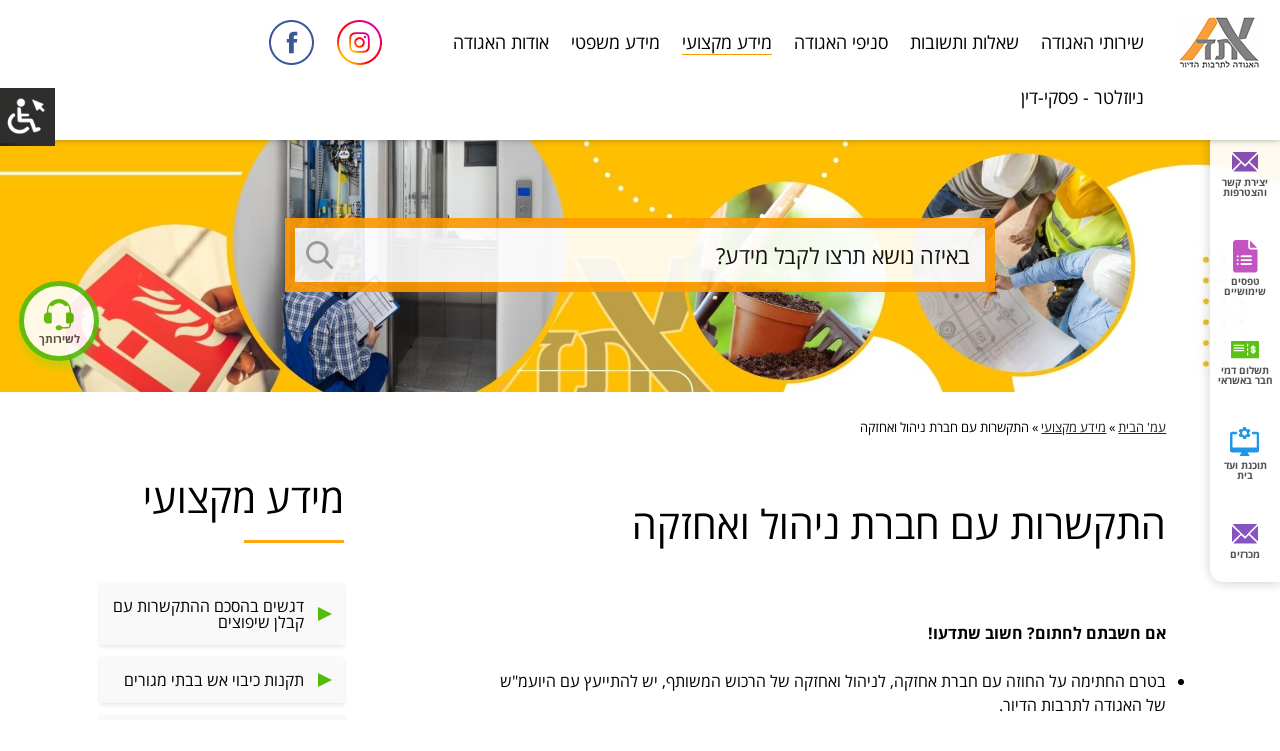

--- FILE ---
content_type: text/html; charset=utf-8
request_url: https://www.tarbut-hadiur.gov.il/content/190
body_size: 13012
content:
<!DOCTYPE html>
<!--[if lt IE 7]><html class="lt-ie9 lt-ie8 lt-ie7" lang="he" dir="rtl"><![endif]-->
<!--[if IE 7]><html class="lt-ie9 lt-ie8" lang="he" dir="rtl"><![endif]-->
<!--[if IE 8]><html class="lt-ie9" lang="he" dir="rtl"><![endif]-->
<!--[if gt IE 8]><!--><html lang="he" dir="rtl" prefix="content: http://purl.org/rss/1.0/modules/content/ dc: http://purl.org/dc/terms/ foaf: http://xmlns.com/foaf/0.1/ rdfs: http://www.w3.org/2000/01/rdf-schema# sioc: http://rdfs.org/sioc/ns# sioct: http://rdfs.org/sioc/types# skos: http://www.w3.org/2004/02/skos/core# xsd: http://www.w3.org/2001/XMLSchema#"><!--<![endif]-->
<head>
	<script>(function(w,d,s,l,i){w[l]=w[l]||[];w[l].push({'gtm.start':
new Date().getTime(),event:'gtm.js'});var f=d.getElementsByTagName(s)[0],
j=d.createElement(s),dl=l!='dataLayer'?'&l='+l:'';j.async=true;j.src=
'https://www.googletagmanager.com/gtm.js?id='+i+dl;f.parentNode.insertBefore(j,f);
})(window,document,'script','dataLayer','GTM-M8M25KTJ');</script>
<meta charset="utf-8" />
<link rel="shortcut icon" href="https://www.tarbut-hadiur.gov.il/sites/all/themes/tarbut_diyur_responsive/favicon.ico" type="image/vnd.microsoft.icon" />
<meta name="viewport" content="width=device-width, initial-scale=1.0, user-scalable=yes" />
<meta name="description" content="אם חשבתם לחתום? חשוב שתדעו! בטרם החתימה על החוזה עם חברת אחזקה, לניהול ואחזקה של הרכוש המשותף, יש להתייעץ עם היועמ&quot;ש של האגודה לתרבות הדיור. לצורך התקשרות עם חב&#039; האחזקה, נדרשת הסכמתם של רוב בעלי הדירות ששני שלישים של הרכוש המשותף צמודים לדירותיהם. מומלץ, שלא לחתום על הסכם לתקופת התקשרות העולה על שנה אחת בכל פעם. יש לצמצם ככל האפשר את מספר השיקים המתועדים שימסרו לחב&#039; האחזקה" />
<meta name="MobileOptimized" content="width" />
<meta name="HandheldFriendly" content="true" />
<meta name="apple-mobile-web-app-capable" content="yes" />
<meta name="generator" content="Drupal 7 (https://www.drupal.org)" />
<link rel="canonical" href="https://www.tarbut-hadiur.gov.il/content/190" />
<link rel="shortlink" href="https://www.tarbut-hadiur.gov.il/node/190" />
<meta property="og:site_name" content="האגודה לתרבות הדיור" />
<meta property="og:type" content="article" />
<meta property="og:url" content="https://www.tarbut-hadiur.gov.il/content/190" />
<meta property="og:title" content="התקשרות עם חברת ניהול ואחזקה" />
<meta property="og:description" content="אם חשבתם לחתום? חשוב שתדעו! בטרם החתימה על החוזה עם חברת אחזקה, לניהול ואחזקה של הרכוש המשותף, יש להתייעץ עם היועמ&quot;ש של האגודה לתרבות הדיור. לצורך התקשרות עם חב&#039; האחזקה, נדרשת הסכמתם של רוב בעלי הדירות ששני שלישים של הרכוש המשותף צמודים לדירותיהם. מומלץ, שלא לחתום על הסכם לתקופת התקשרות העולה על שנה אחת בכל פעם. יש לצמצם ככל האפשר את מספר השיקים המתועדים שימסרו לחב&#039; האחזקה עבור הפעילות שלה. את השיקים המיועדים לחבר האחזקה, יש לרשום &quot;למוטב בלבד&quot; ולמחוק את הוראת התשלום &quot;לפקודת&quot;. מומלץ לקבל בעת החתימה על ההסכם עם חב&#039; האחזקה, ערבות אישית של אחד ממנהליה, אשר תעשה על גבי ההסכם עצמו." />
<meta property="og:updated_time" content="2021-07-18T10:26:09+03:00" />
<meta property="article:published_time" content="2014-11-04T09:56:24+02:00" />
<meta property="article:modified_time" content="2021-07-18T10:26:09+03:00" />
<title>התקשרות עם חברת ניהול ואחזקה | האגודה לתרבות הדיור</title>
<link type="text/css" rel="stylesheet" href="https://www.tarbut-hadiur.gov.il/sites/default/files/css/css_R-slMEj6rJBamqClUE8NGYB_qxwBfAW582ITDGL3RBQ.css" media="all" />
<link type="text/css" rel="stylesheet" href="https://www.tarbut-hadiur.gov.il/sites/default/files/css/css_lMqPKgv8FRGkpDy7RcIAoqh4-d5Ga96fhChfr67a3Fw.css" media="all" />
<link type="text/css" rel="stylesheet" href="https://www.tarbut-hadiur.gov.il/sites/default/files/css/css_x2ThnlGry8mgHwEVoHWDC-fJE4iI17CzWQDghFWqJzI.css" media="all" />
<link type="text/css" rel="stylesheet" href="https://www.tarbut-hadiur.gov.il/sites/default/files/css/css_ODE5ZyMBIgLTjTD3IzEbfrFwC8ODzC8WZDfNStLObaw.css" media="screen" />
<link type="text/css" rel="stylesheet" href="https://www.tarbut-hadiur.gov.il/sites/default/files/css/css_1rOW7qm_ig9IcFcI0B13Sojpo-f7yj595Dc9Foy6v7s.css" media="only screen" />
<link type="text/css" rel="stylesheet" href="https://www.tarbut-hadiur.gov.il/sites/default/files/css/css_60idnwQ2cgrpeRT17BuSNTRnAgGAOJmSmJoLzaNGxcQ.css" media="all" />
<link type="text/css" rel="stylesheet" href="https://www.tarbut-hadiur.gov.il/sites/default/files/css/css_BEhUUR9sxCEAPFKkNcC9E3mndz1TU1Xu0q3JXuDkaco.css" media="only screen" />

<!--[if lt IE 9]>
<link type="text/css" rel="stylesheet" href="https://www.tarbut-hadiur.gov.il/sites/default/files/css/css_92VQJZpTnsYpQjlEgetIAHIuGN7vMbd6gr3ibVmUTYI.css" media="screen" />
<![endif]-->
<script src="/sites/all/libraries/jquery/jquery-3.7.1.min.js?v=3.7.1"></script>
<script src="https://www.tarbut-hadiur.gov.il/misc/jquery-extend-3.4.0.js?v=3.7.1"></script>
<script src="https://www.tarbut-hadiur.gov.il/misc/jquery-html-prefilter-3.5.0-backport.js?v=3.7.1"></script>
<script src="https://www.tarbut-hadiur.gov.il/misc/jquery.once.js?v=1.2"></script>
<script src="https://www.tarbut-hadiur.gov.il/misc/drupal.js?t0x309"></script>
<script src="https://www.tarbut-hadiur.gov.il/sites/all/modules/jquery_update/js/jquery_browser.js?v=0.0.1"></script>
<script src="https://www.tarbut-hadiur.gov.il/misc/form-single-submit.js?v=7.100"></script>
<script src="https://www.tarbut-hadiur.gov.il/sites/all/libraries/jquery/jquery-1.7.2.min.js?t0x309"></script>
<script src="https://www.tarbut-hadiur.gov.il/sites/all/libraries/jquery.cycle2/jquery.cycle2.min.js?t0x309"></script>
<script src="https://www.tarbut-hadiur.gov.il/sites/all/modules/jqmulti/js/switch.js?t0x309"></script>
<script src="https://www.tarbut-hadiur.gov.il/sites/default/files/languages/he_dBqgkDEsWONF-jGd-JFzaJ0XxrY_gfUmLJnCrQJPpGc.js?t0x309"></script>
<script src="https://www.tarbut-hadiur.gov.il/sites/all/libraries/colorbox/jquery.colorbox-min.js?t0x309"></script>
<script src="https://www.tarbut-hadiur.gov.il/sites/all/modules/colorbox/js/colorbox.js?t0x309"></script>
<script src="https://www.tarbut-hadiur.gov.il/sites/all/modules/colorbox/styles/default/colorbox_style.js?t0x309"></script>
<script src="https://www.tarbut-hadiur.gov.il/sites/all/modules/clientside_validation/jquery-validate/jquery.validate.js?t0x309"></script>
<script src="https://www.tarbut-hadiur.gov.il/sites/all/themes/tarbut_diyur_responsive/scripts/jquery.cookie.js?t0x309"></script>
<script src="https://www.tarbut-hadiur.gov.il/sites/all/modules/accessibility/js/accessibility_module.js?t0x309"></script>
<script src="https://www.tarbut-hadiur.gov.il/sites/all/modules/extlink/js/extlink.js?t0x309"></script>
<script src="https://www.tarbut-hadiur.gov.il/sites/all/modules/webform/js/webform.js?t0x309"></script>
<script src="https://www.tarbut-hadiur.gov.il/sites/all/themes/tarbut_diyur_responsive/scripts/jquery.cookie.min.js?t0x309"></script>
<script src="https://www.tarbut-hadiur.gov.il/sites/all/themes/tarbut_diyur_responsive/scripts/jquery.jpanelmenu.js?t0x309"></script>
<script src="https://www.tarbut-hadiur.gov.il/sites/all/themes/tarbut_diyur_responsive/scripts/general.js?t0x309"></script>
<script src="https://www.tarbut-hadiur.gov.il/sites/all/modules/jquery_update/js/jquery_position.js?v=0.0.1"></script>
<script>jQuery.extend(Drupal.settings, {"basePath":"\/","pathPrefix":"","setHasJsCookie":0,"ajaxPageState":{"theme":"tarbut_diyur_responsive","theme_token":"E0QisN-7_EIcdGtEsR85m8CLl4wEFZfagXfUlYcG0pE","js":{"sites\/all\/modules\/clientside_validation\/clientside_validation.ie8.js":1,"sites\/all\/modules\/clientside_validation\/clientside_validation_html5\/clientside_validation_html5.js":1,"sites\/all\/modules\/clientside_validation\/clientside_validation.js":1,"\/sites\/all\/libraries\/jquery\/jquery-3.7.1.min.js":1,"misc\/jquery-extend-3.4.0.js":1,"misc\/jquery-html-prefilter-3.5.0-backport.js":1,"misc\/jquery.once.js":1,"misc\/drupal.js":1,"sites\/all\/modules\/jquery_update\/js\/jquery_browser.js":1,"misc\/form-single-submit.js":1,"sites\/all\/libraries\/jquery\/jquery-1.7.2.min.js":1,"sites\/all\/libraries\/jquery.cycle2\/jquery.cycle2.min.js":1,"sites\/all\/modules\/jqmulti\/js\/switch.js":1,"public:\/\/languages\/he_dBqgkDEsWONF-jGd-JFzaJ0XxrY_gfUmLJnCrQJPpGc.js":1,"sites\/all\/libraries\/colorbox\/jquery.colorbox-min.js":1,"sites\/all\/modules\/colorbox\/js\/colorbox.js":1,"sites\/all\/modules\/colorbox\/styles\/default\/colorbox_style.js":1,"sites\/all\/modules\/clientside_validation\/jquery-validate\/jquery.validate.js":1,"sites\/all\/themes\/tarbut_diyur_responsive\/scripts\/jquery.cookie.js":1,"sites\/all\/modules\/accessibility\/js\/accessibility_module.js":1,"sites\/all\/modules\/extlink\/js\/extlink.js":1,"sites\/all\/modules\/webform\/js\/webform.js":1,"sites\/all\/themes\/tarbut_diyur_responsive\/scripts\/jquery.cookie.min.js":1,"sites\/all\/themes\/tarbut_diyur_responsive\/scripts\/jquery.jpanelmenu.js":1,"sites\/all\/themes\/tarbut_diyur_responsive\/scripts\/general.js":1,"sites\/all\/modules\/jquery_update\/js\/jquery_position.js":1},"css":{"modules\/system\/system.base.css":1,"modules\/system\/system.base-rtl.css":1,"modules\/system\/system.menus.css":1,"modules\/system\/system.menus-rtl.css":1,"modules\/system\/system.messages.css":1,"modules\/system\/system.messages-rtl.css":1,"modules\/system\/system.theme.css":1,"modules\/system\/system.theme-rtl.css":1,"modules\/comment\/comment.css":1,"modules\/comment\/comment-rtl.css":1,"sites\/all\/modules\/date\/date_api\/date.css":1,"sites\/all\/modules\/date\/date_api\/date-rtl.css":1,"sites\/all\/modules\/date\/date_popup\/themes\/datepicker.1.7.css":1,"modules\/field\/theme\/field.css":1,"modules\/field\/theme\/field-rtl.css":1,"modules\/node\/node.css":1,"modules\/search\/search.css":1,"modules\/search\/search-rtl.css":1,"modules\/user\/user.css":1,"modules\/user\/user-rtl.css":1,"sites\/all\/modules\/extlink\/css\/extlink.css":1,"modules\/forum\/forum.css":1,"modules\/forum\/forum-rtl.css":1,"sites\/all\/modules\/views\/css\/views.css":1,"sites\/all\/modules\/views\/css\/views-rtl.css":1,"sites\/all\/modules\/ckeditor\/css\/ckeditor.css":1,"sites\/all\/modules\/ckeditor\/css\/ckeditor-rtl.css":1,"sites\/all\/modules\/colorbox\/styles\/default\/colorbox_style.css":1,"sites\/all\/modules\/comraxcontrib\/css\/comrax_footer.css":1,"sites\/all\/modules\/ctools\/css\/ctools.css":1,"sites\/all\/modules\/panels\/css\/panels.css":1,"sites\/all\/modules\/accessibility\/css\/accessibility_module.css":1,"sites\/all\/modules\/webform\/css\/webform.css":1,"sites\/all\/themes\/adaptivetheme\/css\/at.layout.css":1,"sites\/all\/themes\/tarbut_diyur_responsive\/css\/global.base.css":1,"sites\/all\/themes\/tarbut_diyur_responsive\/css\/global.styles.css":1,"sites\/all\/themes\/tarbut_diyur_responsive\/css\/responsive.desktop.css":1,"public:\/\/adaptivetheme\/tarbut_diyur_responsive_files\/tarbut_diyur_responsive.responsive.layout.css":1,"sites\/all\/themes\/tarbut_diyur_responsive\/css\/extra.css":1,"public:\/\/adaptivetheme\/tarbut_diyur_responsive_files\/tarbut_diyur_responsive.responsive.styles.css":1,"public:\/\/adaptivetheme\/tarbut_diyur_responsive_files\/tarbut_diyur_responsive.lt-ie9.layout.css":1}},"colorbox":{"opacity":"0.85","current":"{current} of {total}","previous":"\u00ab Prev","next":"Next \u00bb","close":"\u05e1\u05d2\u05d5\u05e8 \u05d7\u05dc\u05d5\u05e0\u05d9\u05ea \u05d4\u05d5\u05d3\u05e2\u05d4","maxWidth":"98%","maxHeight":"98%","fixed":true,"mobiledetect":true,"mobiledevicewidth":"480px","file_public_path":"\/sites\/default\/files","specificPagesDefaultValue":"admin*\nimagebrowser*\nimg_assist*\nimce*\nnode\/add\/*\nnode\/*\/edit\nprint\/*\nprintpdf\/*\nsystem\/ajax\nsystem\/ajax\/*"},"better_exposed_filters":{"views":{"banners":{"displays":{"block":{"filters":[]},"block_1":{"filters":[]}}},"top_banner_inner_page":{"displays":{"block":{"filters":[]},"block_1":{"filters":[]}}},"contact_info":{"displays":{"block":{"filters":[]}}}}},"urlIsAjaxTrusted":{"\/search\/node":true,"\/content\/190":true,"\/content\/20514":true},"extlink":{"extTarget":"_blank","extClass":0,"extLabel":"(link is external)","extImgClass":0,"extIconPlacement":0,"extSubdomains":0,"extExclude":"","extInclude":"pdf","extCssExclude":"","extCssExplicit":"","extAlert":0,"extAlertText":"This link will take you to an external web site.","mailtoClass":0,"mailtoLabel":"(link sends e-mail)","extUseFontAwesome":0},"adaptivetheme":{"tarbut_diyur_responsive":{"layout_settings":{"bigscreen":"three-col-grail","tablet_landscape":"three-col-grail","tablet_portrait":"one-col-vert","smalltouch_landscape":"one-col-vert","smalltouch_portrait":"one-col-stack"},"media_query_settings":{"bigscreen":"only screen and (min-width:1025px)","tablet_landscape":"only screen and (min-width:769px) and (max-width:1024px)","tablet_portrait":"only screen and (min-width:581px) and (max-width:768px)","smalltouch_landscape":"only screen and (min-width:321px) and (max-width:580px)","smalltouch_portrait":"only screen and (max-width:320px)"}}},"clientsideValidation":{"forms":{"search-block-form":{"errorPlacement":"5","general":{"errorClass":"error","wrapper":"li","validateTabs":0,"scrollTo":1,"scrollSpeed":"1000","disableHtml5Validation":"1","validateOnBlur":"1","validateOnBlurAlways":"1","validateOnKeyUp":"1","validateBeforeAjax":"1","validateOnSubmit":"1","showMessages":"0","errorElement":"label"},"rules":{"search_block_form":{"maxlength":128,"messages":{"maxlength":"\u05e2\u05dc \u05d4\u05e9\u05d3\u05d4 \u05d7\u05d9\u05e4\u05d5\u05e9 \u05dc\u05d4\u05db\u05d9\u05dc \u05dc\u05db\u05dc \u05d4\u05d9\u05d5\u05ea\u05e8 128 \u05e2\u05e8\u05db\u05d9\u05dd."}}}},"webform-client-form-20514":{"errorPlacement":"5","general":{"errorClass":"error","wrapper":"li","validateTabs":0,"scrollTo":1,"scrollSpeed":"1000","disableHtml5Validation":"1","validateOnBlur":"1","validateOnBlurAlways":"1","validateOnKeyUp":"1","validateBeforeAjax":"1","validateOnSubmit":"1","showMessages":"0","errorElement":"label"},"rules":{"submitted[email]":{"required":true,"messages":{"required":"\u05e9\u05d3\u05d4 \u05d3\u05d5\u05d0\u0022\u05dc \u05d4\u05d9\u05e0\u05d5 \u05e9\u05d3\u05d4 \u05d7\u05d5\u05d1\u05d4.","email":"\u05d4\u05e2\u05e8\u05da \u05d1\u05e9\u05d3\u05d4 \u05d3\u05d5\u05d0\u0022\u05dc \u05d0\u05d9\u05e0\u05d5 \u05db\u05ea\u05d5\u05d1\u05ea \u05d3\u05d5\u05d0\u0022\u05dc \u05d7\u05d5\u05e7\u05d9\u05ea."},"email":true}}},"search-form":{"errorPlacement":"5","general":{"errorClass":"error","wrapper":"li","validateTabs":0,"scrollTo":1,"scrollSpeed":"1000","disableHtml5Validation":"1","validateOnBlur":"1","validateOnBlurAlways":"1","validateOnKeyUp":"1","validateBeforeAjax":"1","validateOnSubmit":"1","showMessages":"0","errorElement":"label"},"rules":{"keys":{"maxlength":255,"messages":{"maxlength":"\u05e2\u05dc \u05d4\u05e9\u05d3\u05d4 \u05de\u05d9\u05dc\u05d5\u05ea \u05de\u05e4\u05ea\u05d7 \u05dc\u05d7\u05d9\u05e4\u05d5\u05e9 \u05dc\u05d4\u05db\u05d9\u05dc \u05dc\u05db\u05dc \u05d4\u05d9\u05d5\u05ea\u05e8 255 \u05e2\u05e8\u05db\u05d9\u05dd."}}}}},"general":{"usexregxp":0,"months":{"\u05d9\u05e0\u05d5\u05d0\u05e8":1,"\u05d9\u05e0\u05d5\u0027":1,"\u05e4\u05d1\u05e8\u05d5\u05d0\u05e8":2,"\u05e4\u05d1\u05e8\u0027":2,"\u05de\u05e8\u05e5":3,"\u05d0\u05e4\u05e8\u05d9\u05dc":4,"\u05d0\u05e4\u05e8\u0027":4,"\u05de\u05d0\u05d9":5,"\u05d9\u05d5\u05e0\u05d9":6,"\u05d9\u05d5\u05dc\u05d9":7,"\u05d0\u05d5\u05d2\u05d5\u05e1\u05d8":8,"\u05d0\u05d5\u05d2\u0027":8,"\u05e1\u05e4\u05d8\u05de\u05d1\u05e8":9,"\u05e1\u05e4\u05d8\u0027":9,"\u05d0\u05d5\u05e7\u05d8\u05d5\u05d1\u05e8":10,"\u05d0\u05d5\u05e7\u0027":10,"\u05e0\u05d5\u05d1\u05de\u05d1\u05e8":11,"\u05e0\u05d5\u05d1\u0027":11,"\u05d3\u05e6\u05de\u05d1\u05e8":12,"\u05d3\u05e6\u05de\u0027":12}},"groups":{"search-block-form":{},"webform-client-form-20514":{},"search-form":{}}}});</script>
<!--[if lt IE 9]>
<script src="https://www.tarbut-hadiur.gov.il/sites/all/themes/adaptivetheme/scripts/html5.js?t0x309"></script>
<![endif]-->
<!-- Hotjar Tracking Code for http://www.tarbut-hadiur.gov.il/ 
<script>
    (function(h,o,t,j,a,r){
        h.hj=h.hj||function(){(h.hj.q=h.hj.q||[]).push(arguments)};
        h._hjSettings={hjid:2085608,hjsv:6};
        a=o.getElementsByTagName('head')[0];
        r=o.createElement('script');r.async=1;
        r.src=t+h._hjSettings.hjid+j+h._hjSettings.hjsv;
        a.appendChild(r);
    })(window,document,'https://static.hotjar.com/c/hotjar-','.js?sv=');
</script>
-->
</head>
<body class="html not-front not-logged-in no-sidebars page-node page-node- page-node-190 node-type-page i18n-he site-name-hidden atr-7.x-3.x atv-7.x-3.2">
	<noscript><iframe src="https://www.googletagmanager.com/ns.html?id=GTM-M8M25KTJ"
height="0" width="0" style="display:none;visibility:hidden"></iframe></noscript>
  <div id="skip-link" class="nocontent">
    <a href="#main-content" class="element-invisible element-focusable">דילוג לתוכן העיקרי</a>
  </div>
    <div class="top">
<div class="region region-top"><div class="region-inner clearfix"><div id="block-accessibility-0" class="block block-accessibility no-title" ><div class="block-inner clearfix">  
  
  <div class="block-content content"><div class="acce-panel"><div role='button' aria-expanded='false' class="acce-open-button acce-tab">תפריט נגישות</div><div class="acce-open-panel acce-tab"><ul class="acce-ul"><li><div class="titleh3">שינוי גודל טקסט</div><ul class="switch-size"><li class="font-change font-reg" role='button' aria-pressed ='false'>טקסט רגיל</li><li class="font-change font-big" role='button' aria-pressed ='false'>טקסט בינוני</li><li class="font-change font-huge" role='button' aria-pressed ='false'>טקסט מוגדל</li></ul></li><li><div class="titleh3">ניגודיות צבעים</div><ul class="contract-change"><li class="contrast contrast-l l" role="button" aria-pressed ="false">שחור-לבן</li><li class="contrast contrast-d d" role="button" aria-pressed ="false">ניגודיות גבוהה</li><li class="contrast contrast-n n" role="button" aria-pressed ="false">ניגודיות רגילה</li></ul></li><li><div class="titleh3">תצוגה</div><ul class="switch-cursor"><li class="arrow-white acce-tab" role='button' aria-pressed ='false'>סמן גדול לבן</li><li class="arrow-black acce-tab" role='button' aria-pressed ='false'>סמן גדול שחור</li><li class="link-decor acce-tab" role='button' aria-pressed ='false'>הדגשת קישורים</li></ul></li><li><ul class="accessibility-statement"><li class="cancel-accessibility acce-tab" role='button'>בטל נגישות</li><li class="show-accessibility"><a href="http://www.tarbut-hadiur.gov.il/content/19766">הצהרת הנגישות</a></li><li class="orange-link">כל הזכויות שמורות ל <a href="http://www.comrax.com" target="_blank">comrax</a></li></ul></li></ul></div></div></div>
  </div></div></div></div></div>
<div id="page-wrapper">
  <div id="page" class="container page">

    <!-- !Leaderboard Region -->
    
    <header id="header" class="clearfix" role="banner">

              <!-- !Branding -->
        <div id="branding" class="branding-elements clearfix">

                      <div id="logo">
              <a href="/"><img class="site-logo" typeof="foaf:Image" src="https://www.tarbut-hadiur.gov.il/sites/all/themes/tarbut_diyur_responsive/logo.png" alt="האגודה לתרבות הדיור" /></a>            </div>
          
                      <!-- !Site name and Slogan -->
            <div class="element-invisible h-group" id="name-and-slogan">

                            
              
            </div>
          
        </div>
             <div id="menu-bar" class="nav clearfix"><nav id="block-menu-block-1" class="block block-menu-block no-title menu-wrapper menu-bar-wrapper clearfix"  role="navigation">  
  
  <div class="menu-block-wrapper menu-block-1 menu-name-main-menu parent-mlid-0 menu-level-1">
  <ul class="menu clearfix"><li class="first expanded menu-mlid-802 menu-depth-1 menu-item-802"><a href="/%D7%A9%D7%99%D7%A8%D7%95%D7%AA%D7%99-%D7%94%D7%90%D7%92%D7%95%D7%93%D7%94">שירותי האגודה</a><ul class="menu clearfix"><li class="first leaf menu-mlid-1787 menu-depth-2 menu-item-1787"><a href="/content/20575">שנת בדק</a></li><li class="leaf menu-mlid-1738 menu-depth-2 menu-item-1738"><a href="/content/21">ייעוץ הנדסי</a></li><li class="leaf menu-mlid-1756 menu-depth-2 menu-item-1756"><a href="/content/20544">בדיקת גז ראדון</a></li><li class="leaf menu-mlid-1329 menu-depth-2 menu-item-1329"><a href="/content/152">בדיקת תקינות מע&#039; החשמל ברכוש משותף</a></li><li class="leaf menu-mlid-1532 menu-depth-2 menu-item-1532"><a href="/content/20510">ביטוח לרכוש המשותף</a></li><li class="leaf menu-mlid-1349 menu-depth-2 menu-item-1349"><a href="/content/218">ביטוח פנסיה חובה לעובדי הרכוש המשותף</a></li><li class="leaf menu-mlid-1519 menu-depth-2 menu-item-1519"><a href="/content/20467">הדברה ברכוש המשותף</a></li><li class="leaf menu-mlid-1335 menu-depth-2 menu-item-1335"><a href="/content/146">המוסד לבוררות</a></li><li class="leaf menu-mlid-2044 menu-depth-2 menu-item-2044"><a href="/content/20579">המקצוענים</a></li><li class="leaf menu-mlid-1340 menu-depth-2 menu-item-1340"><a href="/content/148">חבילת שיפוץ מקיפה</a></li><li class="leaf menu-mlid-1339 menu-depth-2 menu-item-1339"><a href="/content/147">חוות דעת הנדסית לביהמ&quot;ש</a></li><li class="leaf menu-mlid-1342 menu-depth-2 menu-item-1342"><a href="/content/23">ייעוץ אדריכלי</a></li><li class="leaf menu-mlid-1743 menu-depth-2 menu-item-1743"><a href="/content/149">ייעוץ גינון</a></li><li class="leaf menu-mlid-3860 menu-depth-2 menu-item-3860"><a href="/content/20616">ייעוץ הלכתי</a></li><li class="leaf menu-mlid-3052 menu-depth-2 menu-item-3052"><a href="/content/20587">ייעוץ מקלוט</a></li><li class="leaf menu-mlid-1737 menu-depth-2 menu-item-1737"><a href="/content/25">ייעוץ משפטי</a></li><li class="leaf menu-mlid-1754 menu-depth-2 menu-item-1754"><a href="/content/20542">ייעוץ שמאי</a></li><li class="leaf menu-mlid-1333 menu-depth-2 menu-item-1333"><a href="/content/11">ייצוג משפטי בבתי המשפט</a></li><li class="leaf menu-mlid-1332 menu-depth-2 menu-item-1332"><a href="/content/145">ייצוג משפטי בפני המפקח/ת</a></li><li class="leaf menu-mlid-1330 menu-depth-2 menu-item-1330"><a href="/content/160">מוצרים לרכוש המשותף</a></li><li class="leaf menu-mlid-3859 menu-depth-2 menu-item-3859"><a href="/content/20615">סקר מבנה לבדיקת יציבות הבניין</a></li><li class="last leaf menu-mlid-1334 menu-depth-2 menu-item-1334"><a href="/content/12">שנת בדק</a></li></ul></li><li class="expanded menu-mlid-806 menu-depth-1 menu-item-806"><a href="/%D7%A9%D7%90%D7%9C%D7%95%D7%AA-%D7%95%D7%AA%D7%A9%D7%95%D7%91%D7%95%D7%AA">שאלות ותשובות</a><ul class="menu clearfix"><li class="first leaf menu-mlid-1751 menu-depth-2 menu-item-1751"><a href="/content/20539">אסיפה שלא מן המניין</a></li><li class="leaf menu-mlid-1749 menu-depth-2 menu-item-1749"><a href="/content/20537">אסיפת דיירים</a></li><li class="leaf menu-mlid-1748 menu-depth-2 menu-item-1748"><a href="/content/20536">באיזו רוב נדרש לקבל החלטה באסיפה הכללית של הבית המשותף ?</a></li><li class="leaf menu-mlid-1767 menu-depth-2 menu-item-1767"><a href="/content/20555">גביית מיסי ועד בבניין חדש</a></li><li class="leaf menu-mlid-1768 menu-depth-2 menu-item-1768"><a href="/content/20556">החזר סכום מקופת הועד לדייר שעזב</a></li><li class="leaf menu-mlid-1763 menu-depth-2 menu-item-1763"><a href="/content/20551">החלטה של ועד הבית ללא כינוס אסיפה</a></li><li class="leaf menu-mlid-1764 menu-depth-2 menu-item-1764"><a href="/content/20552">החלטות באסיפת דיירים</a></li><li class="leaf menu-mlid-1759 menu-depth-2 menu-item-1759"><a href="/content/20547">התפטרות מתפקיד הועד</a></li><li class="leaf menu-mlid-1774 menu-depth-2 menu-item-1774"><a href="/content/20563">התקנת סיבים אופטיים בבית משותף</a></li><li class="leaf menu-mlid-1769 menu-depth-2 menu-item-1769"><a href="/content/20557">ויתור על חוב לדייר</a></li><li class="leaf menu-mlid-1760 menu-depth-2 menu-item-1760"><a href="/content/20548">ועד הבית כבעל מקצוע בשכר</a></li><li class="leaf menu-mlid-1758 menu-depth-2 menu-item-1758"><a href="/content/20546">מינוי ועד בית</a></li><li class="leaf menu-mlid-1745 menu-depth-2 menu-item-1745"><a href="/content/20533">מנגל במרפסת</a></li><li class="leaf menu-mlid-1750 menu-depth-2 menu-item-1750"><a href="/content/20538">מניין חוקי באסיפה</a></li><li class="leaf menu-mlid-1746 menu-depth-2 menu-item-1746"><a href="/content/20534">עמדת טעינה חשמלית</a></li><li class="leaf menu-mlid-1761 menu-depth-2 menu-item-1761"><a href="/content/20549">פטור ועד הבית מתשלום מיסי ועד</a></li><li class="leaf menu-mlid-1762 menu-depth-2 menu-item-1762"><a href="/content/20550">פרוטוקול אסיפת דיירים</a></li><li class="leaf menu-mlid-1770 menu-depth-2 menu-item-1770"><a href="/content/20558">פתיחת חשבון בנק לועד בית</a></li><li class="leaf menu-mlid-1752 menu-depth-2 menu-item-1752"><a href="/content/20540">שוכר יכול להיבחר לנציגות הבית</a></li><li class="leaf menu-mlid-1757 menu-depth-2 menu-item-1757"><a href="/content/20545">תפקיד ועד הבית</a></li><li class="leaf menu-mlid-1765 menu-depth-2 menu-item-1765"><a href="/content/20553">תקנון מצוי/תקנון מוסכם</a></li><li class="leaf menu-mlid-1766 menu-depth-2 menu-item-1766"><a href="/content/20554">תשלום מיסי ועד</a></li><li class="last leaf menu-mlid-1771 menu-depth-2 menu-item-1771"><a href="/content/20559">תשלום שוכר לועד הבית</a></li></ul></li><li class="expanded menu-mlid-803 menu-depth-1 menu-item-803"><a href="/%D7%A1%D7%A0%D7%99%D7%A4%D7%99-%D7%94%D7%90%D7%92%D7%95%D7%93%D7%94">סניפי האגודה</a><ul class="menu clearfix"><li class="first leaf menu-mlid-3829 menu-depth-2 menu-item-3829"><a href="/content/126">אופקים</a></li><li class="leaf menu-mlid-3487 menu-depth-2 menu-item-3487"><a href="/content/127">אילת</a></li><li class="leaf menu-mlid-3810 menu-depth-2 menu-item-3810"><a href="/content/125">אשדוד</a></li><li class="leaf menu-mlid-3485 menu-depth-2 menu-item-3485"><a href="/content/112">בנימינה גבעת עדה</a></li><li class="leaf menu-mlid-3471 menu-depth-2 menu-item-3471"><a href="/%D7%A1%D7%A0%D7%99%D7%A4%D7%99-%D7%94%D7%90%D7%92%D7%95%D7%93%D7%94">לצפייה בכל הסניפים</a></li><li class="leaf menu-mlid-3855 menu-depth-2 menu-item-3855"><a href="/content/69">נס ציונה</a></li><li class="leaf menu-mlid-3808 menu-depth-2 menu-item-3808"><a href="/content/110">עכו</a></li><li class="leaf menu-mlid-3805 menu-depth-2 menu-item-3805"><a href="/content/20593">פרדס חנה-כרכור</a></li><li class="leaf menu-mlid-3486 menu-depth-2 menu-item-3486"><a href="/content/117">קרית חיים</a></li><li class="leaf menu-mlid-3807 menu-depth-2 menu-item-3807"><a href="/content/120">קרית מוצקין</a></li><li class="leaf menu-mlid-3809 menu-depth-2 menu-item-3809"><a href="/content/87">ראש העין</a></li><li class="last leaf menu-mlid-3472 menu-depth-2 menu-item-3472"><a href="/content/20591">רחובות</a></li></ul></li><li class="expanded active-trail menu-mlid-918 menu-depth-1 menu-item-918"><a href="/content/70" class="active-trail">מידע מקצועי</a><ul class="menu clearfix"><li class="first leaf menu-mlid-1509 menu-depth-2 menu-item-1509"><a href="/content/20269">דגשים בהסכם ההתקשרות עם קבלן שיפוצים</a></li><li class="leaf menu-mlid-1510 menu-depth-2 menu-item-1510"><a href="/content/20359">תקנות כיבוי אש בבתי מגורים</a></li><li class="leaf menu-mlid-1132 menu-depth-2 menu-item-1132"><a href="/content/186">אחזקת המקלט, סימון ושילוט</a></li><li class="leaf active-trail active menu-mlid-1135 menu-depth-2 menu-item-1135"><a href="/content/190" class="active-trail active">התקשרות עם חברת ניהול ואחזקה</a></li><li class="leaf menu-mlid-1126 menu-depth-2 menu-item-1126"><a href="/content/181">כללי התנהגות בזמן שריפה בבית המשותף</a></li><li class="leaf menu-mlid-1125 menu-depth-2 menu-item-1125"><a href="/content/180">כללים לטיפוח הגינה בבית המשותף וחסכון במים</a></li><li class="leaf menu-mlid-1496 menu-depth-2 menu-item-1496"><a href="/content/19997">צירוף עובדי הבית המשותף לקרן פנסיה</a></li><li class="leaf menu-mlid-1479 menu-depth-2 menu-item-1479"><a href="/content/19741">חדקונית הדקל</a></li><li class="last leaf menu-mlid-3470 menu-depth-2 menu-item-3470"><a href="/content/20589">הנחיות האגודה לתרבות הדיור למצב חירום</a></li></ul></li><li class="expanded menu-mlid-1736 menu-depth-1 menu-item-1736"><a href="/content/20527">מידע משפטי</a><ul class="menu clearfix"><li class="first leaf menu-mlid-1141 menu-depth-2 menu-item-1141"><a href="/content/203">הגשת תביעה בפני המפקח</a></li><li class="leaf menu-mlid-1375 menu-depth-2 menu-item-1375"><a href="/content/19705">השתלטות על רכוש משותף</a></li><li class="leaf menu-mlid-1131 menu-depth-2 menu-item-1131"><a href="/content/74">חובת מדריך בחדר כושר בבית משותף</a></li><li class="leaf menu-mlid-1119 menu-depth-2 menu-item-1119"><a href="/content/174">יחסי עובד מעביד</a></li><li class="leaf menu-mlid-923 menu-depth-2 menu-item-923"><a href="/content/75">מקלט בבית המשותף</a></li><li class="leaf menu-mlid-1351 menu-depth-2 menu-item-1351"><a href="/content/2775">משפחתון בבית המשותף</a></li><li class="leaf menu-mlid-1494 menu-depth-2 menu-item-1494"><a href="/content/19987">שיפוץ הבניין  – מי צריך לשלם?</a></li><li class="leaf menu-mlid-1116 menu-depth-2 menu-item-1116"><a href="/content/173">חוקים ותקנות הבית המשותף</a></li><li class="leaf menu-mlid-1372 menu-depth-2 menu-item-1372"><a href="/content/19682">אחריות על נזקי סופה</a></li><li class="leaf menu-mlid-1508 menu-depth-2 menu-item-1508"><a href="/content/20156">האכלת חתולים בבית המשותף</a></li><li class="leaf menu-mlid-1506 menu-depth-2 menu-item-1506"><a href="/content/20069">חיישן תאורה אוטומטי בבית משותף</a></li><li class="leaf menu-mlid-2763 menu-depth-2 menu-item-2763"><a href="https://www.tarbut-hadiur.gov.il/content/20527">הרוב והמיעוט בבית המשותף</a></li><li class="leaf menu-mlid-3843 menu-depth-2 menu-item-3843"><a href="/content/20610">חוות דעת בנושא בית משותף שנהרס</a></li><li class="leaf menu-mlid-3469 menu-depth-2 menu-item-3469"><a href="/content/20588">מעמד השוכר בבית המשותף</a></li><li class="last leaf menu-mlid-3818 menu-depth-2 menu-item-3818"><a href="/content/20600">עמדות טעינה בבית המשותף</a></li></ul></li><li class="expanded menu-mlid-1323 menu-depth-1 menu-item-1323"><a href="/content/2557">אודות האגודה</a><ul class="menu clearfix"><li class="first leaf menu-mlid-1742 menu-depth-2 menu-item-1742"><a href="/content/2557">אודות האגודה</a></li><li class="leaf menu-mlid-1499 menu-depth-2 menu-item-1499"><a href="/content/165">אמצעי תשלום</a></li><li class="leaf menu-mlid-1134 menu-depth-2 menu-item-1134"><a href="/content/188">דבר מנכ&quot;ל</a></li><li class="last leaf menu-mlid-1326 menu-depth-2 menu-item-1326"><a href="/content/2563">מטרות האגודה</a></li></ul></li><li class="last expanded menu-mlid-3819 menu-depth-1 menu-item-3819"><a href="https://www.tarbut-hadiur.gov.il/">ניוזלטר - פסקי-דין</a><ul class="menu clearfix"><li class="first leaf menu-mlid-3861 menu-depth-2 menu-item-3861"><a href="/content/20617">ניוזלטר</a></li><li class="leaf menu-mlid-3820 menu-depth-2 menu-item-3820"><a href="/content/20601">פודקאסט</a></li><li class="last leaf menu-mlid-3827 menu-depth-2 menu-item-3827"><a href="/content/20607">פסק דין</a></li></ul></li></ul></div>

  </nav><div id="block-block-15" class="block block-block no-title menu-wrapper menu-bar-wrapper clearfix" >  
  
  <p><a href="https://www.instagram.com/tarbuthadiur/" target="_blank"><img alt="instagram" src="/sites/default/files/instagram.png" style="height:45px; width:45px" /></a> <a href="https://www.facebook.com/tarbuthadior/" target="_blank"><img alt="facebook" src="/sites/default/files/facebook.png" style="height:45px; width:45px" /></a>  </p>

  </div></div>      <!-- !Header Region -->
      <div class="region region-header"><div class="region-inner clearfix"><div id="block-block-16" class="block block-block no-title" ><div class="block-inner clearfix">  
  
  <div class="block-content content"><p><a href="tel:*8484"><img alt="" src="/sites/default/files/orange_phone.png" style="height:21px; width:21px" /></a><a href="mailto:moked@tarbut-hadiur.gov.il"><img alt="" src="/sites/default/files/orange_mail.png" style="height:16px; width:24px" /></a></p>
</div>
  </div></div></div></div>
    </header>
	       <div class="region region-front-banner"><div class="region-inner clearfix"><div id="block-search-form" class="block block-search no-title"  role="search"><div class="block-inner clearfix">  
  
  <div class="block-content content"><form action="/content/190" method="post" id="search-block-form" accept-charset="UTF-8"><div><div class="container-inline">
      <h2 class="element-invisible">טופס חיפוש</h2>
    <div class="form-item form-type-textfield form-item-search-block-form">
  <label class="element-invisible" for="edit-search-block-form--2">חיפוש </label>
 <input title="הנושאים שברצונך לחפש." placeholder="באיזה נושא תרצו לקבל מידע?" type="search" id="edit-search-block-form--2" name="search_block_form" value="" size="15" maxlength="128" class="form-text" />
</div>
<div class="form-actions form-wrapper" id="edit-actions"><input type="submit" id="edit-submit" name="op" value="חיפוש" class="form-submit" /></div><input type="hidden" name="form_build_id" value="form-Ktqyy1kArgbUPig4zaqvqOi_wLZKNNRB73hHiYvAk7w" />
<input type="hidden" name="form_id" value="search_block_form" />
</div>
</div></form></div>
  </div></div><div id="block-views-top-banner-inner-page-block" class="block block-views no-title" ><div class="block-inner clearfix">  
  
  <div class="block-content content"><div class="view view-top-banner-inner-page view-id-top_banner_inner_page view-display-id-block view-dom-id-7f751bf8fcc195f9ea80158a4c52c3ca">
        
  
  
      <div class="view-content">
        <div class="views-row views-row-1 views-row-odd views-row-first views-row-last">
      
  <div class="views-field views-field-field-imagetb">        <div class="field-content"><img typeof="foaf:Image" class="image-style-none" src="https://www.tarbut-hadiur.gov.il/sites/default/files/field/image/1.jpg" width="1920" height="378" alt="" /></div>  </div>  
  <div class="views-field views-field-field-mobile-image">        <div class="field-content"><img typeof="foaf:Image" class="image-style-mobile-inner-banner" src="https://www.tarbut-hadiur.gov.il/sites/default/files/styles/mobile_inner_banner/public/field/image/1_0.jpg?itok=yVaFrYQZ" width="640" height="350" alt="" /></div>  </div>  </div>
    </div>
  
  
  
  
  
  
</div></div>
  </div></div></div></div>	   
    <!-- !Navigation -->
   
        
    <!-- !Breadcrumbs -->
    
    <!-- !Messages and Help -->
        
    <!-- !Secondary Content Region -->
    <div class="region region-secondary-content"><div class="region-inner clearfix"><nav id="block-menu-block-7" class="block block-menu-block no-title"  role="navigation"><div class="block-inner clearfix">  
  
  <div class="block-content content"><div class="menu-block-wrapper menu-block-7 menu-name-menu-side-menu parent-mlid-0 menu-level-1">
  <ul class="menu clearfix"><li class="first leaf menu-mlid-813 menu-depth-1 menu-item-813"><a href="/content/170" class="sm-contact-us">יצירת קשר והצטרפות</a></li><li class="leaf menu-mlid-814 menu-depth-1 menu-item-814"><a href="/content/172" class="sm-useful-forms">טפסים שימושיים</a></li><li class="leaf menu-mlid-817 menu-depth-1 menu-item-817"><a href="https://ecom.gov.il/Voucher/InputPage.aspx?vid=173&amp;lng=he" class="sm-payment">תשלום דמי חבר באשראי</a></li><li class="leaf menu-mlid-818 menu-depth-1 menu-item-818"><a href="https://www.tarbut-hadiur.gov.il/content/20577" class="sm-program">תוכנת ועד בית</a></li><li class="last leaf menu-mlid-3817 menu-depth-1 menu-item-3817"><a href="https://www.tarbut-hadiur.gov.il/content/20393">מכרזים</a></li></ul></div>
</div>
  </div></nav></div></div>
    <div id="columns" class="columns clearfix">
      <main id="content-column" class="content-column" role="main">
        <div class="content-inner">
                  <!-- !Highlighted region -->


          <section id="main-content">
                     
            
            <!-- !Main Content Header -->
                          <header id="main-content-header" class="clearfix">
                
                
                
              </header>
            
            <!-- !Main Content -->
                          <div id="content" class="region">
                <div class="two-66-33 at-panel panel-display clearfix" >
    
  <div class="region region-two-66-33-first">
    <div class="region-inner clearfix">
      <div class="panel-pane pane-block pane-crumbs-breadcrumb no-title block">
  <div class="block-inner clearfix">
    
            
    
    <div class="block-content">
      <div id="breadcrumb" class="clearfix"><nav class="breadcrumb-wrapper clearfix" role="navigation" aria-labelledby="breadcrumb-label"><h2 id="breadcrumb-label" class="element-invisible">הינך נמצא כאן</h2><ol id="crumbs" class="clearfix"><li class="crumb crumb-first"><span typeof="v:Breadcrumb"><a rel="v:url"  property="v:title"  href="/content/70">מידע מקצועי</a></span></li><li class="crumb crumb-last"><span class="crumb-separator"> &#187; </span><span typeof="v:Breadcrumb"><span  property="v:title" >התקשרות עם חברת ניהול ואחזקה</span></span></li></ol></nav></div>    </div>

    
    
  </div>
</div>
<div class="panel-separator"></div><div class="panel-pane pane-node-title no-title block">
  <div class="block-inner clearfix">
    
            
    
    <div class="block-content">
      <h1>התקשרות עם חברת ניהול ואחזקה</h1>
    </div>

    
    
  </div>
</div>
<div class="panel-separator"></div><div class="panel-pane pane-node-body no-title block">
  <div class="block-inner clearfix">
    
            
    
    <div class="block-content">
      <div class="field field-name-body field-type-text-with-summary field-label-hidden view-mode-_custom_display"><div class="field-items"><div class="field-item even" property="content:encoded"><p><strong>אם חשבתם לחתום? חשוב שתדעו!</strong></p>
<p> </p>
<ul>
<li>בטרם החתימה על החוזה עם חברת אחזקה, לניהול ואחזקה של הרכוש המשותף, יש להתייעץ עם היועמ"ש של האגודה לתרבות הדיור.<br />
	 </li>
<li>לצורך התקשרות עם חב' האחזקה, נדרשת הסכמתם של רוב בעלי הדירות ששני שלישים של הרכוש המשותף צמודים לדירותיהם.<br />
	 </li>
<li>מומלץ, שלא לחתום על הסכם לתקופת התקשרות העולה על שנה אחת בכל פעם.<br />
	 </li>
<li>יש לצמצם ככל האפשר את מספר השיקים המתועדים שימסרו לחב' האחזקה עבור הפעילות שלה.<br />
	 </li>
<li>את השיקים המיועדים לחבר האחזקה, יש לרשום "למוטב בלבד" ולמחוק את הוראת התשלום "לפקודת".<br />
	 </li>
<li>מומלץ לקבל בעת החתימה על ההסכם עם חב' האחזקה, ערבות אישית של אחד ממנהליה, אשר תעשה על גבי ההסכם עצמו.<br />
	 </li>
<li>יש להגדיר בהסכם ההתקשרות במפורש את מכלול השירותים שחבר האחזקה מתחייבת לתת לכם ומועדי ביצועם.<br />
	 </li>
<li>יש לזכור, כי נציגות הבית הינה הגוף המפקח והמעסיק של חב' האחזקה.</li>
</ul>
<p> </p>
<p> </p>
</div></div></div>    </div>

    
    
  </div>
</div>
    </div>
  </div>
  <div class="region region-two-66-33-second">
    <div class="region-inner clearfix">
      <section class="panel-pane pane-block pane-menu-block-10 block">
  <div class="block-inner clearfix">
    
              <h2 class="pane-title block-title">מידע מקצועי</h2>
        
    
    <div class="block-content">
      <div class="menu-block-wrapper menu-block-10 menu-name-main-menu parent-mlid-0 menu-level-2">
  <ul class="menu clearfix"><li class="first leaf menu-mlid-1509 menu-depth-2 menu-item-1509"><a href="/content/20269">דגשים בהסכם ההתקשרות עם קבלן שיפוצים</a></li><li class="leaf menu-mlid-1510 menu-depth-2 menu-item-1510"><a href="/content/20359">תקנות כיבוי אש בבתי מגורים</a></li><li class="leaf menu-mlid-1132 menu-depth-2 menu-item-1132"><a href="/content/186">אחזקת המקלט, סימון ושילוט</a></li><li class="leaf active-trail active menu-mlid-1135 menu-depth-2 menu-item-1135"><a href="/content/190" class="active-trail active">התקשרות עם חברת ניהול ואחזקה</a></li><li class="leaf menu-mlid-1126 menu-depth-2 menu-item-1126"><a href="/content/181">כללי התנהגות בזמן שריפה בבית המשותף</a></li><li class="leaf menu-mlid-1125 menu-depth-2 menu-item-1125"><a href="/content/180">כללים לטיפוח הגינה בבית המשותף וחסכון במים</a></li><li class="leaf menu-mlid-1496 menu-depth-2 menu-item-1496"><a href="/content/19997">צירוף עובדי הבית המשותף לקרן פנסיה</a></li><li class="leaf menu-mlid-1479 menu-depth-2 menu-item-1479"><a href="/content/19741">חדקונית הדקל</a></li><li class="last leaf menu-mlid-3470 menu-depth-2 menu-item-3470"><a href="/content/20589">הנחיות האגודה לתרבות הדיור למצב חירום</a></li></ul></div>
    </div>

    
    
  </div>
</section>
<div class="panel-separator"></div><div class="panel-pane pane-block pane-block-1 no-title block">
  <div class="block-inner clearfix">
    
            
    
    <div class="block-content">
      <h2>מוקד פניות ארצי</h2>
<p><span style="font-size:26px"><span style="color:#FF8C00">8484*</span></span></p>
<p><span style="font-size:14px"><a href="mailto:moked@tarbut-hadiur.gov.il">moked@tarbut-hadiur.gov.il</a></span></p>
    </div>

    
    
  </div>
</div>
<div class="panel-separator"></div><div class="panel-pane pane-views pane-banners no-title block">
  <div class="block-inner clearfix">
    
            
    
    <div class="block-content">
      <div class="view view-banners view-id-banners view-display-id-block_1 view-dom-id-132d38b6ceed62a11c7a45010b1a7900">
        
  
  
      <div class="view-content">
        <div class="views-row views-row-1 views-row-odd views-row-first views-row-last">
    <article id="node-20506" class="node node-banners node-promoted node-sticky node-teaser article clearfix" about="/content/20506" typeof="sioc:Item foaf:Document" role="article">
  
  
  
  <div class="node-content">
    <div class="field field-name-field-image field-type-image field-label-hidden view-mode-teaser"><div class="field-items"><figure class="clearfix field-item even"><a href="https://www.tarbut-hadiur.gov.il/content/20510"><img typeof="foaf:Image" class="image-style-banner-img" src="https://www.tarbut-hadiur.gov.il/sites/default/files/styles/banner_img/public/field/image/protect-your-house0.jpg?itok=VLhqZNsl" width="238" height="128" alt="ביטוח לבניין" title="ביטוח לבניין" /></a></figure></div></div>  </div>

  
  
  <span property="dc:title" content="ביטוח לרכוש המשותף" class="rdf-meta element-hidden"></span><span property="sioc:num_replies" content="0" datatype="xsd:integer" class="rdf-meta element-hidden"></span></article>
  </div>
    </div>
  
  
  
  
  
  
</div>    </div>

    
    
  </div>
</div>
    </div>
  </div>
  </div>
              </div>
            
            <!-- !Feed Icons -->
            
            
          </section><!-- /end #main-content -->

          <!-- !Content Aside Region-->
          
        </div><!-- /end .content-inner -->
      </main><!-- /end #content-column -->

      <!-- !Sidebar Regions -->
            
    </div><!-- /end #columns -->

    <!-- !Tertiary Content Region -->
    <div class="region region-tertiary-content"><div class="region-inner clearfix"><nav id="block-menu-menu-side-menu" class="block block-menu no-title"  role="navigation"><div class="block-inner clearfix">  
  
  <div class="block-content content"><ul class="menu clearfix"><li class="first leaf menu-depth-1 menu-item-813"><a href="/content/170" class="sm-contact-us">יצירת קשר והצטרפות</a></li><li class="leaf menu-depth-1 menu-item-814"><a href="/content/172" class="sm-useful-forms">טפסים שימושיים</a></li><li class="leaf menu-depth-1 menu-item-817"><a href="https://ecom.gov.il/Voucher/InputPage.aspx?vid=173&amp;lng=he" class="sm-payment">תשלום דמי חבר באשראי</a></li><li class="leaf menu-depth-1 menu-item-818"><a href="https://www.tarbut-hadiur.gov.il/content/20577" class="sm-program">תוכנת ועד בית</a></li><li class="last leaf menu-depth-1 menu-item-3817"><a href="https://www.tarbut-hadiur.gov.il/content/20393">מכרזים</a></li></ul></div>
  </div></nav><section id="block-webform-client-block-20514" class="block block-webform" ><div class="block-inner clearfix">  
      <h2 class="block-title"> הרשמה לקבלת עדכונים שוטפים</h2>
  
  <div class="block-content content"><form class="webform-client-form webform-client-form-20514" action="/content/20514" method="post" id="webform-client-form-20514" accept-charset="UTF-8"><div><div  class="form-item webform-component webform-component-email webform-component--email">
  <label for="edit-submitted-email">דוא"ל <span class="form-required" title="חובה למלא שדה זה.">*</span></label>
 <input required="required" class="email form-text form-email required" type="email" id="edit-submitted-email" name="submitted[email]" size="60" />
</div>
<div  class="form-item webform-component webform-component-markup webform-component---mark">
 <p>*שדות חובה</p>

</div>
<input type="hidden" name="details[sid]" />
<input type="hidden" name="details[page_num]" value="1" />
<input type="hidden" name="details[page_count]" value="1" />
<input type="hidden" name="details[finished]" value="0" />
<input type="hidden" name="form_build_id" value="form-idlJ1ieueW3xglVRuVULFAwdaYq7F0ndaaDlPPvQq_g" />
<input type="hidden" name="form_id" value="webform_client_form_20514" />
<div class="form-actions"><input class="webform-submit button-primary form-submit" type="submit" name="op" value="שלח" /></div></div></form></div>
  </div></section><section id="block-block-14" class="block block-block" ><div class="block-inner clearfix">  
      <h2 class="block-title">ייעוצים מקצועיים</h2>
  
  <div class="block-content content"><p><a href="https://www.tarbut-hadiur.gov.il/content/149"><img alt="" src="/sites/default/files/%D7%91%D7%90%D7%A0%D7%A8%20%D7%99%D7%A2%D7%95%D7%A6%D7%99%D7%9D%201_2.png" style="height:128px; width:238px" /></a><br />
<a href="https://www.tarbut-hadiur.gov.il/content/20467"><img alt="" src="/sites/default/files/%D7%91%D7%90%D7%A0%D7%A8%20%D7%99%D7%A2%D7%95%D7%A6%D7%99%D7%9D%201_0.png" style="height:128px; width:238px" /></a></p>
</div>
  </div></section></div></div>
    <!-- !Footer -->
          <footer id="footer" class="clearfix" role="contentinfo">
        <div class="region region-footer"><div class="region-inner clearfix"><div id="block-views-contact-info-block" class="block block-views no-title" ><div class="block-inner clearfix">  
  
  <div class="block-content content"><div class="view view-contact-info view-id-contact_info view-display-id-block view-dom-id-86b9b2275846cf5185d986c813c6e150">
        
  
  
      <div class="view-content">
        <div class="views-row views-row-1 views-row-odd views-row-first views-row-last">
      
  <div class="views-field views-field-nothing">        <span class="field-content"><div>
   <a href="/"><img typeof="foaf:Image" class="image-style-none" src="https://www.tarbut-hadiur.gov.il/sites/default/files/footer-logo.png" width="81" height="51" alt="האגודה לתרבות הדיור" /></a>
</div></span>  </div>  
  <div class="views-field views-field-field-second-title">        <div class="field-content">משרד ראשי</div>  </div>  
  <div class="views-field views-field-field-contact-info-address">        <div class="field-content">דרך העצמאות 40, יהוד</div>  </div>  
  <div class="views-field views-field-field-contact-info-phone">        <div class="field-content">03-5631832</div>  </div>  
  <div class="views-field views-field-field-contact-info-fax">        <div class="field-content">03-5631833</div>  </div>  
  <div class="views-field views-field-field-contact-info-email">        <div class="field-content"><a href="mailto:moked@tarbut-hadiur.gov.il">moked@tarbut-hadiur.gov.il</a></div>  </div>  </div>
    </div>
  
  
  
  
  
  
</div></div>
  </div></div><nav id="block-menu-block-4" class="block block-menu-block"  role="navigation"><div class="block-inner clearfix">  
      <h2 class="block-title">שירותי האגודה</h2>
  
  <div class="block-content content"><div class="menu-block-wrapper menu-block-4 menu-name-menu-guild-services parent-mlid-0 menu-level-1">
  <ul class="menu clearfix"><li class="first leaf menu-mlid-3858 menu-depth-1 menu-item-3858"><a href="/content/20614">אמצעי תשלום</a></li><li class="leaf menu-mlid-3813 menu-depth-1 menu-item-3813"><a href="https://www.tarbut-hadiur.gov.il/content/165">אמצעי תשלום והצטרפות</a></li><li class="leaf menu-mlid-1491 menu-depth-1 menu-item-1491"><a href="/content/152">בדיקת תקינות מע&#039; חשמל ברכוש המשותף</a></li><li class="leaf menu-mlid-1533 menu-depth-1 menu-item-1533"><a href="/content/20510">ביטוחים לרכוש המשותף</a></li><li class="leaf menu-mlid-927 menu-depth-1 menu-item-927"><a href="/content/23">ייעוץ אדריכלי</a></li><li class="leaf menu-mlid-929 menu-depth-1 menu-item-929"><a href="/content/149">ייעוץ גינון</a></li><li class="leaf menu-mlid-740 menu-depth-1 menu-item-740"><a href="/content/21">ייעוץ הנדסי</a></li><li class="last leaf menu-mlid-926 menu-depth-1 menu-item-926"><a href="/content/25">ייעוץ משפטי</a></li></ul></div>
</div>
  </div></nav><nav id="block-menu-block-5" class="block block-menu-block"  role="navigation"><div class="block-inner clearfix">  
      <h2 class="block-title">מידע שימושי</h2>
  
  <div class="block-content content"><div class="menu-block-wrapper menu-block-5 menu-name-menu-useful-info parent-mlid-0 menu-level-1">
  <ul class="menu clearfix"><li class="first leaf menu-mlid-3854 menu-depth-1 menu-item-3854"><a href="/content/20611">מדיניות הגנה על הפרטיות</a></li><li class="leaf menu-mlid-1121 menu-depth-1 menu-item-1121"><a href="/content/176">חוק חופש המידע, התשנ&quot;ח -1998</a></li><li class="leaf menu-mlid-1114 menu-depth-1 menu-item-1114"><a href="/%D7%A1%D7%A0%D7%99%D7%A4%D7%99-%D7%94%D7%90%D7%92%D7%95%D7%93%D7%94">סניפים</a></li><li class="leaf menu-mlid-1158 menu-depth-1 menu-item-1158"><a href="https://www.gov.il/he/service/better_housing_association_membership_payment">פורטל התשלומים והמידע הממשלתי </a></li><li class="leaf menu-mlid-1196 menu-depth-1 menu-item-1196"><a href="/content/228">תקנון ותנאי שימוש באתר</a></li><li class="leaf menu-mlid-1358 menu-depth-1 menu-item-1358"><a href="https://www.pro.co.il/">אתר המקצוענים</a></li><li class="leaf menu-mlid-1376 menu-depth-1 menu-item-1376"><a href="/content/19714">בעלי תפקידים באגודה</a></li><li class="leaf menu-mlid-1487 menu-depth-1 menu-item-1487"><a href="/content/19766">הצהרת נגישות</a></li><li class="leaf menu-mlid-1783 menu-depth-1 menu-item-1783"><a href="/content/20439">מאגר קבלני מסגרת</a></li><li class="last leaf menu-mlid-1516 menu-depth-1 menu-item-1516"><a href="/content/20443">קוד אתי</a></li></ul></div>
</div>
  </div></nav><nav id="block-menu-block-6" class="block block-menu-block"  role="navigation"><div class="block-inner clearfix">  
      <h2 class="block-title"> קישורים שימושיים</h2>
  
  <div class="block-content content"><div class="menu-block-wrapper menu-block-6 menu-name-menu-useful-links parent-mlid-0 menu-level-1">
  <ul class="menu clearfix"><li class="first leaf has-children menu-mlid-1512 menu-depth-1 menu-item-1512"><a href="/content/20393">מכרזים</a></li><li class="leaf menu-mlid-3825 menu-depth-1 menu-item-3825"><a href="https://youtu.be/hYg_4Mth-F8">פודקאסט עמדות טעינה</a></li><li class="leaf menu-mlid-2043 menu-depth-1 menu-item-2043"><a href="/content/20578">תקנון הצטרפות לאגודה לתרבות הדיור</a></li><li class="last leaf menu-mlid-2869 menu-depth-1 menu-item-2869"><a href="/content/20583">תקנון תחרות הבית המדוגלל 2023</a></li></ul></div>
</div>
  </div></nav><div id="block-comraxcontrib-0" class="block block-comraxcontrib no-title" ><div class="block-inner clearfix">  
  
  <div class="block-content content"><div id="comraxpowered">Powered by <a href="http://www.comrax.com" title="Comrax">comrax</a></div></div>
  </div></div></div></div>              </footer>
    
  </div>
</div>
	<div id="side-fixed-area" class="clearfix">
	               <div id="logo-side">
              <a href="/"><img class="site-logo" typeof="foaf:Image" src="https://www.tarbut-hadiur.gov.il/sites/all/themes/tarbut_diyur_responsive/logo.png" alt="האגודה לתרבות הדיור" /></a>            </div>
       	   <button id="close-side-fixed-area"></button>
	   <div class="region region-side-fixed"><div class="region-inner clearfix"><section id="block-block-18" class="block block-block" ><div class="block-inner clearfix">  
      <h2 class="block-title">ברוכים הבאים</h2>
  
  <div class="block-content content"><p>ריכזנו עבורכם שירותים נפוצים באתר לשירותך</p>
</div>
  </div></section><nav id="block-menu-block-11" class="block block-menu-block"  role="navigation"><div class="block-inner clearfix">  
      <h2 class="block-title">מהו הנושא המבוקש:</h2>
  
  <div class="block-content content"><div class="menu-block-wrapper menu-block-11 menu-name-menu-fixed-side-menu parent-mlid-0 menu-level-1">
  <ul class="menu clearfix"><li class="first leaf menu-mlid-1729 orange-home menu-depth-1 menu-item-1729"><a href="/content/171">הצטרפות לאגודה</a></li><li class="leaf menu-mlid-1730 menu-depth-1 menu-item-1730"><a href="https://ecom.gov.il/Voucher/InputPage.aspx?vid=145" target="_blank">תשלום דמי חבר</a></li><li class="leaf menu-mlid-1731 menu-depth-1 menu-item-1731"><a href="https://vaad.tarbut-hadiur.gov.il/Default.aspx?set=9:1" target="_blank">תוכנת ועד בית</a></li><li class="leaf menu-mlid-1732 menu-depth-1 menu-item-1732"><a href="/content/173">חוקים ותקנות הבית המשותף</a></li><li class="leaf menu-mlid-1733 menu-depth-1 menu-item-1733"><a href="/content/170">יצירת קשר עם האגודה</a></li><li class="last leaf menu-mlid-1734 menu-depth-1 menu-item-1734"><a href="/content/12">קבלת ייעוץ משפטי</a></li></ul></div>
</div>
  </div></nav><div id="block-block-19" class="block block-block no-title" ><div class="block-inner clearfix">  
  
  <div class="block-content content"><p style="direction: ltr;"><a href="https://www.instagram.com/tarbuthadiur" target="_blank">אינסטגרם<img alt="" src="/sites/default/files/instagram.png" style="height:32px; width:32px" /></a> <a href="https://www.facebook.com/tarbuthadior" target="_blank">פייסבוק<img alt="" src="/sites/default/files/facebook.png" style="height:32px; width:32px" /></a></p>
</div>
  </div></div></div></div>	</div>
    <button id="open-side-fixed-area">לשירותך</button>	
   <script src="https://www.tarbut-hadiur.gov.il/sites/all/modules/clientside_validation/clientside_validation.ie8.js?t0x309"></script>
<script src="https://www.tarbut-hadiur.gov.il/sites/all/modules/clientside_validation/clientside_validation_html5/clientside_validation_html5.js?t0x309"></script>
<script src="https://www.tarbut-hadiur.gov.il/sites/all/modules/clientside_validation/clientside_validation.js?t0x309"></script>
 <!-- <script>
      (function(i,s,o,g,r,a,m){i['GoogleAnalyticsObject']=r;i[r]=i[r]||function()
      { (i[r].q=i[r].q||[]).push(arguments)}

          ,i[r].l=1*new Date();a=s.createElement(o),
          m=s.getElementsByTagName(o)[0];a.async=1;a.src=g;m.parentNode.insertBefore(a,m)
      })(window,document,'script','//www.google-analytics.com/analytics.js','ga');

      ga('create', 'UA-38023237-1', 'auto');
      ga('send', 'pageview');

  </script>-->
   <script>
	  (function(i,s,o,g,r,a,m){i['GoogleAnalyticsObject']=r;i[r]=i[r]||function(){
	  (i[r].q=i[r].q||[]).push(arguments)},i[r].l=1*new Date();a=s.createElement(o),
	  m=s.getElementsByTagName(o)[0];a.async=1;a.src=g;m.parentNode.insertBefore(a,m)
	  })(window,document,'script','https://www.google-analytics.com/analytics.js','ga');

	  ga('create', 'UA-65519587-1', 'auto');
	  ga('send', 'pageview');

	</script>
    <!-- Google Code for Remarketing Tag -->
	<!--------------------------------------------------
	Remarketing tags may not be associated with personally identifiable information or placed on pages related to sensitive categories. See more information and instructions on how to setup the tag on: http://google.com/ads/remarketingsetup
	--------------------------------------------------->
	<script type="text/javascript">
	/* <![CDATA[ */
	var google_conversion_id = 862345730;
	var google_custom_params = window.google_tag_params;
	var google_remarketing_only = true;
	/* ]]> */
	</script>
	<script type="text/javascript" src="//www.googleadservices.com/pagead/conversion.js">
	</script>
	<noscript>
	<div style="display:inline;">
	<img height="1" width="1" style="border-style:none;" alt="" src="//googleads.g.doubleclick.net/pagead/viewthroughconversion/862345730/?guid=ON&amp;script=0"/>
	</div>
	</noscript>
			
</body>
</html>


--- FILE ---
content_type: text/css
request_url: https://www.tarbut-hadiur.gov.il/sites/default/files/css/css_x2ThnlGry8mgHwEVoHWDC-fJE4iI17CzWQDghFWqJzI.css
body_size: 2424
content:
#colorbox,#cboxOverlay,#cboxWrapper{position:absolute;top:0;left:0;z-index:9999;overflow:hidden;}#cboxOverlay{position:fixed;width:100%;height:100%;}#cboxMiddleLeft,#cboxBottomLeft{clear:left;}#cboxContent{position:relative;}#cboxLoadedContent{overflow:auto;-webkit-overflow-scrolling:touch;}#cboxTitle{margin:0;}#cboxLoadingOverlay,#cboxLoadingGraphic{position:absolute;top:0;left:0;width:100%;height:100%;}#cboxPrevious,#cboxNext,#cboxClose,#cboxSlideshow{border:0;padding:0;margin:0;overflow:visible;width:auto;background:none;cursor:pointer;}#cboxPrevious:active,#cboxNext:active,#cboxClose:active,#cboxSlideshow:active{outline:0;}.cboxPhoto{float:left;margin:auto;border:0;display:block;max-width:100%;max-height:100%;}.cboxIframe{width:100%;height:100%;display:block;border:0;}#colorbox,#cboxContent,#cboxLoadedContent{-moz-box-sizing:content-box;-webkit-box-sizing:content-box;box-sizing:content-box;}#cboxOverlay{background:#000;}#colorbox{outline:0;}#cboxWrapper{background:#fff;-moz-border-radius:5px;-webkit-border-radius:5px;border-radius:5px;}#cboxTopLeft{width:15px;height:15px;}#cboxTopCenter{height:15px;}#cboxTopRight{width:15px;height:15px;}#cboxBottomLeft{width:15px;height:10px;}#cboxBottomCenter{height:10px;}#cboxBottomRight{width:15px;height:10px;}#cboxMiddleLeft{width:15px;}#cboxMiddleRight{width:15px;}#cboxContent{background:#fff;overflow:hidden;}#cboxError{padding:50px;border:1px solid #ccc;}#cboxLoadedContent{margin-bottom:28px;}#cboxTitle{position:absolute;background:rgba(255,255,255,0.7);bottom:28px;left:0;color:#535353;width:100%;padding:4px 6px;-moz-box-sizing:border-box;-webkit-box-sizing:border-box;box-sizing:border-box;}#cboxCurrent{position:absolute;bottom:4px;left:60px;color:#949494;}.cboxSlideshow_on #cboxSlideshow{position:absolute;bottom:0px;right:30px;background:url(/sites/all/modules/colorbox/styles/default/images/controls.png) no-repeat -75px -50px;width:25px;height:25px;text-indent:-9999px;}.cboxSlideshow_on #cboxSlideshow:hover{background-position:-101px -50px;}.cboxSlideshow_off #cboxSlideshow{position:absolute;bottom:0px;right:30px;background:url(/sites/all/modules/colorbox/styles/default/images/controls.png) no-repeat -25px -50px;width:25px;height:25px;text-indent:-9999px;}.cboxSlideshow_off #cboxSlideshow:hover{background-position:-49px -50px;}#cboxPrevious{position:absolute;bottom:0;left:0;background:url(/sites/all/modules/colorbox/styles/default/images/controls.png) no-repeat -75px 0px;width:25px;height:25px;text-indent:-9999px;}#cboxPrevious:hover{background-position:-75px -25px;}#cboxNext{position:absolute;bottom:0;left:27px;background:url(/sites/all/modules/colorbox/styles/default/images/controls.png) no-repeat -50px 0px;width:25px;height:25px;text-indent:-9999px;}#cboxNext:hover{background-position:-50px -25px;}#cboxLoadingOverlay{background:#fff;}#cboxLoadingGraphic{background:url(/sites/all/modules/colorbox/styles/default/images/loading_animation.gif) no-repeat center center;}#cboxClose{position:absolute;bottom:0;right:0;background:url(/sites/all/modules/colorbox/styles/default/images/controls.png) no-repeat -25px 0px;width:25px;height:25px;text-indent:-9999px;}#cboxClose:hover{background-position:-25px -25px;}
#block-comraxcontrib-0{clear:both;float:left;padding-top:5px;}#block-comraxcontrib-0 h2{display:none;}#block-comraxcontrib-0 #comraxpowered{font-size:10px;font-family:Arial;}#block-comraxcontrib-0 #comraxpowered span,#block-comraxcontrib-0 #comraxpowered a{font-family:Arial;font-size:12px;color:#FF6C1E;text-decoration:none;}#block-comraxcontrib-0 #comraxpowered a.ics{font-size:10px;color:#af3727;}
.ctools-locked{color:red;border:1px solid red;padding:1em;}.ctools-owns-lock{background:#ffffdd none repeat scroll 0 0;border:1px solid #f0c020;padding:1em;}a.ctools-ajaxing,input.ctools-ajaxing,button.ctools-ajaxing,select.ctools-ajaxing{padding-right:18px !important;background:url(/sites/all/modules/ctools/images/status-active.gif) right center no-repeat;}div.ctools-ajaxing{float:left;width:18px;background:url(/sites/all/modules/ctools/images/status-active.gif) center center no-repeat;}
div.panel-pane div.admin-links{font-size:xx-small;margin-right:1em;}div.panel-pane div.admin-links li a{color:#ccc;}div.panel-pane div.admin-links li{padding-bottom:2px;background:white;z-index:201;}div.panel-pane div.admin-links:hover a,div.panel-pane div.admin-links-hover a{color:#000;}div.panel-pane div.admin-links a:before{content:"[";}div.panel-pane div.admin-links a:after{content:"]";}div.panel-pane div.panel-hide{display:none;}div.panel-pane div.panel-hide-hover,div.panel-pane:hover div.panel-hide{display:block;position:absolute;z-index:200;margin-top:-1.5em;}div.panel-pane div.feed a{float:right;}
body.arrow-white-cursor{cursor:url(/sites/all/modules/accessibility/images/white_arrow.png),auto;}body.arrow-black-cursor{cursor:url(/sites/all/modules/accessibility/images/black_arrow.png),auto;}body.link-decor a{text-decoration:underline!important;}html.contrast-l #columns,html.contrast-l #footer{-webkit-filter:grayscale(100%)!important;filter:grayscale(100%)!important;}html.contrast-l div,html.contrast-l a,html.contrast-l table td,html.contrast-l table th{background-color:#000!important;color:#fff!important;}html.contrast-d #columns,html.contrast-d #footer{-webkit-filter:invert(100%);filter:invert(100%);}html.contrast-d div,html.contrast-d input,html.contrast-d a,html.contrast-d .link-tab-index{color:#6A6AFF!important;}html.contrast-d input,html.contrast-d select,html.contrast-d #menu-bar,html.contrast-d #page{background-color:#fff!important;}body{zoom:1;}body.big-font{-moz-transform-origin:0 0 0;}body.huge-font{-moz-transform-origin:0 0 0;}.fa{display:inline-block;font:normal normal normal 14px/1 FontAwesome;font-size:inherit;text-rendering:auto;-webkit-font-smoothing:antialiased;-moz-osx-font-smoothing:grayscale;}.acce-panel{position:relative;float:left;width:315px;margin:0;padding:0;color:#2e2e2d!important;font-size:16px;font-weight:400;font-family:inherit;-webkit-transition:all 0.3s ease 0s;-moz-transition:all 0.3s ease 0s;-o-transition:all 0.3s ease 0s;transition:all 0.3s ease 0s;z-index:999;}.acce-open-button{float:left;width:285px;padding:10px 15px;color:#fff;background:#2e2e2d url(/sites/all/modules/accessibility/images/button_bg.png) no-repeat center center!important;position:absolute;left:-270px;text-align:center;top:0;font-size:22px;height:38px;line-height:38px;margin:0;cursor:pointer;-webkit-transition:all 0.3s ease 0s;-moz-transition:all 0.3s ease 0s;-o-transition:all 0.3s ease 0s;transition:all 0.3s ease 0s;z-index:999;}.acce-open-button.open{left:0px;z-index:998;}.acce-open-panel{float:left;width:313px;padding:0px;background:#fff;border:1px solid #bebebe;position:absolute;left:-325px;top:58px;text-align:right;margin:0;-webkit-transition:all 0.3s ease 0s;-moz-transition:all 0.3s ease 0s;-o-transition:all 0.3s ease 0s;transition:all 0.3s ease 0s;z-index:99;max-height:calc(100vh - 153px);overflow-y:auto;overflow-x:hidden;}.acce-open-panel.open{left:0px;z-index:99;}.acce-open-panel .titleh3{font-size:19px;font-weight:500;margin:0;float:right;width:303px;padding:0px 5px;background:#fff;border-bottom:1px solid #e3e3e3;border-top:1px solid #e3e3e3;text-align:center;color:#2e2e2d!important;}.acce-open-panel .titleh3.white{color:#fff!important;}html.contrast-d .acce-open-button{background:#2e2e2d url(/sites/all/modules/accessibility/images/button_bg.png) no-repeat center center!important;color:#fff!important;}.acce-open-panel a{color:#2e2e2d!important;}.block-accessibility .acce-panel li,.block-accessibility .acce-panel ul,.block-accessibility .acce-panel ol{list-style:none;margin:0;padding:0;}.block-accessibility .acce-panel li ul{width:100%;margin:8px 0;float:right;}.block-accessibility .acce-panel li ul li{height:auto;line-height:32px;padding:45px 0 0;margin:0;font-size:15px;width:103.5px;border-left:1px dashed #bebebe;float:right;text-align:center;}.block-accessibility .acce-panel li ul li:last-child{border-left:0 none;}.switch-size li{cursor:pointer;}.switch-size li span{font-weight:600;height:35px;line-height:33px;width:100%;display:block;text-align:center;}.switch-size li.font-big span{font-size:22px;line-height:31px;}.switch-size li.font-huge span{font-size:26px;line-height:29px;}.block-accessibility .acce-panel li ul.accessibility-statement{margin:0;}.block-accessibility .acce-panel li ul.accessibility-statement li{width:100%;text-align:center;padding:7px 0;border-top:1px solid #bebebe;font-size:19px;}.block-accessibility .acce-panel li ul.accessibility-statement li.orange-link{background:#2e2e2d;color:#fff;font-size:16px;}.block-accessibility .acce-panel li ul.accessibility-statement li.orange-link a{color:#ff6600!important;text-decoration:none;}.contract-change li{cursor:pointer;}.block-accessibility .font-huge{background:url(/sites/all/modules/accessibility/images/huge.png) no-repeat center top;}.block-accessibility .font-big{background:url(/sites/all/modules/accessibility/images/big.png) no-repeat center top;}.block-accessibility .font-reg{background:url(/sites/all/modules/accessibility/images/original.png) no-repeat center top;}.block-accessibility .contrast-l{background:url(/sites/all/modules/accessibility/images/icon_rl.png) no-repeat center top;}.block-accessibility .contrast-d{background:url(/sites/all/modules/accessibility/images/icon_o.png) no-repeat center top;}.block-accessibility .contrast-n{background:url(/sites/all/modules/accessibility/images/icon_r.png) no-repeat center top;}.arrow-white{cursor:pointer;background:url(/sites/all/modules/accessibility/images/white_arrow.png) no-repeat center top;}.arrow-black{cursor:pointer;background:url(/sites/all/modules/accessibility/images/black_arrow.png) no-repeat center top;}.link-decor{cursor:pointer;background:url(/sites/all/modules/accessibility/images/link_icon.png) no-repeat center top;}.cancel-accessibility{cursor:pointer;background:url(/sites/all/modules/accessibility/images/close.png) no-repeat center right;}.show-accessibility{background:url(/sites/all/modules/accessibility/images/text_icon.png) no-repeat center right;}
input.webform-calendar{display:none;padding:3px;vertical-align:top;}html.js input.webform-calendar{display:inline;}.webform-container-inline label{display:inline;margin-right:1em;}.webform-container-inline div,.webform-container-inline div.form-item{display:inline;}.webform-container-inline div.description{display:block;}.webform-container-inline div.messages{display:block;float:left;}.webform-container-inline div.ajax-progress-bar div{display:inherit;}.webform-container-inline.webform-component-textarea label{vertical-align:top;}.webform-container-inline.webform-component-textarea .form-textarea-wrapper{display:inline-block;}fieldset.fieldset-invisible,fieldset.fieldset-invisible > legend{margin:0;padding:0;border:none;border-radius:0;background:inherit;position:static;color:inherit;height:auto;width:auto;font-family:inherit;text-indent:0;line-height:inherit;text-shadow:unset;top:0;right:0;bottom:0;left:0;}fieldset.fieldset-invisible > legend{font-weight:bold;font-size:0.929em;}fieldset.fieldset-invisible > div > div.form-item:last-child,fieldset.fieldset-invisible > table{margin-bottom:0;}.webform-component-textarea .grippie{display:block;}.webform-progressbar{width:90%;margin:0 auto;text-align:center;}.webform-progressbar-inner{height:1em;background-color:#74c421;height:3px;}.webform-progressbar-outer{position:relative;border:1px solid #356900;width:100%;height:3px;margin:0.35em -1px 2em;background-color:white;}.webform-progressbar-page{position:absolute;width:7px;height:7px;margin:-6px -4px;border:1px solid #356900;background-color:white;border-radius:5px;}.webform-progressbar-page.completed{background-color:#74c421;}.webform-progressbar-page.current{background-color:#74c421;}.webform-progressbar-page .webform-progressbar-page-number{display:none;}.webform-progressbar-page .webform-progressbar-page-label{position:relative;top:10px;margin:0 -10em;}


--- FILE ---
content_type: text/css
request_url: https://www.tarbut-hadiur.gov.il/sites/default/files/css/css_ODE5ZyMBIgLTjTD3IzEbfrFwC8ODzC8WZDfNStLObaw.css
body_size: 18819
content:
@import url(https://fonts.googleapis.com/earlyaccess/opensanshebrew.css);.container{margin:0 auto;}.content-inner{min-height:1px;}.lt-ie7 .content-inner{height:1px;}#content-column,.content-column{width:100%;}.clearfix:after{content:"";display:table;clear:both;}.clearfix{zoom:1;}.one-column .region,div.at-panel .region-conditional-stack{float:none;display:block;clear:both;width:100%;}.lt-ie8 .at-panel{overflow:hidden;}
article,aside,details,figcaption,figure,footer,header,hgroup,main,nav,section,summary{display:block;}audio,canvas,video{display:inline-block;*display:inline;*zoom:1;}audio:not([controls]){display:none;height:0;}[hidden]{display:none;}html{font-size:100%;-webkit-text-size-adjust:100%;line-height:1.5;height:100%;overflow-y:scroll;}body{min-height:100%;margin:0;padding:0;-webkit-font-smoothing:antialiased;font-smoothing:antialiased;text-rendering:optimizeLegibility\9;background:#fff;}button,input,select,textarea{font-family:'Open Sans Hebrew',serif;}a:focus{outline:thin dotted;}a:hover,a:active{outline:0;}h1{font-size:2em;margin:0.67em 0;}h2{font-size:1.5em;margin:0.83em 0;}h3{font-size:1.17em;margin:1em 0;}h4{font-size:1em;margin:1.33em 0;}h5{font-size:0.83em;margin:1.67em 0;}h6{font-size:0.75em;margin:2.33em 0;}abbr[title]{border-bottom:1px dotted;}b,strong{font-weight:700;}blockquote{margin:1em 40px;}dfn{font-style:italic;}mark{background:#ff0;color:#000;}p,pre{margin:0 0 1.5em;}pre,code,kbd,samp{font-family:monospace,serif;_font-family:'courier new',monospace;font-size:1em;}pre{white-space:pre;white-space:pre-wrap;word-wrap:break-word;}q{quotes:none;}q:before,q:after{content:'';content:none;}small{font-size:75%;}sub,sup{font-size:75%;line-height:0;position:relative;vertical-align:baseline;}sup{top:-0.5em;}sub{bottom:-0.25em;}dl,menu,ol,ul{margin:1em 0;}dd{margin:0 0 0 40px;}menu,ol,ul{padding:0 0 0 40px;}nav ul,nav ol{list-style:none;list-style-image:none;}img{-ms-interpolation-mode:bicubic;}svg:not(:root){overflow:hidden;}figure{margin:0;}form{margin:0;}fieldset{margin:0 2px;padding:0.35em 0.625em 0.75em;}legend{border:0;padding:0;white-space:normal;*margin-left:-7px;}button,input,select,textarea{font-size:100%;margin:0;vertical-align:baseline;*vertical-align:middle;}button,input{line-height:normal;}button,input[type="button"],input[type="reset"],input[type="submit"]{cursor:pointer;-webkit-appearance:button;*overflow:visible;}button[disabled],input[disabled]{cursor:default;}input[type="checkbox"],input[type="radio"]{box-sizing:border-box;padding:0;*height:13px;*width:13px;}input[type="search"]{-webkit-appearance:textfield;-moz-box-sizing:content-box;-webkit-box-sizing:content-box;box-sizing:content-box;}input[type="search"]::-webkit-search-decoration,input[type="search"]::-webkit-search-cancel-button{-webkit-appearance:none;}button::-moz-focus-inner,input::-moz-focus-inner{border:0;padding:0;}textarea{overflow:auto;vertical-align:top;}table{border:1px solid;border-spacing:0;border-collapse:collapse;font-size:inherit;font:100%;}#main-content,.block-inner,.pane-inner,.menu-wrapper,.branding-elements,.attribution,.at-panel .rounded-corner,.block-panels-mini > .block-title,.rendered-by-ds .panel-display .region-inner,div.messages{margin-left:10px;margin-right:10px;}#content .panel-display,#content .panel-flexible{margin-left:-10px;margin-right:-10px;}img{height:auto;-ms-interpolation-mode:bicubic;}img,embed,object,video{max-width:100%;}.lt-ie9 img,.lt-ie9 object,.lt-ie9 embed,.lt-ie9 video{max-width:none;}#map img,.gmap img,.view-gmap img,.openlayers-map img,#getlocations_map_canvas img,#locationmap_map img,.geofieldMap img,.views_horizontal_slider img,.geolocation-map img,.geolocation-views-map img{max-width:none !important;}header[role=banner],.content-inner,.nav,.region-sidebar-first,.region-sidebar-second,.region-secondary-content,.region-tertiary-content,.region-footer{overflow:visible;word-wrap:break-word;}.ir{display:block !important;text-indent:100%;white-space:nowrap;overflow:hidden;border:0;font:0/0 a;text-shadow:none;color:transparent;background-color:transparent;}.element-invisible{border:0;clip:rect(1px 1px 1px 1px);clip:rect(1px,1px,1px,1px);height:1px;overflow:hidden;padding:0;position:absolute;width:1px;}.element-invisible.element-focusable:active,.element-invisible.element-focusable:focus{clip:auto;height:auto;overflow:visible;position:static;width:auto;}.offscreen{position:absolute;top:-99999em;width:1px;height:1px;overflow:hidden;outline:0;}.element-hidden{display:none;}.i18n-he #admin-menu .shortcut-toggle{float:left;}.i18n-he div#toolbar a#edit-shortcuts{top:30px;}.i18n-he #admin-menu .shortcut-toolbar li{float:right;}.i18n-he #admin-menu .dropdown li ul{left:-999em;right:auto;}.i18n-he #admin-menu .dropdown li li.expandable > ul{right:160px;}
html{background:#fff;}#admin-menu{z-index:10000000;}input:focus-visible,textarea:focus-visible,select:focus-visible,a:focus-visible{outline:2px solid #f16702;border:2px dashed white;outline-offset:2px;outline:3px dashed #10059f;}html.contrast-l{-webkit-filter:grayscale(1)!important;filter:grayscale(1)!important;}html.contrast-l div,html.contrast-l a{background:#000!important;color:#fff!important;}html.contrast-d{-webkit-filter:invert(1);filter:invert(1);}html.contrast-d div,html.contrast-d a{color:#6A6AFF!important;}html.contrast-d footer{background-color:initial!important;}body{font-family:'Open Sans Hebrew',serif;font-size:16px;color:#000;}body.big-font{font-size:18px;}body.huge-font{font-size:20px;}.page-forum  #main-content-header #tasks{display:none;}h2{color:#000;font-size:1.063em;}p{margin:0px;}ul{margin:0px;}pre,code,tt,samp,kbd,var{font-family:Consolas,Monaco,'Courier New',Courier,monospace,sans-serif;}#page.container{max-width:100%;}.front #page{}.not-front #page{}#header{background:#fff;font-size:1em;z-index:9999999;position:relative;box-shadow:0px 0px 6px rgba(57,57,57,0.43);-webkit-box-shadow:0px 0px 6px rgba(57,57,57,0.43);-moz-box-shadow:0px 0px 6px rgba(57,57,57,0.43);}#header .header-wrapper{width:100%;max-width:2500px;margin:0 auto;}#header .header-wrapper .region-header{display:inline-block;width:210px;float:left;}#header .header-wrapper .region-header #block-menu-block-9{display:inline-block;width:auto;margin:19px 10px 19px 0;border:1px solid #e3e3e3;float:right;}#header .header-wrapper .region-header #block-menu-block-9 .block-inner{margin:0px;}#header .header-wrapper .region-header #block-menu-block-9 .block-inner ul{height:34px;padding:0px;text-align:center;}#header .header-wrapper .region-header #block-menu-block-9 .block-inner ul li{display:inline-block;padding:0px;margin-top:5px;}#header .header-wrapper .region-header #block-menu-block-9 .block-inner ul li.font-change{color:#f16702;cursor:pointer;}#header .header-wrapper .region-header #block-menu-block-9 .block-inner ul li.font-change:focus{outline:3px solid red;}#header .header-wrapper .region-header #block-menu-block-9 .block-inner ul li.font-change.font-reg{font-size:16px;}#header .header-wrapper .region-header #block-menu-block-9 .block-inner ul li.font-change.font-big{font-size:18px;}#header .header-wrapper .region-header #block-menu-block-9 .block-inner ul li.font-change.font-big span{padding:0px 0.667em;}#header .header-wrapper .region-header #block-menu-block-9 .block-inner ul li.font-change.font-huge{font-size:20px;}#header .header-wrapper .region-header #block-menu-block-9 .block-inner ul li.font-change.font-huge span{padding:0px 0.600em;}#header .header-wrapper .region-header #block-menu-block-9 .block-inner ul li a{color:#000;text-decoration:none;}#header .header-wrapper .region-header #block-menu-block-9 .block-inner ul li span{padding:0px 11px;letter-spacing:-0.2px;}#header .header-wrapper .region-header #block-menu-block-9 .block-inner ul li + li span{border-right:1px dashed #b8b8b8;}#columns{width:86%;max-width:2000px;margin:0 auto;}.front #columns{width:86%;max-width:2000px;margin:0 auto;}.front #columns .block-title{color:#000;font-size:2.5em;float:right;width:100%;font-weight:500;position:relative;margin:0 0 1em;padding:0 0 15px;}.front #columns .block-title:after{position:absolute;width:100px;bottom:0;right:0;content:"";height:3px;background:#FFA60C;}.front #columns .block-content{margin:0;padding:0;position:relative;float:right;width:100%;}.front #block-views-services-block-block{margin:0;padding:0;position:relative;float:right;width:73%;}.front #columns #block-views-services-block-block .view-content{margin:0;padding:0;position:relative;float:right;width:100%;display:flex;flex-wrap:wrap;}.front #columns #block-views-services-block-block .view-content .views-row{margin:0 0 3.5% 3%;padding:0 0 5%;background:#F3F3F3;position:relative;float:right;width:22.75%;text-align:center;}.front #columns #block-views-services-block-block .view-content .views-row .views-field-field-front-img{position:relative;float:right;width:100%;padding:0;text-align:center;margin:0 0 52px;}.front #columns #block-views-services-block-block .view-content .views-row .views-field-field-front-img img{width:100%;display:block;}.front #columns #block-views-services-block-block .view-content .views-row .views-field-field-front-img .field-icon-hp{position:absolute;background:#8048C0;width:68px;height:68px;border-radius:50%;right:calc(50% - 54px);bottom:-54px;vertical-align:middle;border:20px solid #F3F3F3;transform:translateY(0%);-webkit-transition:all 0.2s ease-out;-moz-transition:all 0.2s ease-out;-o-transition:all 0.2s ease-out;transition:all 0.2s ease-out;display:flex;align-items:center;justify-content:center;}.front #columns #block-views-services-block-block .view-content .views-row .views-field-field-front-img .field-icon-hp a{position:relative;width:100%;height:100%;line-height:64px;display:inline-block;vertical-align:middle;margin:0;padding:0;}.front #columns #block-views-services-block-block .view-content .views-row .views-field-field-front-img .field-icon-hp img{width:auto;display:inline-block;position:relative;margin:0;padding:0;vertical-align:middle;}.front #columns #block-views-services-block-block .view-content .views-row .views-field-title{position:absolute;float:right;width:90%;right:0;padding:0;height:2em;z-index:1;bottom:8%;text-align:center;margin:0 5%;transform:translateY(0%);-webkit-transition:all 0.15s ease-out;-moz-transition:all 0.15s ease-out;-o-transition:all 0.15s ease-out;transition:all 0.15s ease-out;}.front #columns #block-views-services-block-block .view-content .views-row .views-field-title{color:#474747;font-size:1.2em;font-weight:600;min-height:2.1em;line-height:0.85em;text-decoration:none;}.front #columns #block-views-services-block-block .view-content .views-row .views-field-body{position:absolute;float:right;width:86%;right:0;padding:0;height:0px;font-size:0.85em;z-index:-2;bottom:8%;opacity:0;text-align:center;margin:0 7%;transform:translateY(0%);-webkit-transition:all 0.05s ease-out;-moz-transition:all 0.05s ease-out;-o-transition:all 0.05s ease-out;transition:all 0.05s ease-out;}.front #columns #block-views-services-block-block .view-content .views-row .more-link a{display:inline-block;margin:20px auto 0;width:100%;text-align:center;text-decoration:none;color:#8048C0;font-weight:600;}.front #columns #block-views-services-block-block .view-content .views-row.views-row-2 .more-link a{color:#C048C0;}.front #columns #block-views-services-block-block .view-content .views-row.views-row-3 .more-link a{color:#FFA50A;}.front #columns #block-views-services-block-block .view-content .views-row.views-row-4 .more-link a{color:#FBCA09;}.front #columns #block-views-services-block-block .view-content .views-row.views-row-5 .more-link a{color:#52BC0C;}.front #columns #block-views-services-block-block .view-content .views-row.views-row-6 .more-link a{color:#1291E5;}.front #columns #block-views-services-block-block .view-content .views-row.views-row-7 .more-link a{color:#8048C0;}.front #columns #block-views-services-block-block .view-content .views-row.views-row-8 .more-link a{color:#C048C0;}.front #columns #block-views-services-block-block .view-content .views-row.views-row-2 .views-field-field-front-img .field-icon-hp{background:#C048C0;}.front #columns #block-views-services-block-block .view-content .views-row.views-row-3 .views-field-field-front-img .field-icon-hp{background:#FFA50A;}.front #columns #block-views-services-block-block .view-content .views-row.views-row-4 .views-field-field-front-img .field-icon-hp{background:#FBCA09;}.front #columns #block-views-services-block-block .view-content .views-row.views-row-5 .views-field-field-front-img .field-icon-hp{background:#52BC0C;}.front #columns #block-views-services-block-block .view-content .views-row.views-row-6 .views-field-field-front-img .field-icon-hp{background:#1291E5;}.front #columns #block-views-services-block-block .view-content .views-row.views-row-7 .views-field-field-front-img .field-icon-hp{background:#8048C0;}.front #columns #block-views-services-block-block .view-content .views-row.views-row-8 .views-field-field-front-img .field-icon-hp{background:#C048C0;}.front #columns #block-views-services-block-block .view-content .views-row.views-row-4,.front #columns #block-views-services-block-block .view-content .views-row.views-row-8,.front #columns #block-views-services-block-block .view-content .views-row.views-row-12{margin:0 0 3.5%;}.front #columns #block-views-services-block-block .view-footer{margin:0;padding:0;position:relative;float:right;width:100%;text-align:left;}.front #columns #block-views-services-block-block .view-footer a{background:#FFA200 url(/sites/all/themes/tarbut_diyur_responsive/images/right-chevron.svg) no-repeat 8px 50%;border-radius:14px;color:#000!important;margin:0 0 20px;font-size:1.05em;text-decoration:none;display:inline-block;line-height:27px;height:28px;padding:0 20px 0 25px;}.front #columns #block-views-services-block-block .view-content .views-row:hover .views-field-field-front-img .field-icon-hp,.front #columns #block-views-services-block-block .view-content .views-row.focus .views-field-field-front-img .field-icon-hp{bottom:calc(100% - 78px);transform:translateY(0%);}.front #columns #block-views-services-block-block .view-content .views-row:hover .views-field-field-front-img img,.front #columns #block-views-services-block-block .view-content .views-row.focus .views-field-field-front-img img{visibility:hidden;}.front #columns #block-views-services-block-block .view-content .views-row:hover .views-field-field-front-img .field-icon-hp img,.front #columns #block-views-services-block-block .view-content .views-row.focus .views-field-field-front-img .field-icon-hp img{visibility:visible;}.front #columns #block-views-services-block-block .view-content .views-row:hover .views-field-title,.front #columns #block-views-services-block-block .view-content .views-row.focus .views-field-title{bottom:calc(100% - 105px);}.front #columns #block-views-services-block-block .view-content .views-row:hover .views-field-body,.front #columns #block-views-services-block-block .view-content .views-row.focus .views-field-body{opacity:1;height:135px;z-index:1;bottom:calc(98% - 235px);}.front #columns .region-highlighted{margin:0 0 2em;}.front #columns .region-highlighted .block-block{margin:0;padding:0;position:relative;float:left;width:24%;clear:left;}.front #columns .region-highlighted .block-block a.link-orange{background:#FFA200 url(/sites/all/themes/tarbut_diyur_responsive/images/right-chevron.svg) no-repeat 8px 50%;border-radius:14px;color:#000!important;width:auto;float:left;margin:6% 0 4%;font-size:1.05em;text-decoration:none;display:inline-block;line-height:27px;height:28px;padding:0 25px 0 30px;}.front #columns .region-highlighted #block-block-8,.front #columns .region-highlighted #block-block-10{margin:0;padding:0;position:relative;float:left;width:24%;}.front #columns .region-highlighted #block-block-8  .block-content p,.front #columns .region-highlighted #block-block-10  .block-content p{margin:0 0 10px;padding:12px 35px 12px 0;display:block;position:relative;background:url(/sites/all/themes/tarbut_diyur_responsive/images/pdf_red.png) no-repeat 98% 50%;float:right;width:calc(100% - 35px);box-shadow:0px 2px 5px rgba(0,0,0,0.1);}.front #columns .region-highlighted #block-block-8 .block-content a,.front #columns .region-highlighted #block-block-10  .block-content a{margin:0;padding:0 0px 0 45px;display:block;position:relative;line-height:1.3em;color:#000;float:right;text-decoration:none;width:calc(100% - 45px);background:url(/sites/all/themes/tarbut_diyur_responsive/images/download_green.png) no-repeat 5% 50%;}.front #columns .region-highlighted #block-block-1{margin:1.5% 0 0;padding:0.5% 0;position:relative;float:left;color:#000;width:24%;clear:left;text-align:center;border:1px solid #DEDEDE;background:#F9F9F9;font-size:2em;font-weight:500;}.front #columns .region-highlighted #block-block-1 h2{margin:0;font-weight:normal;}.front #columns .region-highlighted #block-block-1 .paint-red{margin:2% 0;color:#BB202B;font-size:1.6em;font-weight:500;line-height:1em;}.front #columns .region-highlighted #block-block-1 .mail-orange{font-size:0.5em;margin:0 0 2%;display:block;}.front #columns .region-before-content{margin:0 0 4em;}.front #columns .region-before-content .block-views{margin:0;padding:0;position:relative;float:left;width:24%;}.front #columns .region-before-content .block-views .view-content{position:relative;float:right;margin:0;width:100%;padding:0;font-size:1em;}.front #columns .region-before-content .block-views .view-content .views-row{float:right;width:100%;position:relative;border-bottom:1px dotted #999;margin:0 0 20px;padding:0 0 20px;}.front #columns .region-before-content .block-views .view-content a{color:#000000;font-weight:600;font-size:1.05em;float:right;position:relative;width:100%;margin:0 0 10px;text-decoration:none;}.front #columns .region-before-content .block-views .more-link{margin:10px 0;padding:0;position:relative;float:right;width:100%;text-align:left;}.front #columns .region-before-content .block-views .more-link a{background:#FFA200 url(/sites/all/themes/tarbut_diyur_responsive/images/right-chevron.svg) no-repeat 8px 50%;border-radius:14px;color:#000!important;margin:0 0 20px;font-size:1.05em;text-decoration:none;display:inline-block;line-height:27px;height:28px;padding:0 20px 0 25px;}.front #columns .region-before-content .block-block{margin:3em 0 0;padding:0;position:relative;float:left;width:24%;clear:left;}.front #columns .region-before-content .block-block .block-content img{display:block;width:100%!important;height:auto!important;}.front #columns .region-before-content .block-views .view-footer{margin:50px 0 10px;padding:0;position:relative;float:right;width:100%;text-align:left;}.front #columns .region-before-content .block-views .view-footer a{background:#FFA200 url(/sites/all/themes/tarbut_diyur_responsive/images/right-chevron.svg) no-repeat 8px 50%;border-radius:14px;color:#000!important;margin:0 0 20px;font-size:1.05em;text-decoration:none;display:inline-block;line-height:27px;height:28px;padding:0 20px 0 25px;}.front #columns .region-before-content .block-views#block-views-legal-information-hp-block{width:73%;float:right;}.front #columns .region-before-content .block-views#block-views-legal-information-hp-block .view-content .views-row,.view-legal-information-hp.view-display-id-panel_pane_1 .view-content .views-row{width:31.66%;float:right;margin:0;border:0 none;padding:0 0 10px;box-shadow:0px 1px 21px rgba(90,90,90,0.16);}@media all and (max-width:769px){.view-legal-information-hp.view-display-id-panel_pane_1 .view-content .views-row{width:100%;}}.front #columns .region-before-content .block-views#block-views-legal-information-hp-block .view-content a,.view-legal-information-hp.view-display-id-panel_pane_1 .view-content a{margin:0 0 5px;font-weight:600;}.front #columns .region-before-content .block-views#block-views-legal-information-hp-block .view-content,.view-legal-information-hp.view-display-id-panel_pane_1 .view-content{display:flex;flex-wrap:wrap;clear:both;}@media all and (max-width:769px){.front #columns .region-before-content .block-views#block-views-legal-information-hp-block .view-content,.view-legal-information-hp.view-display-id-panel_pane_1 .view-content{display:block;}}.front #columns .region-before-content .block-views#block-views-legal-information-hp-block .view-content .views-row:nth-child(3n+2),.view-legal-information-hp.view-display-id-panel_pane_1 .view-content .views-row:nth-child(3n+2){margin:0 2.5%;}@media all and (max-width:769px){.view-legal-information-hp.view-display-id-panel_pane_1 .view-content .views-row.views-row-2{margin:0;}}.front #columns .region-before-content .block-views#block-views-legal-information-hp-block .view-content .views-row .views-field,.view-legal-information-hp.view-display-id-panel_pane_1 .view-content .views-row .views-field{float:right;position:relative;margin:0 15px;padding:0;width:calc(100% - 30px);}.front #columns .region-before-content .block-views#block-views-legal-information-hp-block .view-content .views-row .views-field.views-field-title,.view-legal-information-hp.view-display-id-panel_pane_1 .view-content .views-row .views-field.views-field-title{font-size:1.2em !important;width:100% !important;margin:0 15px!important;}.front #columns .region-before-content .block-views#block-views-legal-information-hp-block .view-content .views-row .views-field.views-field-field-image-hp,.view-legal-information-hp.view-display-id-panel_pane_1 .view-content .views-row .views-field.views-field-field-image-hp{width:100%;margin:0 0 10px;}.front #columns .region-before-content .block-views#block-views-legal-information-hp-block .view-content .views-row .views-field.views-field-field-image-hp img,.view-legal-information-hp.view-display-id-panel_pane_1 .view-content .views-row .views-field.views-field-field-image-hp img{width:100%;display:block;}.front #columns .region-before-content .block-views#block-views-legal-information-hp-block .view-content .views-row .views-field.views-field-body,.view-legal-information-hp.view-display-id-panel_pane_1 .view-content .views-row .views-field.views-field-body{min-height:8.5em;font-size:1em;font-weight:normal;margin-top:5px;width:calc(100% - 30px)!important;color:#000;}.front #columns .region-before-content .block-views#block-views-legal-information-hp-block .view-content .views-row .views-field.views-field-body .more-link,.front #columns .region-before-content .block-views#block-views-legal-information-hp-block .view-content .views-row .more-link,.view-legal-information-hp.view-display-id-panel_pane_1 .view-content .views-row .views-field.views-field-body .more-link,.view-legal-information-hp.view-display-id-panel_pane_1 .view-content .views-row .more-link{position:absolute;bottom:0;left:10px;margin:0;text-indent:-99999px;background:#FFA200 url(/sites/all/themes/tarbut_diyur_responsive/images/white_left_arrow.svg) no-repeat 50% 50%;width:38px;height:38px;display:block;border-radius:50%;}.view-legal-information-hp.view-display-id-panel_pane_1 .view-content .views-row .views-field.views-field-body .more-link,.view-legal-information-hp.view-display-id-panel_pane_1 .view-content .views-row .more-link{bottom:10px;}.front  .region-tertiary-content{width:86%;max-width:2000px;margin:0 auto 3em;}.front .region-tertiary-content .block-webform{margin:0;padding:0;position:relative;float:right;width:73%;}.front .region-tertiary-content .block-title{color:#000;font-size:2.5em;float:right;width:100%;font-weight:500;position:relative;margin:0 0 1em;padding:0 0 15px;}.front .region-tertiary-content .block-title:after{position:absolute;width:120px;bottom:0;right:0;content:"";height:3px;background:#FFA60C;}.front .region-tertiary-content .block-webform .block-content{float:right;width:94%;font-weight:500;position:relative;margin:0;padding:4.5% 3%;box-shadow:0px 5px 6px rgba(72,72,72,0.19);background:#F2F2F2;}.front .region-tertiary-content .block-webform .block-content form{position:relative;width:100%;float:right;margin:0;padding:0;}.front .region-tertiary-content .block-webform .block-content .form-item{margin:0;padding:0;float:right;position:relative;width:100%;}.front .region-tertiary-content .block-webform .block-content .form-actions{margin:0;padding:0;position:absolute;left:0;top:24px;width:auto;float:left;}.front .region-tertiary-content .block-webform .block-content .form-item input[type="text"],.front .region-tertiary-content .block-webform .block-content .form-item input[type="email"]{width:calc(100% - 22px);border:1px solid #fff;height:58px;line-height:58px;color:#000;font-size:1.5em;padding:0 10px;margin:0;position:relative;float:right;border-radius:50px 0px 0px 50px;}.front .region-tertiary-content .block-webform .block-content .form-actions .form-submit{width:125px;height:50px;margin:5px;background:#FFA200;color:#000;border:1px solid #FFA200;padding:0;font-size:1.5em;text-align:center;position:relative;float:left;border-radius:40px;}.front .region-tertiary-content .block-block{margin:7.5em 0 0;padding:0;position:relative;float:left;width:24%;clear:left;}.front .region-tertiary-content .block-block .block-content img{display:block;width:100%!important;height:auto!important;}.not-front  .region-tertiary-content{width:86%;max-width:2000px;margin:0 auto 3em;}.not-front .region-tertiary-content .block-webform{margin:0;padding:0;position:relative;float:right;width:73%;}.not-front .region-tertiary-content .block-title{color:#000;font-size:2.5em;float:right;width:100%;font-weight:500;position:relative;margin:0 0 1em;padding:0 0 15px;}.not-front .region-tertiary-content .block-title:after{position:absolute;width:120px;bottom:0;right:0;content:"";height:3px;background:#FFA60C;}.not-front .region-tertiary-content .block-webform .block-content{float:right;width:94%;font-weight:500;position:relative;margin:0;padding:4.5% 3%;box-shadow:0px 5px 6px rgba(72,72,72,0.19);background:#F2F2F2;}.not-front .region-tertiary-content .block-webform .block-content form{position:relative;width:100%;float:right;margin:0;padding:0;}.not-front .region-tertiary-content .block-webform .block-content .form-item{margin:0;padding:0;float:right;position:relative;width:100%;}.not-front .region-tertiary-content .block-webform .block-content .form-actions{margin:0;padding:0;position:absolute;left:0;top:0;width:auto;float:left;}.not-front .region-tertiary-content .block-webform .block-content .form-item input[type="text"],.not-front .region-tertiary-content .block-webform .block-content .form-item input[type="email"]{width:calc(100% - 22px);border:1px solid #fff;height:58px;line-height:58px;color:#000;font-size:1.5em;padding:0 10px;margin:0;position:relative;float:right;border-radius:50px 0px 0px 50px;}.not-front .region-tertiary-content .block-webform .block-content .form-actions .form-submit{width:125px;height:50px;margin:29px 5px 5px;background:#FFA200;color:#000;border:1px solid #FFA200;padding:0;font-size:1.5em;text-align:center;position:relative;float:left;border-radius:40px;}.not-front .region-tertiary-content .block-block{margin:7.5em 0 0;padding:0;position:relative;float:left;width:24%;clear:left;}.not-front .region-tertiary-content .block-block .block-content img{display:block;width:100%!important;height:auto!important;}#bottom-fixed-area{width:auto;z-index:99999;opacity:0.95;bottom:0;right:0;background:#fff;padding:0;text-align:center;}#join-button{width:35%;float:left;}@media (min-width:770px) and (max-width:1200px){#join-button{font-size:0.6em;}#join-button a{padding:0 36px 0 8px;}}#bottom-fixed-area.fixed{width:90%;position:fixed;float:right;padding:22px 5%;box-shadow:0px -9px 9px rgba(0,0,0,0.07);}#bottom-fixed-area #close-bottom-fixed-area{border:0 none;font-size:1.2em;font-weight:500;color:#000;background:#fff url(/sites/all/themes/tarbut_diyur_responsive/images/Icon-material-close.png) no-repeat 0 56%;height:28px;line-height:28px;position:absolute;top:calc(50% - 14px);left:5%;z-index:999999;padding:0 0 0 28px;margin:0;outline:0 none!important;}#bottom-fixed-area .block-block{position:relative;float:right;width:100%;margin:0;padding:0;text-align:initial;}#bottom-fixed-area .block-block .block-title{float:right;width:50%;margin:0 0 0 5%;padding:0;font-size:1.4em;color:#000;position:relative;font-weight:500;line-height:42px;text-align:left;}#bottom-fixed-area.fixed .block-block .block-content{float:right;padding:0;margin:0;position:relative;text-align:right;line-height:42px;}#bottom-fixed-area .block-block .block-content a{color:#000!important;display:inline-block;background:#FF9900 url(/sites/all/themes/tarbut_diyur_responsive/images/white_house.svg) no-repeat 90% 50%;font-size:1.2em;text-decoration:none;height:42px;line-height:42px;border-radius:42px;margin:0;padding:0 56px 0 20px;}@media all and (max-width:769px){#bottom-fixed-area .block-block .block-content a{font-size:1em;}}#open-bottom-fixed-area{position:fixed;float:right;width:37px;height:43px;z-index:99999;display:none;opacity:0.95;bottom:-2px;left:2.5%;background:#FFA60C url(/sites/all/themes/tarbut_diyur_responsive/images/white_house.svg) no-repeat 50% 50%;padding:0;margin:0;box-shadow:0px 0px 6px rgba(212,170,2,0.28);border-radius:5px;outline:0 none!important;border:0 none;}#side-fixed-area{position:fixed;float:left;width:240px;height:calc(98% - 86px);z-index:99999901;opacity:1;top:0;display:none;left:-2px;background:#fff;padding:86px 1.5% 2%;box-shadow:0px -10px 25px rgba(0,0,0,0.34);}#side-fixed-area #logo-side{position:relative;float:right;margin:0;width:100%;padding:20px 0 0;text-align:center;}#side-fixed-area #close-side-fixed-area{border:0 none;font-size:1.2em;font-weight:500;color:#000;background:transparent url(/sites/all/themes/tarbut_diyur_responsive/images/green_sideclose.png) no-repeat 50% 50%;height:74px;width:74px;position:absolute;top:62%;right:-37px;z-index:9999999;opacity:0.95;padding:0;margin:0;outline:0 none!important;}#open-side-fixed-area{position:fixed;float:right;width:80px;height:80px;z-index:999999;display:block;opacity:0.9;color:#474747;font-size:0.68em;font-weight:600;bottom:30%;left:1.5%;background:#fff url(/sites/all/themes/tarbut_diyur_responsive/images/audio_green.png) no-repeat 50% 34%;padding:35px 0 0;margin:0;box-shadow:0px 8px 6px rgba(0,255,43,0.2);border-radius:50%;outline:0 none!important;border:5px solid #52BC0C;}.not-front #open-side-fixed-area{bottom:auto;top:39%;}.region-side-fixed{position:relative;margin:0;padding:0;float:right;width:100%;text-align:center;overflow:auto;height:calc(100% - 100px);}.region-side-fixed .block{position:relative;margin:0 0 10px;padding:0;float:right;width:100%;text-align:center;}#block-block-19{font-size:0;}.region-side-fixed .block .block-title{position:relative;margin:0;padding:0;float:right;width:100%;text-align:center;color:#474747;font-size:1.5em;}.region-side-fixed .block  .block-content{position:relative;margin:0;padding:0;float:right;width:100%;text-align:center;font-size:0.9em;color:#000000;}.region-side-fixed .block  .block-inner{margin:0;}.region-side-fixed .block.block-menu-block{margin:10px 0;}.region-side-fixed .block.block-menu-block .block-title{font-size:1.1em;}.region-side-fixed .block.block-menu-block ul.menu{text-align:center;padding:0;margin:0;position:relative;float:right;width:100%;list-style:none;}.region-side-fixed .block.block-menu-block ul.menu li{text-align:center;padding:14px 0;margin:5px 0;position:relative;float:right;list-style:none;background:#f3f3f3;width:100%;}.region-side-fixed .block.block-menu-block ul.menu li a{color:#474747;font-size:1em;text-decoration:none;line-height:1.15em;display:block;}.region-side-fixed .block.block-menu-block ul.menu li.orange-home{background:#FF9900 url(/sites/all/themes/tarbut_diyur_responsive/images/white_house.svg) no-repeat 91% 50%;}.region-side-fixed .block.block-menu-block ul.menu li.orange-home a{color:#fff;font-size:1.1em;}.region-side-fixed .block:last-child{margin:30px 0 10px;height:32px;line-height:32px;}.region-side-fixed .block:last-child .block-content a{display:inline-block;position:relative;margin:0 2.5%;padding:0;}.region-side-fixed .block:last-child .block-content a img{display:block;position:relative;margin:0;padding:0;}#block-block-16{display:none;}#footer{width:100%;background:#f3f3f3;position:relative;padding:0 0 3.2em;}#header-wrapper{background:rgba(255,192,203,0.5);}#footer-wrapper{background:rgba(255,192,203,0.5);}#branding{position:relative;display:inline-block;float:right;margin:0px;width:125px;}#logo{padding:17px 20px;}#logo img{vertical-align:bottom;}#site-name{margin:0;}#site-name a:link,#site-name a:visited{text-decoration:none;}#site-name a:hover,#site-name a:focus{text-decoration:underline;}#site-slogan{margin:0;}#page-title{margin:0;}#aggregator .feed-source .feed-icon{display:inline;float:none;margin-right:10px;}.feed-details dt,.feed-details dd{display:inline;margin:0;}ul.links{margin:0;padding:0;}ul.links.inline{display:block;}ul.links li{display:inline;list-style:none;padding:0 10px 0 0;}.search-results{margin:0;padding:0;}.attribution{display:block;opacity:0.65;padding:1em 0;text-align:center;}.attribution a{text-decoration:none;color:inherit;}.attribution a:hover,.attribution a:focus{text-decoration:underline;}.region-secondary-content{max-width:960px;width:100%;height:350px;margin:0 auto 52px;background-color:#fff;}.region-secondary-content:after{display:none;}.front .region-secondary-content{max-width:2000px;width:90%;height:auto;z-index:1;text-align:center;margin:-55px auto 52px;position:relative;background:transparent;}.region-footer{width:80%;max-width:2500px;margin:0 auto;color:#252525;}.region-footer nav{display:inline-block;width:25%;vertical-align:top;}.region-footer nav .block-inner{margin:57px 0px 10px;padding-right:5%;line-height:0.8em;}.region-footer nav .block-inner h2{margin-bottom:15px;font-size:1em;display:block;float:right;line-height:1.1em;color:#000;}.region-footer nav .block-inner .menu{font-size:0.85em;font-weight:500;}.region-footer nav .block-inner .menu li{display:block;margin:0 0 12px;float:right;padding:0;position:relative;clear:both;}.region-footer nav .block-inner .menu li a{color:#252525;text-decoration:none;float:right;display:block;padding:0 14px 0 0;background:url(/sites/all/themes/tarbut_diyur_responsive/images/green_arrow.png) no-repeat 100% 2px;}.region-footer nav .block-inner .menu li a span{display:block;position:relative;float:right;}.region-footer #block-views-contact-info-block{display:inline-block;width:25%;font-size:0.85em;}.region-footer #block-views-contact-info-block .block-inner{margin:24px 0px;padding-right:14px;}.region-footer #block-views-contact-info-block .block-inner .views-row .views-field{position:relative;float:right;display:block;padding:0;margin:0;width:100%;}.region-footer #block-views-contact-info-block .block-inner .views-row .views-field.views-field-nothing{margin:0 0 10px;}.region-footer #block-comraxcontrib-0{width:100%;background-color:#F3F3F3;position:absolute;bottom:0px;right:0px;border-top:1px solid #DEDEDE;margin:0;padding:2.5em 0 1em;}.region-footer #block-comraxcontrib-0 .block-inner{width:85%;max-width:2000px;margin:0 auto;text-align:left;}a{color:#252525;text-decoration:underline;}a:hover,a:focus{text-decoration:underline;}a:focus{color:#000!important;}.nav{clear:both;margin:10px 0;}.nav ul,.nav ul.menu{margin:0;padding:0;}.nav li,.nav ul.menu li{display:inline;float:left;list-style:none;margin:0;padding:0;}.nav li a,.nav ul.menu li a{display:block;white-space:nowrap;padding:0 10px;}.nav .block{margin-bottom:0;}.contract-change{border:0 none;float:right;margin:0 0 0 7px;padding:0;width:auto;}.contract-change legend{position:fixed;right:0;top:-999px;}.contract-change .option{-moz-user-select:none;margin-right:6px;}.contract-change .pull-right{float:right;}.contract-change .option-input{position:fixed;right:0;top:-999px;}.contract-change .option-label:focus{outline:3px solid red;}.contract-change .option-label{margin-top:2px;cursor:pointer;display:table;height:30px;outline:1px solid #cdcdcd;position:relative;width:30px;}.contract-change .option-label .icon{display:table-cell;text-align:center;vertical-align:middle;}.fa-circle{border-radius:50%;display:inline-block;height:14px;width:14px;vertical-align:middle;}.contrast.n .fa-circle{background:#00549a;}.contrast.l .fa-circle{background:#000;}.contrast.d .fa-circle{background:yellow;}.contract-change .option-label.contrast.n{background:#f1f1f1 none repeat scroll 0 0;color:#00549a;}.contract-change .option-label.contrast.l{background:#fff none repeat scroll 0 0;color:#000;}.contract-change .option-label.contrast.d{background:#000 none repeat scroll 0 0;color:yellow;}.hide-but-read,.offset{position:fixed;top:-999px;}ul.sf-menu{margin-bottom:0;}ul.sf-menu a{border-left:0;border-top:0;padding:0 10px;text-decoration:none;height:2.5em;line-height:2.5em;}ul.sf-menu li:hover,ul.sf-menu li.sfHover{outline:0;}ul.sf-menu a:focus,ul.sf-menu a:hover,ul.sf-menu a:active{outline:0;}.block-superfish ul{}.block-superfish li{}.sf-vertical{width:100%;}.sf-vertical li{width:100%;}.sf-vertical li:hover ul,.sf-vertical li.sfHover ul{left:100%;top:0;margin:0;padding:0;}.sf-vertical li a{padding:0 10px;}.sf-navbar{padding-bottom:0 !important;}.sf-menu.sf-style-default a{padding:0 10px;}.at-mt .at-menu-toggle,.at-mt .at-menu-toggle ul,.at-mt .at-menu-toggle ul.menu{margin-top:0;margin-bottom:0;padding:0;}.at-mt .at-menu-toggle-button{margin:0;}.at-mt .at-menu-toggle ul a{padding:0 10px;white-space:nowrap;}ul.menu{padding-left:15px;}ul.menu li{margin:0;}.block .menu li.content{padding:0;}.book-navigation .page-up{min-width:2em;white-space:nowrap;}.book-navigation .menu{margin-left:0;}#breadcrumb{margin:10px 0;font-size:0.8em;}#breadcrumb .breadcrumb-label{font-size:1em;display:inline;padding-right:10px;}#breadcrumb .breadcrumb-label:after{content:":";}#breadcrumb ol{margin:0;padding:0;}#breadcrumb .with-breadcrumb-label ol{display:inline;}#breadcrumb li{list-style:none;display:inline;}ul.pager{clear:both;margin:0;text-align:center;}.item-list ul.pager li{margin:0;}ul.pager li{background-image:none;display:inline;list-style-type:none;padding:.5em;}ul.pager li.pager-current{font-weight:700;}.block ul.pager li{margin:0;}#skip-link{left:50%;margin-left:-6.5em;margin-top:0;padding:0 0.5em;position:absolute;width:12em;z-index:10000000;}#skip-link a{background:#444;background:rgba(0,0,0,0.6);color:#fff!important;display:block;line-height:2;padding:0;text-align:center;text-decoration:none;}#skip-link a:link,#skip-link a:visited{background:#444;background:rgba(0,0,0,0.6);color:#fff;display:block;line-height:2;padding:0;text-align:center;text-decoration:none;}#skip-link a:hover,#skip-link a:focus,#skip-link a:active{outline:0;}#tasks{margin-bottom:15px;}ul.primary{border-bottom-color:#ccc;margin:20px 0;padding:0 0 0 5px;}ul.primary li{display:block;float:left;margin:0 1px -1px;}ul.primary li a{background-color:#f5f5f5;border-color:#ccc;margin-right:1px;padding:0 10px;display:block;float:left;height:1.5em;line-height:1.5em;}ul.primary li a:hover,ul.primary li a:focus{background-color:#eee;border-color:#ccc;}ul.primary li.active a,ul.primary li.active a:hover,ul.primary li.active a:focus{background-color:#fff;border-bottom-color:#fff;}ul.secondary{border-bottom:1px solid #ccc;margin:1em 0 0;padding:0 .3em 1em;}ul.secondary li{border-right:0;list-style:none;padding:0 10px 0 0;}ul.secondary li a:hover,ul.secondary li a.active{border-bottom:none;text-decoration:underline;}ul.action-links{margin:20px 0 0;list-style:none;}.field-label-inline .field-label{margin:0;}.field-label{font-size:1em;font-weight:700;font-family:inherit;line-height:inherit;margin-bottom:0;}.field-type-taxonomy-term-reference{margin-bottom:1.5em;}.field-type-taxonomy-term-reference.field-label-inline .field-items{margin:0;padding:0;}.field-type-taxonomy-term-reference.field-label-inline .field-item{display:inline;list-style:none;padding:0 10px 0 0;}.ia-l .field-type-image figure,.iat-l .field-type-image figure{margin:5px 20px 15px 0;}.ia-c .field-type-image figure,.iat-c .field-type-image figure{margin:5px auto 15px;}.ia-r .field-type-image figure,.iat-r .field-type-image figure{margin:5px 0 15px 20px;}.block{margin-bottom:20px;}.block-title{margin:0;}.block-content ul,.block-content ol{padding:0 0 0 0;}.block-content li{margin:0;padding:0;}#block-system-main-menu{display:inline-block;}#block-system-main-menu ul li{float:right;}.views-exposed-form  .description{display:none;}.pane-views-exp-faq-view-panel-pane-2,.pane-faq-view-panel-pane-2,.pane-faq-new-panel-pane-1{position:relative;float:right;width:100%;padding:0;margin:0 0 20px;}.pane-views-exp-faq-view-panel-pane-2 .block-content,.pane-faq-view-panel-pane-2 .block-content,.pane-faq-new-panel-pane-1 .block-content{position:relative;float:right;width:100%;padding:0;margin:0;}.pane-views-exp-faq-view-panel-pane-2 .views-exposed-widget{position:relative;float:right;width:35%;padding:0;margin:0 0 0 3%;}#contact-info-block{font-size:1em;margin-top:40px;padding-top:10px;border-top:1px solid #c3c3c3;border-left:1px solid #c3c3c3;border-right:1px solid #c3c3c3;}#contact-info-block img{display:none;}#national-call-center{font-size:20px;font-weight:bold;color:#333333;text-align:center;border-bottom:1px solid #c3c3c3;border-left:1px solid #c3c3c3;border-right:1px solid #c3c3c3;}#national-call-center .block-inner{padding-top:10px;border-top:1px dashed #c3c3c3;}#national-call-center .paint-red{margin-top:5px;font-size:40px;font-weight:normal;color:#bd1f2e;line-height:18px;}#block-block-2{display:inline-block;margin:19px 0;border:1px solid #e3e3e3;float:right;margin-right:10px;height:34px;line-height:34px;padding-left:.5em;padding-right:2em;background:url(/sites/all/themes/tarbut_diyur_responsive/images/reg-icon.png) no-repeat 95% 50%;}#block-block-2 a{text-decoration:none;color:#000;}#block-tarbut-diyur-custom-login-tarbut-diyur-custom-login{display:inline-block;margin:22px 20px;float:right;height:41px;line-height:41px;padding:0;position:relative;}#block-tarbut-diyur-custom-login-tarbut-diyur-custom-login a.member-registration-form-link{text-decoration:none;color:#000;font-size:1.1em;float:right;height:41px;position:relative;line-height:41px;padding:0 0 0 60px;background:url(/sites/all/themes/tarbut_diyur_responsive/images/log_in_button.png) no-repeat 0% 50%;}#block-tarbut-diyur-custom-login-tarbut-diyur-custom-login #tarbut-diyur-reg-form-container{top:2.3em;background-color:transparent;background:url(/sites/all/themes/tarbut_diyur_responsive/images/registration-form-top-arrow.png) repeat-x 0 0;padding:0;z-index:9999999;padding-top:10px;left:0;line-height:1.1;}#block-tarbut-diyur-custom-login-tarbut-diyur-custom-login #tarbut-diyur-reg-form-container h3.block-title{line-height:1.6;}#block-tarbut-diyur-custom-login-tarbut-diyur-custom-login #tarbut-diyur-reg-form-container div.form-inner{padding:.5em 1em 1em 1em;background:url(/sites/all/themes/tarbut_diyur_responsive/images/ffffff-opacity-095.png) repeat 0 0;border-left:1px solid #e3e3e3;border-right:1px solid #e3e3e3;border-bottom:1px solid #e3e3e3;}#block-tarbut-diyur-custom-login-tarbut-diyur-custom-login #tarbut-diyur-reg-form-container .form-wrapper.intro{margin-bottom:.5em;text-align:right;}#block-tarbut-diyur-custom-login-tarbut-diyur-custom-login #tarbut-diyur-reg-form-container .form-wrapper{text-align:left;margin:0;}#block-tarbut-diyur-custom-login-tarbut-diyur-custom-login #tarbut-diyur-reg-form-container .form-item{margin-top:0;}#block-tarbut-diyur-custom-login-tarbut-diyur-custom-login #tarbut-diyur-reg-form-container .form-item .description{font-size:.8em;}#block-tarbut-diyur-custom-login-tarbut-diyur-custom-login #tarbut-diyur-reg-form-container div.messages.error{margin-top:0;}#block-tarbut-diyur-custom-login-tarbut-diyur-custom-login #tarbut-diyur-reg-form-container ul{list-style-type:none;padding-left:0;margin:0;}#block-tarbut-diyur-custom-login-tarbut-diyur-custom-login #tarbut-diyur-reg-form-container ul li{margin:0;}#block-tarbut-diyur-custom-login-tarbut-diyur-custom-login #tarbut-diyur-reg-form-container ul li a{color:#f16702;}.node{margin-bottom:20px;}.node .node-title{margin:0;}#comments{margin:1.5em 0;}#comments h2.comment-title{margin:0;}#comments h2.comment-form{margin:0;}.comment{margin-bottom:20px;}.comment-title{margin:0;}.new{color:#c00;}.indented{margin-left:40px;}.form-item input.error,.form-item textarea.error,.form-item select.error{border:1px solid #c00;}.form-item label{font-weight:normal;}.marker,.form-required{color:#c00;}.form-item .description{font-size:0.85em;}.container-inline div,.container-inline label{display:inline;}fieldset{border:1px solid #ccc;}a.button{-webkit-appearance:button;-moz-appearance:button;appearance:button;}.password-parent,.confirm-parent{margin:0;}input[type="text"],input[type="email"],input[type="number"],input[type="password"],select,textarea{width:100%;border:1px solid #c3c3c3;text-indent:3px;padding:3px 0;vertical-align:top;}select{width:112%;padding:2px 0;}input[type="submit"]{border:1px solid #c3c3c3;background-color:white;padding:0.4em 1.2em 0.4em 1.2em;}table{margin:10px 0;padding:0;width:100%;}table.sticky-header{z-index:10;}table,thead,tbody,tr,th,td{border-color:#ccc;}table,td,th{vertical-align:middle;}thead tr{font-weight:700;background-color:#e5e5e5;}td,th{border-bottom:0;margin:0;padding:5px 7px;}tbody tr{border-top:1px solid #ccc;}tr.odd{background:#fff;}tr.info,tr.even,tr:nth-child(2n+2){border-bottom:0;background-color:#f5f5f5;}tr.odd td.active{background-color:#eee;}tr.even td.active{background-color:#ebebeb;}#forum td.created,#forum td.posts,#forum td.topics,#forum td.last-reply,#forum td.replies,#forum td.pager{white-space:normal;}div.messages{margin-bottom:10px;margin-top:10px;}div.messages ul{margin-top:0;margin-bottom:0;}.node-unpublished p.unpublished,.comment-unpublished p.unpublished{color:pink;color:rgba(239,170,170,0.4);font-family:Impact,"Arial Narrow",Helvetica,sans-serif;font-size:75px;font-weight:bold;height:0;line-height:1.2;margin:0;padding:0;overflow:visible;text-align:center;text-transform:uppercase;word-wrap:break-word;}.lt-ie8 .node-unpublished > *,.lt-ie8 .comment-unpublished > *{position:relative;}.maintenance-page .container{padding:40px 0;}.maintenance-page #site-name,.maintenance-page #page-title{margin:0;}.db-offline .container{margin:0 auto;padding:40px 0;width:100%;max-width:960px;}.db-offline div.messages{margin:20px 0 0;}.db-offline #content{padding:20px 0;}.page-user #columns{background-color:white;}#admin-menu{margin:0;padding:0;}.dev-query{background:#eee;padding:30px;}#styleguide-header{padding:0 10px;}#styleguide-header .item-list{font-family:inherit;margin:0 20px 20px 0;min-height:260px;width:auto;}.i18n-he #admin-menu .dropdown li.expandable ul{right:auto;}#menu-bar{width:calc(100% - 345px);position:relative;max-width:1700px;margin:15px auto;font-size:1.1em;float:right;clear:none;}#menu-bar #block-menu-block-1{width:calc(100% - 200px);display:block;float:right;padding:0;position:relative;margin:0px;}#menu-bar #block-menu-block-1 .menu-level-1 > ul.menu{width:100%;}#menu-bar #block-menu-block-1 .menu-level-1 > ul.menu > li{width:auto;height:55px;display:block;padding:0 0.5%;position:relative;float:right;margin:0 3%;}#menu-bar #block-menu-block-1 .menu-level-1 > ul.menu > li.last{margin:0 3% 0 0;}#menu-bar #block-menu-block-1 .menu-level-1 > ul.menu > li > a{display:block;text-align:center;height:55px;line-height:55px;padding:0px;float:right;margin:0;position:relative;color:#000;text-decoration:none;}#menu-bar #block-menu-block-1 .menu-level-1 > ul.menu > li.active > a span,#menu-bar #block-menu-block-1 .menu-level-1 > ul.menu > li.active-trail > a span{border-bottom:1px solid #FF9900;}#menu-bar #block-menu-block-1 .menu-level-1 > ul.menu > li > a:hover{}#menu-bar #block-menu-block-1 .menu-level-1 > ul.menu > li .main-sub-divider{display:none;}#menu-bar #block-menu-block-1 .menu-level-1 > ul.menu > li:hover .main-sub-divider,#menu-bar #block-menu-block-1 .menu-level-1 > ul.menu > li:focus .main-sub-divider,#menu-bar #block-menu-block-1 .menu-level-1 > ul.menu > li:hover .menu,#menu-bar #block-menu-block-1 .menu-level-1 > ul.menu > li:focus .menu{display:inline-block;}#menu-bar #block-menu-block-1 .menu-level-1 > ul.menu > li .menu{display:none;height:auto;position:absolute;top:55px;right:0;z-index:300;border-top:2px solid #818181;background:#fff;box-shadow:-4px 18px 41px rgba(0,0,0,0.16);-webkit-box-shadow:-4px 18px 41px rgba(0,0,0,0.16);-moz-box-shadow:-4px 18px 41px rgba(0,0,0,0.16);}#menu-bar #block-menu-block-1 .menu-level-1 > ul.menu > li .main-sub-divider{content:"";position:absolute;right:calc(50% - 7px);bottom:0;height:13px;width:15px;background:transparent url(/sites/all/themes/tarbut_diyur_responsive/images/grey_uptrnew.png) no-repeat center bottom;}#menu-bar #block-menu-block-1 .menu-level-1 > ul.menu > li:focus .main-sub-divider,#menu-bar #block-menu-block-1 .menu-level-1 > ul.menu > li:hover .main-sub-divider{display:block;}#menu-bar #block-menu-block-1 .menu-level-1 > ul.menu > li .menu .sub-list{display:inline-block;height:auto;width:164px;position:relative;padding:0px;float:right;}#menu-bar #block-menu-block-1 .menu-level-1 > ul.menu > li .menu .sub-list li{display:inline-block;width:100%;height:auto;padding:0;margin:0;font-size:0.8em;float:right;clear:none;line-height:1.2em;position:relative;}#menu-bar #block-menu-block-1 .menu-level-1 > ul.menu > li .menu .sub-list li a{display:block;width:calc(100% - 30px);margin:0 5px;height:auto;float:right;min-height:58px;color:#000;text-decoration:none;position:relative;padding:0 20px 0 0;vertical-align:top;background:url(/sites/all/themes/tarbut_diyur_responsive/images/orange_triangle.png) no-repeat 99% 13px;}#menu-bar #block-menu-block-1 .menu-level-1 > ul.menu > li .menu .sub-list li.active a span{border-bottom:1px solid #FF9900;}#menu-bar #block-menu-block-1 .menu-level-1 > ul.menu > li .menu .sub-list li a span{display:block;width:auto;float:right;position:relative;padding:12px 0;border:0 none;white-space:normal;}#menu-bar #block-menu-block-1 .menu-level-1 > ul.menu > li .menu .sub-list li:last-child a span{border:0 none;}#menu-bar #block-menu-block-1 .menu-level-1 > ul.menu > li .menu .sub-list li a span:hover{border-bottom:1px solid #FF9900;}#menu-bar #block-menu-block-1 .menu-level-1 > ul.menu > li .menu .sub-list li + li a span{}#menu-bar #block-superfish-1{width:70%;display:inline-block;margin:0px;}#menu-bar #block-superfish-1 ul.menu{width:100%;}#menu-bar #block-superfish-1 ul.menu li{width:16.666%;height:54px;float:right;background:url(/sites/all/themes/tarbut_diyur_responsive/images/main-menu-separator.png) no-repeat center left;}#menu-bar #block-superfish-1 ul.menu li a{display:block;text-align:center;height:50px;line-height:50px;padding:0px;margin:2px 3px 2px 4px;color:#fff;}#menu-bar #block-superfish-1 ul.menu li a:hover{background-color:#ff9600;}#menu-bar #block-superfish-1 ul.menu li a .sf-sub-indicator{display:none;}#menu-bar #block-superfish-1 ul.menu li .main-sub-divider{display:inline-block;width:113px;height:3px;margin-top:7px;position:absolute;top:-10px;right:0px;float:right;clear:both;background:url(/sites/all/themes/tarbut_diyur_responsive/images/main-sub-menu-divider.png) 0 0 no-repeat;background:rgba(87,99,100,0.95);}#menu-bar #block-superfish-1 ul.menu li:hover .main-sub-divider{display:inline-block;}#menu-bar #block-superfish-1 ul.menu li .sub-list{display:inline-block;white-space:normal;float:right;width:100%;}#menu-bar #block-superfish-1 ul.menu li ul{margin-top:22px;background:url(/sites/all/themes/tarbut_diyur_responsive/images/939393-opacity-085.png) repeat 0 0;}#menu-bar #block-superfish-1 ul.menu li ul li{background-image:none;}#menu-bar #block-superfish-1 ul.menu li ul li a{text-align:right;}#menu-bar #block-search-form{display:inline-block;margin:14px 12px;vertical-align:top;float:left;}#menu-bar #block-search-form .form-type-textfield{width:114px;float:right;vertical-align:top;margin:0px;}#menu-bar #block-search-form .form-type-textfield input{width:100%;height:26px;margin:0px;padding:0px 3px 0px 0px;border:none;-webkit-border-top-right-radius:15px;-moz--top-right-radius:15px;border-top-right-radius:15px;-webkit-border-bottom-right-radius:15px;-moz-border-bottom-right-radius:15px;border-bottom-right-radius:15px;}#menu-bar #block-search-form #edit-actions,#menu-bar #block-search-form #edit-actions--2,#menu-bar #block-search-form #edit-actions--3,#menu-bar #block-search-form .form-actions{display:inline-block;width:25px;height:26px;-webkit-border-top-left-radius:15px;-moz--top-left-radius:15px;border-top-left-radius:15px;-webkit-border-bottom-left-radius:15px;-moz-border-bottom-left-radius:15px;border-bottom-left-radius:15px;background-color:#fff;vertical-align:top;}#menu-bar #block-search-form #edit-actions #edit-submit,#menu-bar #block-search-form #edit-actions--2 #edit-submit,#menu-bar #block-search-form #edit-actions--3 #edit-submit,#menu-bar #block-search-form .form-actions #edit-submit,#menu-bar #block-search-form #edit-actions #edit-submit--2,#menu-bar #block-search-form #edit-actions--2 #edit-submit--2,#menu-bar #block-search-form #edit-actions--3 #edit-submit--2,#menu-bar #block-search-form .form-actions #edit-submit--2,#menu-bar #block-search-form #edit-actions #edit-submit--3,#menu-bar #block-search-form #edit-actions--2 #edit-submit--3,#menu-bar #block-search-form #edit-actions--3 #edit-submit--3,#menu-bar #block-search-form .form-actions #edit-submit--3,#menu-bar #block-search-form #edit-actions .form-submit,#menu-bar #block-search-form #edit-actions--2 .form-submit,#menu-bar #block-search-form #edit-actions--3 .form-submit,#menu-bar #block-search-form .form-actions .form-submit{width:25px;height:26px;border:none;font-size:0px;background:url(/sites/all/themes/tarbut_diyur_responsive/images/search-bar-icon.png) center center no-repeat;padding:0px;vertical-align:top;}#menu-bar .block-block{position:relative;float:left;text-align:center;margin:5px 0;height:45px;padding:0;width:200px;line-height:45px;}#menu-bar .block-block p a{position:relative;display:inline-block;padding:0;margin:0 4.5%;}#menu-bar .block-block p a img{display:block;position:relative;margin:0;padding:0;}.front #menu-bar{}.front .region-secondary-content .region-inner{display:inline-block;width:100%;height:100%;}.front .region-secondary-content .region-inner #block-menu-block-7{display:inline-block;width:100%;position:relative;margin:0;}.front .region-secondary-content .region-inner #block-menu-block-7 .block-inner{margin:0px;}.front .region-secondary-content .region-inner #block-menu-block-7 .block-inner .menu{padding:0px;text-align:center;width:100%;position:relative;}.front .region-secondary-content .region-inner #block-menu-block-7 .block-inner .menu li{display:inline-block;width:167px;height:148px;margin:0 8px 0;opacity:0.96;border-radius:0px 0px 5px 5px;background-color:#fff;vertical-align:top;text-align:center;box-shadow:0px 1px 8px rgba(93,0,255,0.3);border-top:3px solid #8048C0;}.front .region-secondary-content .region-inner #block-menu-block-7 .block-inner .menu li:nth-child(2){box-shadow:0px 1px 8px rgba(192,72,192,0.3);border-top:3px solid #C048C0;}.front .region-secondary-content .region-inner #block-menu-block-7 .block-inner .menu li:nth-child(3){box-shadow:0px 1px 8px rgba(255,165,10,0.3);border-top:3px solid #F18B16;}.front .region-secondary-content .region-inner #block-menu-block-7 .block-inner .menu li:nth-child(4){box-shadow:0px 1px 8px rgba(251,202,9,0.3);border-top:3px solid #F5C711;}.front .region-secondary-content .region-inner #block-menu-block-7 .block-inner .menu li:nth-child(5){box-shadow:0px 1px 8px rgba(82,188,12,0.3);border-top:3px solid #52BC0C;}.front .region-secondary-content .region-inner #block-menu-block-7 .block-inner .menu li:nth-child(6){box-shadow:0px 1px 8px rgba(18,145,229,0.3);border-top:3px solid #1291E5;}.front .region-secondary-content .region-inner #block-menu-block-7 .block-inner .menu li:hover{opacity:1;}.front .region-secondary-content .region-inner #block-menu-block-7 .block-inner .menu li a{display:inline-block;width:80%;height:auto;padding-top:28px;line-height:1.2em;font-size:0.95em;vertical-align:middle;font-weight:600;color:#2E2E2E;text-decoration:none;}.front .region-secondary-content .region-inner #block-menu-block-7 .block-inner .menu li a:active{color:#f16702;}.front .region-secondary-content .region-inner #block-menu-block-7 .block-inner .menu li a .sm-sprite{display:block;height:51px;width:100%;margin:0 auto 15px;background:url(/sites/all/themes/tarbut_diyur_responsive/images/violete_email.png);background-repeat:no-repeat;background-position:50% 50%;}.front .region-secondary-content .region-inner #block-menu-block-7 .block-inner .menu li a.sm-contact-us .sm-sprite{background-image:url(/sites/all/themes/tarbut_diyur_responsive/images/violete_email.png);background-position:50% 50%;}.front .region-secondary-content .region-inner #block-menu-block-7 .block-inner .menu li a.sm-useful-forms .sm-sprite{background-image:url(/sites/all/themes/tarbut_diyur_responsive/images/google-forms.png);background-position:50% 50%;}.front .region-secondary-content .region-inner #block-menu-block-7 .block-inner .menu li a.sm-forums .sm-sprite{background-image:url(/sites/all/themes/tarbut_diyur_responsive/images/chat.png);background-position:50% 50%;}.front .region-secondary-content .region-inner #block-menu-block-7 .block-inner .menu li a.sm-vip .sm-sprite{background-image:url(/sites/all/themes/tarbut_diyur_responsive/images/marketing.png);background-position:50% 50%;}.front .region-secondary-content .region-inner #block-menu-block-7 .block-inner .menu li a.sm-payment .sm-sprite{background-image:url(/sites/all/themes/tarbut_diyur_responsive/images/kupon.png);background-position:50% 50%;}.front .region-secondary-content .region-inner #block-menu-block-7 .block-inner .menu li a.sm-program .sm-sprite{background-image:url(/sites/all/themes/tarbut_diyur_responsive/images/computer.png);background-position:50% 50%;}.front .region-secondary-content .region-inner #block-views-hp-slider-block{display:inline-block;width:623px;height:339px;margin-top:5px;margin-left:5px;float:left;overflow:hidden;position:relative;}.front .region-secondary-content .region-inner #block-views-hp-slider-block .block-inner{margin:0px;}.front .region-secondary-content .region-inner #block-views-hp-slider-block .view-footer{position:absolute;bottom:.5em;left:.5em;z-index:1000;}.front .region-secondary-content .region-inner #block-views-hp-slider-block .view-footer .hp-slides-manage .cycle-pager,.front .region-secondary-content .region-inner #block-views-hp-slider-block .view-footer .hp-slides-manage .cycle-prev,.front .region-secondary-content .region-inner #block-views-hp-slider-block .view-footer .hp-slides-manage .cycle-next{width:25px;height:25px;margin-right:5px;float:left;background:url(/sites/all/themes/tarbut_diyur_responsive/images/939393-opacity-085.png) repeat 0 0;text-align:center;}.front .region-secondary-content .region-inner #block-views-hp-slider-block .view-footer .hp-slides-manage .cycle-pager:focus,.front .region-secondary-content .region-inner #block-views-hp-slider-block .view-footer .hp-slides-manage .cycle-prev:focus,.front .region-secondary-content .region-inner #block-views-hp-slider-block .view-footer .hp-slides-manage .cycle-next:focus{outline:2px solid #f16702;}.front .region-secondary-content .region-inner #block-views-hp-slider-block .view-footer .hp-slides-manage .cycle-pager{width:auto;height:auto;padding-top:1px;padding-right:8px;padding-left:8px;}.front .region-secondary-content .region-inner #block-views-hp-slider-block .view-footer .hp-slides-manage .cycle-pager span{display:inline-block;width:8px;height:8px;margin-right:5px;background-color:white;color:white;line-height:.5;}.front .region-secondary-content .region-inner #block-views-hp-slider-block .view-footer .hp-slides-manage .cycle-pager span.cycle-pager-active{color:#ff8a00;background-color:#ff8a00;}.front .region-secondary-content .region-inner #block-views-hp-slider-block .view-footer .hp-slides-manage .cycle-pager span:first-child{margin-right:0;}.front .region-secondary-content .region-inner #block-views-hp-slider-block .view-footer .hp-slides-manage .cycle-prev,.front .region-secondary-content .region-inner #block-views-hp-slider-block .view-footer .hp-slides-manage .cycle-next{color:#ff8a00;cursor:pointer;font-weight:bold;}.front .region-secondary-content .region-inner #block-views-hp-slider-block-1{display:none;width:100%;height:auto;margin:0;float:right;overflow:hidden;position:relative;}.front .region-secondary-content .region-inner #block-views-hp-slider-block-1  .views-row{position:relative;width:100%;}.front .region-secondary-content .region-inner #block-views-hp-slider-block-1 .views-field-field-image-mobile img{width:100%!important;height:auto!important;display:block;}.front .region-secondary-content .region-inner #block-views-hp-slider-block-1 .block-inner{margin:0px;}.front .region-secondary-content .region-inner #block-views-hp-slider-block-1 .view-footer{position:absolute;top:40%;left:0;width:100%;z-index:1000;}.front .region-secondary-content .region-inner #block-views-hp-slider-block-1 .view-footer .hp-slides-manage .cycle-pager,.front .region-secondary-content .region-inner #block-views-hp-slider-block-1 .view-footer .hp-slides-manage .cycle-prev,.front .region-secondary-content .region-inner #block-views-hp-slider-block-1 .view-footer .hp-slides-manage .cycle-next{width:82px;height:96px;margin:0;float:left;text-indent:-9999px;text-align:center;}.front .region-secondary-content .region-inner #block-views-hp-slider-block-1 .view-footer .hp-slides-manage .cycle-pager:focus,.front .region-secondary-content .region-inner #block-views-hp-slider-block-1 .view-footer .hp-slides-manage .cycle-prev:focus,.front .region-secondary-content .region-inner #block-views-hp-slider-block-1 .view-footer .hp-slides-manage .cycle-next:focus{outline:2px solid #f16702;}.front .region-secondary-content .region-inner #block-views-hp-slider-block-1 .view-footer .hp-slides-manage .cycle-pager{width:auto;display:none;height:auto;padding-top:1px;padding-right:8px;padding-left:8px;}.front .region-secondary-content .region-inner #block-views-hp-slider-block-1 .view-footer .hp-slides-manage .cycle-pager span{display:inline-block;width:8px;height:8px;margin-right:5px;background-color:white;color:white;line-height:.5;}.front .region-secondary-content .region-inner #block-views-hp-slider-block-1 .view-footer .hp-slides-manage .cycle-pager span.cycle-pager-active{color:#ff8a00;background-color:#ff8a00;}.front .region-secondary-content .region-inner #block-views-hp-slider-block-1 .view-footer .hp-slides-manage .cycle-pager span:first-child{margin-right:0;}.front .region-secondary-content .region-inner #block-views-hp-slider-block-1 .view-footer .hp-slides-manage .cycle-prev,.front .region-secondary-content .region-inner #block-views-hp-slider-block-1 .view-footer .hp-slides-manage .cycle-next{color:#ff8a00;cursor:pointer;font-weight:bold;}.front #columns #main-content{margin:0px;}.front #columns #main-content #content #block-views-services-block-block,.front #columns #main-content #content #block-views-hp-news-view-block,.front #columns #main-content #content #block-views-b3d8afae5a7c441932609b8b380355c7{display:inline-block;width:24.0625%;min-height:381px;float:right;position:relative;background-color:#fff;border:1px solid #dfdfdf;vertical-align:top;padding-top:7px;}.front #columns #main-content #content #block-views-services-block-block h2,.front #columns #main-content #content #block-views-hp-news-view-block h2,.front #columns #main-content #content #block-views-b3d8afae5a7c441932609b8b380355c7 h2{display:inline-block;padding:3px 9px;}.front #columns #main-content #content #block-views-services-block-block .view-display-id-block,.front #columns #main-content #content #block-views-hp-news-view-block .view-display-id-block,.front #columns #main-content #content #block-views-b3d8afae5a7c441932609b8b380355c7 .view-display-id-block,.front #columns #main-content #content #block-views-services-block-block .view-display-id-block_1,.front #columns #main-content #content #block-views-hp-news-view-block .view-display-id-block_1,.front #columns #main-content #content #block-views-b3d8afae5a7c441932609b8b380355c7 .view-display-id-block_1{padding:0px 12px;}.front #columns #main-content #content #block-views-services-block-block .view-advanced-forum-new-topics .view-header,.front #columns #main-content #content #block-views-hp-news-view-block .view-advanced-forum-new-topics .view-header,.front #columns #main-content #content #block-views-b3d8afae5a7c441932609b8b380355c7 .view-advanced-forum-new-topics .view-header{font-size:1.1em;margin-bottom:2em;}.front #columns #main-content #content #block-views-services-block-block .view-advanced-forum-new-topics .view-content .views-field,.front #columns #main-content #content #block-views-hp-news-view-block .view-advanced-forum-new-topics .view-content .views-field,.front #columns #main-content #content #block-views-b3d8afae5a7c441932609b8b380355c7 .view-advanced-forum-new-topics .view-content .views-field,.front #columns #main-content #content #block-views-services-block-block .view-advanced-forum-new-topics .view-content .views-label,.front #columns #main-content #content #block-views-hp-news-view-block .view-advanced-forum-new-topics .view-content .views-label,.front #columns #main-content #content #block-views-b3d8afae5a7c441932609b8b380355c7 .view-advanced-forum-new-topics .view-content .views-label,.front #columns #main-content #content #block-views-services-block-block .view-advanced-forum-new-topics .view-content .field-content,.front #columns #main-content #content #block-views-hp-news-view-block .view-advanced-forum-new-topics .view-content .field-content,.front #columns #main-content #content #block-views-b3d8afae5a7c441932609b8b380355c7 .view-advanced-forum-new-topics .view-content .field-content,.front #columns #main-content #content #block-views-services-block-block .view-advanced-forum-new-topics .view-content .field-content p,.front #columns #main-content #content #block-views-hp-news-view-block .view-advanced-forum-new-topics .view-content .field-content p,.front #columns #main-content #content #block-views-b3d8afae5a7c441932609b8b380355c7 .view-advanced-forum-new-topics .view-content .field-content p{display:inline;}.front #columns #main-content #content #block-views-services-block-block .more-link,.front #columns #main-content #content #block-views-hp-news-view-block .more-link,.front #columns #main-content #content #block-views-b3d8afae5a7c441932609b8b380355c7 .more-link{position:absolute;bottom:10px;left:12px;font-size:0.9em;}.front #columns #main-content #content > section + section{margin-right:9px;}.front #columns #main-content #content #block-views-services-block-block .view-services-block .view-header{font-size:1.1em;padding-bottom:14px;border-bottom:1px dashed #535353;line-height:18px;}.front #columns #main-content #content #block-views-services-block-block .view-services-block .view-content .views-row{border-bottom:1px dashed #535353;}.front #columns #main-content #content #block-views-services-block-block .view-services-block .view-content .views-row .field-content{display:inline-block;width:100%;background:url(/sites/all/themes/tarbut_diyur_responsive/images/menu-arrow.png) 5px center no-repeat;line-height:1.85;}.front #columns #main-content #content #block-views-services-block-block .view-services-block .view-content .views-row .field-content a{display:inline-block;width:100%;text-decoration:none;color:inherit;}.front #columns #main-content #content #block-views-services-block-block .view-services-block .view-content .views-row .field-content a:hover{color:#f16702;}.front #columns #main-content #content #block-views-hp-news-view-block .views-field-title{font-size:1.1em;margin-bottom:1.5em;line-height:1;}.front #columns #main-content #content #block-views-hp-news-view-block .views-field-title a{color:#535353;text-decoration:none;}.front #columns #main-content #content #block-views-hp-news-view-block .views-field-nothing .article-read-more{text-align:left;}.front #columns #main-content #content #block-views-hp-news-view-block .views-field-nothing .article-read-more a{display:inline-block;padding-left:10px;color:#535353;text-decoration:none;background:url(/sites/all/themes/tarbut_diyur_responsive/images/menu-arrow.png) 0px center no-repeat;}.front #columns #main-content #content #block-block-1,.front #columns #main-content #content #block-nodeblock-79,.front #columns #main-content #content #block-nodeblock-80{display:inline-block;float:left;width:24.0625%;height:93px;margin-bottom:15px;padding-top:25px;background-color:#fff;border:1px solid #dfdfdf;text-align:center;color:#333333;font-size:24px;font-weight:bold;}.front #columns #main-content #content #block-block-1 .paint-red,.front #columns #main-content #content #block-nodeblock-79 .paint-red,.front #columns #main-content #content #block-nodeblock-80 .paint-red{margin-top:20px;color:#bd1f2e;font-size:52px;font-weight:normal;line-height:18px;}.front #columns #main-content #content #block-nodeblock-79,.front #columns #main-content #content #block-nodeblock-80{height:118px;padding:0px;}.front #content .four-4x25 > .panel-row,.front #content .four-4x25 > .panel-row > .region{float:right;}.front #content .four-4x25{margin-bottom:2em;margin-right:0;margin-left:0;}.front #content .four-4x25 .region:not(.region-four-first) .region-inner{min-height:381px;position:relative;background-color:#fff;border:1px solid #dfdfdf;vertical-align:top;padding-top:7px;margin-left:8px;}.front #content .four-4x25 .region h2.pane-title{display:inline-block;line-height:1;}.front #content .four-4x25 .region .more-link{position:absolute;bottom:10px;left:12px;font-size:0.9em;}.front #content .four-4x25 .region.region-four-first .panel-pane{min-height:93px;margin-bottom:15px;background-color:#fff;border:1px solid #dfdfdf;text-align:center;color:#333333;font-size:24px;font-weight:bold;}.front #content .four-4x25 .region.region-four-first .panel-pane .block-inner{margin-left:0;margin-right:0;}.front #content .four-4x25 .region.region-four-first .panel-pane .paint-red{margin-top:20px;color:#bd1f2e;font-size:52px;font-weight:normal;line-height:18px;}.not-front .region-secondary-content{display:none;}.pane-services-block .view-services-block .view-header{font-size:1.1em;padding-bottom:14px;border-bottom:1px dashed #535353;line-height:18px;}.pane-services-block .view-services-block .view-content .views-row{border-bottom:1px dashed #535353;}.pane-services-block .view-services-block .view-content .views-row .field-content{display:inline-block;width:100%;background:url(/sites/all/themes/tarbut_diyur_responsive/images/menu-arrow.png) 5px center no-repeat;line-height:1.85;}.pane-services-block .view-services-block .view-content .views-row .field-content a{display:inline-block;width:100%;text-decoration:none;color:inherit;}.pane-services-block .view-services-block .view-content .views-row .field-content a:hover{color:#f16702;}.pane-hp-news-view .views-field-title{font-size:1.1em;margin-bottom:1.5em;line-height:1;}.pane-hp-news-view .views-field-title a{color:#535353;text-decoration:none;}.pane-hp-news-view .views-field-nothing .article-read-more{text-align:left;}.pane-hp-news-view .views-field-nothing .article-read-more a{display:inline-block;padding-left:10px;color:#535353;text-decoration:none;background:url(/sites/all/themes/tarbut_diyur_responsive/images/menu-arrow.png) 0px center no-repeat;}.pane-advanced-forum-new-topics .view-advanced-forum-new-topics .view-header{font-size:1.1em;margin-bottom:2em;}.pane-advanced-forum-new-topics .view-advanced-forum-new-topics .view-content .views-field,.pane-advanced-forum-new-topics .view-advanced-forum-new-topics .view-content .views-label,.pane-advanced-forum-new-topics .view-advanced-forum-new-topics .view-content .field-content,.pane-advanced-forum-new-topics .view-advanced-forum-new-topics .view-content .field-content p{display:inline;}.pane-block-1{padding-top:10px;padding-bottom:10px;}.pane-banners .node{margin-bottom:0;}.pane-banners .field-name-field-image{line-height:0;}.not-front #content .two-66-33 .region-two-66-33-second .pane-banners .field-name-field-image img{width:100%!important;height:auto!important;}.not-front #content .two-66-33 .region-two-66-33-first{width:67%;margin-bottom:19px;float:right;min-height:450px;background-color:#fff;}.not-front #content .two-66-33 .region-two-66-33-first .pane-node-title.block{color:#000;font-size:2.5em;float:right;width:100%;font-weight:500;position:relative;margin:0 0 1em;padding:0;}.not-front #content .two-66-33 .region-two-66-33-first .pane-node-title.block h2{margin:0px;font-size:1em;color:#000;font-weight:500;padding:0 0 15px;position:relative;}.not-front #content .two-66-33 .region-two-66-33-first .pane-node-title.block h2:after{position:absolute;width:100px;bottom:0;right:0;content:"";height:3px;background:#FFA60C;}.not-front #content .two-66-33 .region-two-66-33-first .region-inner{padding:0px 14px;position:relative;}.not-front #content .two-66-33 .region-two-66-33-first .region-inner .pane-title{color:#000;font-size:2.5em;float:right;width:100%;font-weight:500;position:relative;margin:0 0 1em;padding:0 0 15px;}.not-front #content .two-66-33 .region-two-66-33-first .region-inner .pane-title:after{position:absolute;width:100px;bottom:0;right:0;content:"";height:3px;background:#FFA60C;}.not-front #content .two-66-33 .region-two-66-33-first .region-inner .pane-node-created{display:inline-block;margin-bottom:0px;float:left;position:absolute;top:68px;left:10px;}.not-front #content .two-66-33 .region-two-66-33-first .region-inner .block-content{position:relative;}.not-front #content .two-66-33 .region-two-66-33-first .region-inner .block-content h1{font-size:1em;font-weight:normal;}.not-front #content .two-66-33 .region-two-66-33-first .region-inner .block-content .view-header{display:inline-block;position:absolute;top:-60px;left:0px;font-size:14px;color:#7f7f7f;}.not-front #content .two-66-33 .region-two-66-33-first .region-inner .block-content .view-content .views-row{margin-bottom:35px;padding-bottom:35px;border-bottom:1px solid #f3f3f3;position:relative;}.not-front #content .two-66-33 .region-two-66-33-first .region-inner .block-content .view-content .views-row .views-field-field-news-img{display:inline-block;width:201px;height:134px;margin-left:16px;float:right;border:1px solid #f5f0e4;}.not-front #content .two-66-33 .region-two-66-33-first .region-inner .block-content .view-content .views-row .views-field-field-news-img img{width:100%;height:100%;max-height:134px;}.not-front #content .two-66-33 .region-two-66-33-first .region-inner .block-content .view-content .views-row .views-field-title{display:inline-block;width:50%;margin-top:-10px;font-size:26px;color:#000;}.not-front #content .two-66-33 .region-two-66-33-first .region-inner .block-content .view-content .views-row .views-field-created{display:inline-block;float:left;color:#cccccc;}.not-front #content .two-66-33 .region-two-66-33-first .region-inner .block-content .view-content .views-row .views-field-body{display:inline-block;width:50%;}.not-front #content .two-66-33 .region-two-66-33-first .region-inner .pane-news-panel-pane-1 .block-content .view-content .views-row{display:block;float:right;position:relative;}.not-front #content .two-66-33 .region-two-66-33-first .region-inner .pane-news-panel-pane-1 .block-content .view-content .views-row .views-field-body{display:inline-block;width:calc(100% - 225px);margin:10px 0 0;text-align:justify;}.not-front #content .two-66-33 .region-two-66-33-first .region-inner .pane-news-panel-pane-1 .block-content .view-content .views-row .views-field-view-node{width:calc(100% - 219px);margin:10px 0;float:left;position:relative;clear:left;display:inline-block;}.not-front #content .two-66-33 .region-two-66-33-first .region-inner .block-content .view-content .views-row .views-field-body h4{margin:0px;}.not-front #content .two-66-33 .region-two-66-33-first .region-inner .block-content .main-services .view-content .views-field-title,.not-front #content .two-66-33 .region-two-66-33-first .region-inner .block-content .main-services .view-content .views-field-body{width:100%;}.not-front #content .two-66-33 .region-two-66-33-first .region-inner .block-content .main-services .view-content .views-field-title{font-weight:600;margin:0 0 8px;}.not-front #content .two-66-33 .region-two-66-33-first .region-inner .block-content .main-services .view-content .views-field-view-node a{background:#FFA200 url(/sites/all/themes/tarbut_diyur_responsive/images/right-chevron.svg) 7px 50% no-repeat;color:#000!important;font-size:0.9em;text-decoration:none;height:27px;line-height:27px;margin:15px 0 0;padding:0 25px;display:inline-block;border-radius:14px;}.not-front #content .two-66-33 .region-two-66-33-first .region-inner .block-content .view--faq-view .view-filters{height:150px;position:relative;}.not-front #content .two-66-33 .region-two-66-33-first .region-inner .block-content .view--faq-view .view-filters #edit-combine-wrapper input{width:288px;}.not-front #content .two-66-33 .region-two-66-33-first .region-inner .block-content .view--faq-view .view-filters #edit-tid-wrapper{clear:both;}.not-front #content .two-66-33 .region-two-66-33-first .region-inner .block-content .view--faq-view .view-filters #edit-tid-wrapper select{width:438px;}.not-front #content .two-66-33 .region-two-66-33-first .region-inner .block-content .view--faq-view .view-filters .views-submit-button{position:absolute;top:23px;left:209px;}.not-front #content .two-66-33 .region-two-66-33-first .region-inner .block-content .view--faq-view .view-filters .views-submit-button #edit-submit-faq-view{min-width:141px;margin:0px;padding-right:30px;padding-top:.225em;padding-bottom:.225em;background:url(/sites/all/themes/tarbut_diyur_responsive/images/faq-search-icon.png) 94% center no-repeat;border:1px solid #e3e3e3;}.not-front #content .two-66-33 .region-two-66-33-first .region-inner .pane-branches-panel-pane-1 .view-branches h2.pane-title{clear:both;font-size:2em;font-weight:600;margin:1em 0 0;}.not-front #content .two-66-33 .region-two-66-33-first .region-inner .pane-branches-panel-pane-1 .view-header{position:static;width:29%;float:left;text-align:left;font-size:1em;}.not-front #content .two-66-33 .region-two-66-33-first .region-inner .pane-branches-panel-pane-1 .view-header img{width:100%;}.not-front #content .two-66-33 .region-two-66-33-first .region-inner .pane-branches-panel-pane-1 .view-filters form{display:inline-block;width:65%;float:right;}.not-front #content .two-66-33 .region-two-66-33-first .region-inner .pane-branches-panel-pane-1 .view-filters .views-exposed-widgets #edit-title-wrapper,.not-front #content .two-66-33 .region-two-66-33-first .region-inner .pane-branches-panel-pane-1 .view-filters .views-exposed-widgets #edit-tid-wrapper{width:48%;margin:0 0 0 3.5%;float:right;position:relative;padding:0px;}.not-front #content .two-66-33 .region-two-66-33-first .region-inner .pane-branches-panel-pane-1 .view-filters .views-exposed-widgets #edit-tid-wrapper{margin:0;float:left;}.not-front #content .two-66-33 .region-two-66-33-first .region-inner .pane-branches-panel-pane-1 .view-filters .views-exposed-widgets #edit-title-wrapper label,.not-front #content .two-66-33 .region-two-66-33-first .region-inner .pane-branches-panel-pane-1 .view-filters .views-exposed-widgets #edit-tid-wrapper label{display:inline-block;float:right;height:40px;font-weight:500;margin:0 0 9px;font-size:1.3em;width:100%;position:relative;}.not-front #content .two-66-33 .region-two-66-33-first .region-inner .pane-branches-panel-pane-1 .view-filters .views-exposed-widgets #edit-title-wrapper .views-widget,.not-front #content .two-66-33 .region-two-66-33-first .region-inner .pane-branches-panel-pane-1 .view-filters .views-exposed-widgets #edit-tid-wrapper .views-widget{display:inline-block;float:right;margin:0;padding:0;position:relative;width:100%;}.not-front #content .two-66-33 .region-two-66-33-first .region-inner .pane-branches-panel-pane-1 .view-filters .views-exposed-widgets #edit-title-wrapper .views-widget input,.not-front #content .two-66-33 .region-two-66-33-first .region-inner .pane-branches-panel-pane-1 .view-filters .views-exposed-widgets #edit-tid-wrapper .views-widget input{width:calc(98% - 12px);font-size:1.3em;height:34px;padding:0 5px;border:1px solid #BCBCBC;color:#000;}.not-front #content .two-66-33 .region-two-66-33-first .region-inner .pane-branches-panel-pane-1 .view-filters .views-exposed-widgets #edit-title-wrapper .views-widget #edit-tid,.not-front #content .two-66-33 .region-two-66-33-first .region-inner .pane-branches-panel-pane-1 .view-filters .views-exposed-widgets #edit-tid-wrapper .views-widget #edit-tid{width:100%;font-size:1.3em;height:36px;padding:0 5px;border:1px solid #BCBCBC;color:#000;}.not-front #content .two-66-33 .region-two-66-33-first .region-inner .pane-branches-panel-pane-1 .view-filters .views-exposed-widgets .views-submit-button{display:block;float:left;width:100%;position:relative;padding:0;margin:4% 0 0;}.not-front #content .two-66-33 .region-two-66-33-first .region-inner .pane-branches-panel-pane-1 .view-filters .views-exposed-widgets .views-submit-button input{border-radius:26px;background:#FF9900 url(/sites/all/themes/tarbut_diyur_responsive/images/white_house.svg) 88% 50% no-repeat;border:1px solid #FF9900;color:#000;padding:0 25px 0 5px;width:150px;display:block;height:36px;margin:0;float:left;position:relative;}.not-front #content .two-66-33 .region-two-66-33-first .region-inner .pane-branches-panel-pane-1 .view-content{clear:both;}.not-front #content .two-66-33 .region-two-66-33-first .region-inner .pane-branches-panel-pane-1 .view-content .views-row{min-height:190px;position:relative;border-bottom:1px solid #f3f3f3;padding-bottom:0;margin-bottom:0;font-size:1.05em;padding-top:2em;}.not-front #content .two-66-33 .region-two-66-33-first .region-inner .pane-branches-panel-pane-1 .view-content .views-row .views-field-nothing .field-content .branch-col{display:inline-block;width:33%;float:right;}.not-front #content .two-66-33 .region-two-66-33-first .region-inner .pane-branches-panel-pane-1 .view-content .views-row .views-field-nothing .field-content .branch-col span{float:right;clear:right;}.not-front #content .two-66-33 .region-two-66-33-first .region-inner .pane-branches-panel-pane-1 .view-content .views-row .views-field-nothing .field-content .branch-col span.branch-name{font-weight:600;}.not-front #content .two-66-33 .region-two-66-33-first .region-inner .pane-branches-panel-pane-1 .view-content .views-row .views-field-nothing .field-content .branch-col > span{margin:0 0 10px;}.not-front #content .two-66-33 .region-two-66-33-first .region-inner .pane-branches-panel-pane-1 .view-content .views-row .views-field-nothing .field-content .branch-col span.branch-label{font-weight:bold;}.not-front #content .two-66-33 .region-two-66-33-first .region-inner .pane-branches-panel-pane-1 .view-content .views-row .views-field-nothing .field-content .branch-col span.branch-label:after{content:"\00a0";}.not-front #content .two-66-33 .region-two-66-33-first .region-inner .pane-branches-panel-pane-1 .view-content .views-row .views-field-nothing .field-content .branch-col span.branch-name,.not-front #content .two-66-33 .region-two-66-33-first .region-inner .pane-branches-panel-pane-1 .view-content .views-row .views-field-nothing .field-content .branch-col span.branch-district,.not-front #content .two-66-33 .region-two-66-33-first .region-inner .pane-branches-panel-pane-1 .view-content .views-row .views-field-nothing .field-content .branch-col span.branch-manager,.not-front #content .two-66-33 .region-two-66-33-first .region-inner .pane-branches-panel-pane-1 .view-content .views-row .views-field-nothing .field-content .branch-col span.branch-phone,.not-front #content .two-66-33 .region-two-66-33-first .region-inner .pane-branches-panel-pane-1 .view-content .views-row .views-field-nothing .field-content .branch-col span.branch-fax,.not-front #content .two-66-33 .region-two-66-33-first .region-inner .pane-branches-panel-pane-1 .view-content .views-row .views-field-nothing .field-content .branch-col span.branch-email{clear:none !important;}.not-front #content .two-66-33 .region-two-66-33-first .region-inner .pane-branches-panel-pane-1 .view-content .views-row .views-field-nothing .field-content .branch-col span.branch-email{font-size:0.875em;}.not-front #content .two-66-33 .region-two-66-33-first .region-inner .pane-branches-panel-pane-1 .view-content .views-row .views-field-nothing .field-content .branch-col span.branch-reception{display:inline-block;width:100%;}.not-front #content .two-66-33 .region-two-66-33-first .region-inner .pane-branches-panel-pane-1 .view-content .views-row .views-field-nothing .field-content .branch-col span.branch-reception .view-content .views-row{height:auto;min-height:30px;margin-bottom:0px;padding-bottom:0px;border-bottom:none;padding-top:0;}.not-front #content .two-66-33 .region-two-66-33-first .region-inner .pane-branches-panel-pane-1 .view-content .views-row .views-field-nothing .field-content .branch-col span.branch-reception .view-content .panel-col-first{display:inline-block;width:100%;float:right;}.not-front #content .two-66-33 .region-two-66-33-first .region-inner .pane-branches-panel-pane-1 .view-content .views-row .views-field-nothing .field-content .branch-col span.branch-reception .view-content .panel-col-first .views-field{display:inline-block;float:right;}.not-front #content .two-66-33 .region-two-66-33-first .region-inner .pane-branches-panel-pane-1 .view-content .views-row .views-field-nothing .field-content .branch-col span.branch-reception .view-content .panel-col-first .views-field-field-branch-reception-days{display:table;}.not-front #content .two-66-33 .region-two-66-33-first .region-inner .pane-branches-panel-pane-1 .view-content .views-row .views-field-nothing .field-content .branch-col span.branch-reception .view-content .panel-col-first .views-field-field-branch-reception-days .views-label-field-branch-reception-days{display:table-cell;}.not-front #content .two-66-33 .region-two-66-33-first .region-inner .pane-branches-panel-pane-1 .view-content .views-row .views-field-nothing .field-content .branch-col span.branch-reception .view-content .panel-col-first .views-field-field-branch-reception-days .field-content{display:table-cell;vertical-align:top;padding-right:3px;}.not-front #content .two-66-33 .region-two-66-33-first .region-inner .pane-branches-panel-pane-1 .view-content .views-row .views-field-nothing .field-content .branch-col span.branch-reception .view-content .panel-col-first .views-field-nothing{padding-left:3px;}.not-front #content .two-66-33 .region-two-66-33-first .region-inner .pane-branches-panel-pane-1 .view-content .views-row .views-field-nothing .field-content .branch-col span.branch-reception .view-content .panel-col-last{display:none;}.not-front #content .two-66-33 .region-two-66-33-first .region-inner .pane-branches-panel-pane-1 .view-content .views-row .views-field-nothing .field-content .branch-path{position:absolute;left:0;bottom:-5px;display:inline-block;}.not-front #content .two-66-33 .region-two-66-33-first .region-inner .pane-branch-panel-pane-1 .block-content .view-id-branch > .view-content > .views-row{border:none;}.not-front #content .two-66-33 .region-two-66-33-first .region-inner .pane-branch-panel-pane-1 .block-content .view-id-branch .views-field{width:50%;display:inline-block;float:right;}.not-front #content .two-66-33 .region-two-66-33-first .region-inner .pane-branch-panel-pane-1 .block-content .view-id-branch .views-field div{display:inline-block;vertical-align:top;}.not-front #content .two-66-33 .region-two-66-33-first .region-inner .pane-branch-panel-pane-1 .block-content .view-id-branch .views-field-title{width:100%;margin-top:0px;margin-bottom:19px;font-size:1.625em;font-weight:bold;border-bottom:1px dashed #b8b8b8;}.not-front #content .two-66-33 .region-two-66-33-first .region-inner .pane-branch-panel-pane-1 .block-content .view-id-branch .views-field-field-branch-reception-1 .views-label-field-branch-reception-1{vertical-align:top;}.not-front #content .two-66-33 .region-two-66-33-first .region-inner .pane-branch-panel-pane-1 .block-content .view-id-branch .views-field-field-branch-reception-1 .field-content{display:inline-block;width:64.65256797583082%;}.not-front #content .two-66-33 .region-two-66-33-first .region-inner .pane-branch-panel-pane-1 .block-content .view-id-branch .views-field-field-branch-reception-1 .field-content .views-row{margin-bottom:0px;padding-bottom:0px;border-bottom:none;}.not-front #content .two-66-33 .region-two-66-33-first .region-inner .pane-branch-panel-pane-1 .block-content .view-id-branch .views-field-field-branch-reception-1 .field-content .view-reception-time,.not-front #content .two-66-33 .region-two-66-33-first .region-inner .pane-branch-panel-pane-1 .block-content .view-id-branch .views-field-field-branch-reception-1 .field-content .view-content,.not-front #content .two-66-33 .region-two-66-33-first .region-inner .pane-branch-panel-pane-1 .block-content .view-id-branch .views-field-field-branch-reception-1 .field-content .views-row,.not-front #content .two-66-33 .region-two-66-33-first .region-inner .pane-branch-panel-pane-1 .block-content .view-id-branch .views-field-field-branch-reception-1 .field-content .panel-display{width:100%;}.not-front #content .two-66-33 .region-two-66-33-first .region-inner .pane-branch-panel-pane-1 .block-content .view-id-branch .views-field-field-branch-reception-1 .field-content .view-reception-time .panel-col-first,.not-front #content .two-66-33 .region-two-66-33-first .region-inner .pane-branch-panel-pane-1 .block-content .view-id-branch .views-field-field-branch-reception-1 .field-content .view-content .panel-col-first,.not-front #content .two-66-33 .region-two-66-33-first .region-inner .pane-branch-panel-pane-1 .block-content .view-id-branch .views-field-field-branch-reception-1 .field-content .views-row .panel-col-first,.not-front #content .two-66-33 .region-two-66-33-first .region-inner .pane-branch-panel-pane-1 .block-content .view-id-branch .views-field-field-branch-reception-1 .field-content .panel-display .panel-col-first{width:100%;}.not-front #content .two-66-33 .region-two-66-33-first .region-inner .pane-branch-panel-pane-1 .block-content .view-id-branch .views-field-field-branch-reception-1 .field-content .view-reception-time .panel-col-first .inside,.not-front #content .two-66-33 .region-two-66-33-first .region-inner .pane-branch-panel-pane-1 .block-content .view-id-branch .views-field-field-branch-reception-1 .field-content .view-content .panel-col-first .inside,.not-front #content .two-66-33 .region-two-66-33-first .region-inner .pane-branch-panel-pane-1 .block-content .view-id-branch .views-field-field-branch-reception-1 .field-content .views-row .panel-col-first .inside,.not-front #content .two-66-33 .region-two-66-33-first .region-inner .pane-branch-panel-pane-1 .block-content .view-id-branch .views-field-field-branch-reception-1 .field-content .panel-display .panel-col-first .inside{width:100%;margin:0px;}.not-front #content .two-66-33 .region-two-66-33-first .region-inner .pane-branch-panel-pane-1 .block-content .view-id-branch .views-field-field-branch-reception-1 .field-content .view-reception-time .panel-col-first .inside .views-field,.not-front #content .two-66-33 .region-two-66-33-first .region-inner .pane-branch-panel-pane-1 .block-content .view-id-branch .views-field-field-branch-reception-1 .field-content .view-content .panel-col-first .inside .views-field,.not-front #content .two-66-33 .region-two-66-33-first .region-inner .pane-branch-panel-pane-1 .block-content .view-id-branch .views-field-field-branch-reception-1 .field-content .views-row .panel-col-first .inside .views-field,.not-front #content .two-66-33 .region-two-66-33-first .region-inner .pane-branch-panel-pane-1 .block-content .view-id-branch .views-field-field-branch-reception-1 .field-content .panel-display .panel-col-first .inside .views-field{display:inline-block;width:auto;padding-right:10px;float:right;clear:none;}.not-front #content .two-66-33 .region-two-66-33-first .region-inner .pane-branch-panel-pane-1 .block-content .view-id-branch .views-field-field-branch-reception-1 .field-content .view-reception-time .panel-col-first .inside .views-field.views-field-nothing,.not-front #content .two-66-33 .region-two-66-33-first .region-inner .pane-branch-panel-pane-1 .block-content .view-id-branch .views-field-field-branch-reception-1 .field-content .view-content .panel-col-first .inside .views-field.views-field-nothing,.not-front #content .two-66-33 .region-two-66-33-first .region-inner .pane-branch-panel-pane-1 .block-content .view-id-branch .views-field-field-branch-reception-1 .field-content .views-row .panel-col-first .inside .views-field.views-field-nothing,.not-front #content .two-66-33 .region-two-66-33-first .region-inner .pane-branch-panel-pane-1 .block-content .view-id-branch .views-field-field-branch-reception-1 .field-content .panel-display .panel-col-first .inside .views-field.views-field-nothing{padding:0px;}.not-front #content .two-66-33 .region-two-66-33-first .region-inner .pane-branch-panel-pane-1 .block-content .view-id-branch .views-field-field-branch-reception-1 .field-content .view-reception-time .panel-col-first .inside .views-field .field-content,.not-front #content .two-66-33 .region-two-66-33-first .region-inner .pane-branch-panel-pane-1 .block-content .view-id-branch .views-field-field-branch-reception-1 .field-content .view-content .panel-col-first .inside .views-field .field-content,.not-front #content .two-66-33 .region-two-66-33-first .region-inner .pane-branch-panel-pane-1 .block-content .view-id-branch .views-field-field-branch-reception-1 .field-content .views-row .panel-col-first .inside .views-field .field-content,.not-front #content .two-66-33 .region-two-66-33-first .region-inner .pane-branch-panel-pane-1 .block-content .view-id-branch .views-field-field-branch-reception-1 .field-content .panel-display .panel-col-first .inside .views-field .field-content{width:auto;}.not-front #content .two-66-33 .region-two-66-33-first .region-inner .pane-branch-panel-pane-1 .block-content .view-id-branch .views-field-field-branch-reception-1 .field-content .view-reception-time .panel-col-last,.not-front #content .two-66-33 .region-two-66-33-first .region-inner .pane-branch-panel-pane-1 .block-content .view-id-branch .views-field-field-branch-reception-1 .field-content .view-content .panel-col-last,.not-front #content .two-66-33 .region-two-66-33-first .region-inner .pane-branch-panel-pane-1 .block-content .view-id-branch .views-field-field-branch-reception-1 .field-content .views-row .panel-col-last,.not-front #content .two-66-33 .region-two-66-33-first .region-inner .pane-branch-panel-pane-1 .block-content .view-id-branch .views-field-field-branch-reception-1 .field-content .panel-display .panel-col-last{display:none;}.not-front #content .two-66-33 .region-two-66-33-first .region-inner .pane-branch-panel-pane-1 .block-content .view-id-branch .views-field-field-branch-img{float:left;clear:none;}.not-front #content .two-66-33 .region-two-66-33-first .region-inner .pane-branch-panel-pane-1 .block-content .view-id-branch .views-field-nothing{display:block;width:100%;clear:both;margin-top:30px;}.not-front #content .two-66-33 .region-two-66-33-first .region-inner .pane-branch-panel-pane-1 .block-content .view-id-branch .views-field-nothing .inner-nav{width:100%;}.not-front #content .two-66-33 .region-two-66-33-first .region-inner .pane-branch-panel-pane-1 .block-content .view-id-branch .views-field-nothing .inner-nav ul{padding:0px;background-color:#f9f9f9;border:1px solid #ececec;}.not-front #content .two-66-33 .region-two-66-33-first .region-inner .pane-branch-panel-pane-1 .block-content .view-id-branch .views-field-nothing .inner-nav ul li{display:inline-block;height:100%;width:128px;text-align:center;cursor:pointer;}.not-front #content .two-66-33 .region-two-66-33-first .region-inner .pane-branch-panel-pane-1 .block-content .view-id-branch .views-field-nothing .inner-nav ul li span{display:inline-block;width:100%;margin-top:11px;line-height:14px;}.not-front #content .two-66-33 .region-two-66-33-first .region-inner .pane-branch-panel-pane-1 .block-content .view-id-branch .views-field-nothing .inner-nav ul li + li span{border-right:1px dotted #1a1a1a;}.not-front #content .two-66-33 .region-two-66-33-first .region-inner .pane-branch-panel-pane-1 .block-content .view-id-branch .views-field-nothing .inner-nav ul li.active{height:42px;background-color:#fff;position:relative;border:1px solid #ececec;border-bottom:none;margin-bottom:-6px;bottom:5px;right:-1px;}.not-front #content .two-66-33 .region-two-66-33-first .region-inner .pane-branch-panel-pane-1 .block-content .view-id-branch .views-field-nothing .inner-nav ul li button{background-color:initial;border:none;width:100%;height:100%;}.not-front #content .two-66-33 .region-two-66-33-first .region-inner .pane-branch-panel-pane-1 .block-content .view-id-branch .views-field-nothing .inner-nav ul li.active + li span,.not-front #content .two-66-33 .region-two-66-33-first .region-inner .pane-branch-panel-pane-1 .block-content .view-id-branch .views-field-nothing .inner-nav ul li.active span{border-right:none;}.not-front #content .two-66-33 .region-two-66-33-first .region-inner .pane-branch-panel-pane-1 .block-content .view-id-branch .views-field-nothing .inner-container{width:100%;max-width:661px;border:1px solid #ececec;border-top:none;}.not-front #content .two-66-33 .region-two-66-33-first .region-inner .pane-branch-panel-pane-1 .block-content .view-id-branch .views-field-nothing .inner-container > div{display:none;width:100%;max-width:621px;padding:25px 20px 48px;}.not-front #content .two-66-33 .region-two-66-33-first .region-inner .pane-branch-panel-pane-1 .block-content .view-id-branch .views-field-nothing .inner-container > div.active{display:inline-block;width:100%;}.not-front #content .two-66-33 .region-two-66-33-first .region-inner .pane-branch-panel-pane-1 .block-content .view-id-branch .views-field-nothing .inner-container > div.active p{width:100%;max-width:661px;}.not-front #content .two-66-33 .region-two-66-33-first .region-inner .pane-branch-panel-pane-1 .block-content .view-id-branch .views-field-nothing .inner-container > div.news .view-content .views-row .views-field-field-news-img{display:inline-block;width:201px;height:134px;margin-left:16px;float:right;border:1px solid #f5f0e4;}.not-front #content .two-66-33 .region-two-66-33-first .region-inner .pane-branch-panel-pane-1 .block-content .view-id-branch .views-field-nothing .inner-container > div.news .view-content .views-row .views-field-title{width:50%;border:none;}.not-front #content .two-66-33 .region-two-66-33-first .region-inner .pane-branch-panel-pane-1 .block-content .view-id-branch .views-field-nothing .inner-container > div.news .view-content .views-row .views-field-created{width:14%;float:left;}.not-front #content .two-66-33 .region-two-66-33-first .region-inner .pane-branch-panel-pane-1 .block-content .view-id-branch .views-field-nothing .inner-container > div.news .view-content .views-row .views-field-view-node{float:left;text-align:left;}.not-front #content .two-66-33 .region-two-66-33-second{width:24%;float:left;padding-bottom:20px;}.not-front #content .two-66-33 .region-two-66-33-second .pane-districs-branches-panel-pane-1{margin-bottom:0px;padding-bottom:10px;}.not-front #content .two-66-33 .region-two-66-33-second .pane-districs-branches-panel-pane-1 .block-inner{margin:0px 0px;}.not-front #content .two-66-33 .region-two-66-33-second .pane-districs-branches-panel-pane-1 .block-inner .pane-title{color:#000;font-size:2.5em;width:100%;font-weight:500;position:relative;margin:1.5em 0 1em;padding:0 0 15px;}.not-front #content .two-66-33 .region-two-66-33-second .pane-districs-branches-panel-pane-1 .block-inner .pane-title:after{position:absolute;width:100px;bottom:0;right:0;content:"";height:3px;background:#FFA60C;}.not-front #content .two-66-33 .region-two-66-33-second .pane-districs-branches-panel-pane-1 .block-inner .upper-side-menu{padding:2px 10px 10px 10px;}.not-front #content .two-66-33 .region-two-66-33-second .pane-districs-branches-panel-pane-1 .block-inner .upper-side-menu .views-row{box-shadow:0px 2px 4px rgba(0,0,0,0.1);margin:0 0 12px;padding:0;position:relative;width:100%;display:block;}.not-front #content .two-66-33 .region-two-66-33-second .pane-districs-branches-panel-pane-1 .block-inner .upper-side-menu .views-row div,.not-front #content .two-66-33 .region-two-66-33-second .pane-districs-branches-panel-pane-1 .block-inner .upper-side-menu .views-row span,.not-front #content .two-66-33 .region-two-66-33-second .pane-districs-branches-panel-pane-1 .block-inner .upper-side-menu .views-row a{display:inline-block;width:100%;height:100%;}.not-front #content .two-66-33 .region-two-66-33-second .pane-districs-branches-panel-pane-1 .block-inner .upper-side-menu .views-row a{display:block;color:#000;width:calc(100% - 45px);background:#F9F9F9;text-decoration:none;padding:15px 40px 15px 5px;;}.not-front #content .two-66-33 .region-two-66-33-second .pane-districs-branches-panel-pane-1 .block-inner .upper-side-menu .views-row a:after{width:0;height:0;content:"";position:absolute;top:calc(50% - 7px);right:12px;border-top:7px solid transparent;border-left:14px solid #52BC0C;border-bottom:7px solid transparent;}.not-front #content .two-66-33 .region-two-66-33-second .pane-districs-branches-panel-pane-1 .block-inner .upper-side-menu .views-row a:hover{color:#f16702;}.not-front #content .two-66-33 .region-two-66-33-second .pane-districs-branches-panel-pane-1 .block-inner .upper-side-menu .views-row a.active{background:#73BF41;color:#fff;}.not-front #content .two-66-33 .region-two-66-33-second .pane-districs-branches-panel-pane-1 .block-inner .upper-side-menu .views-row a.active:after{border-top:7px solid transparent;border-left:14px solid #fff;border-bottom:7px solid transparent;}.not-front #content .two-66-33 .region-two-66-33-second .pane-menu-menu-side-menu.block{display:none;}.not-front #content .two-66-33 .region-two-66-33-second .pane-menu-menu-side-menu{padding-top:2px;background-color:#fff;}.not-front #content .two-66-33 .region-two-66-33-second .pane-menu-menu-side-menu.block{margin:0;position:fixed;top:130px;box-shadow:1px 0px 13px rgba(0,0,0,0.24);border-radius:13px 0 0 13px;opacity:0.94;background:#fff;z-index:999999;border:1px solid #FFFFFF;right:0;padding:0;width:68px;}.not-front #content .two-66-33 .region-two-66-33-second .pane-menu-menu-side-menu .block-inner{margin:0 5px;}.not-front #content .two-66-33 .region-two-66-33-second .pane-menu-menu-side-menu .menu{margin:0;padding:0px;display:block;position:relative;width:100%;}.not-front #content .two-66-33 .region-two-66-33-second .pane-menu-menu-side-menu .menu li{display:inline-block;width:100%;float:right;clear:both;margin:30% 0px;padding:0;}.not-front #content .two-66-33 .region-two-66-33-second .pane-menu-menu-side-menu .menu li a{display:inline-block;width:100%;line-height:1em;color:#474747;text-align:center;font-weight:600;font-size:10px;text-decoration:none;}.not-front #content .two-66-33 .region-two-66-33-second .pane-menu-menu-side-menu .menu li a .sm-sprite{display:inline-block;width:100%;height:28px;margin:0;background:url(/sites/all/themes/tarbut_diyur_responsive/images/purple_email.png) 50% 50% no-repeat;}.not-front #content .two-66-33 .region-two-66-33-second .pane-menu-menu-side-menu .menu li a .sm-sprite{}.not-front #content .two-66-33 .region-two-66-33-second .pane-menu-menu-side-menu .menu li a.sm-contact-us .sm-sprite{}.not-front #content .two-66-33 .region-two-66-33-second .pane-menu-menu-side-menu .menu li a.sm-useful-forms .sm-sprite{background:url(/sites/all/themes/tarbut_diyur_responsive/images/google-formes.png) 50% 50% no-repeat;height:38px;}.not-front #content .two-66-33 .region-two-66-33-second .pane-menu-menu-side-menu .menu li a.sm-forums .sm-sprite{background:url(/sites/all/themes/tarbut_diyur_responsive/images/ychat.png) 50% 50% no-repeat;}.not-front #content .two-66-33 .region-two-66-33-second .pane-menu-menu-side-menu .menu li a.sm-vip .sm-sprite{background:url(/sites/all/themes/tarbut_diyur_responsive/images/smarketing.png) 50% 50% no-repeat;height:38px;}.not-front #content .two-66-33 .region-two-66-33-second .pane-menu-menu-side-menu .menu li a.sm-payment .sm-sprite{background:url(/sites/all/themes/tarbut_diyur_responsive/images/gkupon.png) 50% 50% no-repeat;}.not-front #content .two-66-33 .region-two-66-33-second .pane-menu-menu-side-menu .menu li a.sm-program .sm-sprite{background:url(/sites/all/themes/tarbut_diyur_responsive/images/bcomputer.png) 50% 50% no-repeat;height:34px;}.not-front #content .two-66-33 .region-two-66-33-second .pane-menu-menu-side-menu .menu li a:hover{}.not-front #content .two-66-33 .region-two-66-33-second .pane-menu-menu-side-menu .menu li a:active{}.not-front .region-tertiary-content #block-menu-menu-side-menu{padding-top:2px;background-color:#fff;}.not-front .region-tertiary-content #block-menu-menu-side-menu.block{margin:0;position:fixed;top:130px;box-shadow:1px 0px 13px rgba(0,0,0,0.24);border-radius:13px 0 0 13px;opacity:0.94;background:#fff;z-index:999999;border:1px solid #FFFFFF;right:0;padding:0;width:68px;}.not-front .region-tertiary-content #block-menu-menu-side-menu .block-inner{margin:0 5px;}.not-front .region-tertiary-content #block-menu-menu-side-menu .menu{margin:0;padding:0px;display:block;position:relative;width:100%;}.not-front .region-tertiary-content #block-menu-menu-side-menu .menu li{display:inline-block;width:100%;float:right;clear:both;margin:30% 0px;padding:0;}.not-front .region-tertiary-content #block-menu-menu-side-menu .menu li a{display:inline-block;width:100%;line-height:1em;color:#474747;text-align:center;font-weight:600;font-size:10px;text-decoration:none;}.not-front .region-tertiary-content #block-menu-menu-side-menu .menu li a .sm-sprite{display:inline-block;width:100%;height:28px;margin:0;background:url(/sites/all/themes/tarbut_diyur_responsive/images/purple_email.png) 50% 50% no-repeat;}.not-front .region-tertiary-content #block-menu-menu-side-menu .menu li a .sm-sprite{}.not-front .region-tertiary-content #block-menu-menu-side-menu .menu li a.sm-contact-us .sm-sprite{}.not-front .region-tertiary-content #block-menu-menu-side-menu .menu li a.sm-useful-forms .sm-sprite{background:url(/sites/all/themes/tarbut_diyur_responsive/images/google-formes.png) 50% 50% no-repeat;height:38px;}.not-front .region-tertiary-content #block-menu-menu-side-menu .menu li a.sm-forums .sm-sprite{background:url(/sites/all/themes/tarbut_diyur_responsive/images/ychat.png) 50% 50% no-repeat;}.not-front .region-tertiary-content #block-menu-menu-side-menu .menu li a.sm-vip .sm-sprite{background:url(/sites/all/themes/tarbut_diyur_responsive/images/smarketing.png) 50% 50% no-repeat;height:38px;}.not-front .region-tertiary-content #block-menu-menu-side-menu .menu li a.sm-payment .sm-sprite{background:url(/sites/all/themes/tarbut_diyur_responsive/images/gkupon.png) 50% 50% no-repeat;}.not-front .region-tertiary-content #block-menu-menu-side-menu .menu li a.sm-program .sm-sprite{background:url(/sites/all/themes/tarbut_diyur_responsive/images/bcomputer.png) 50% 50% no-repeat;height:34px;}.not-front .region-tertiary-content #block-menu-menu-side-menu .menu li a:hover{}.not-front .region-tertiary-content #block-menu-menu-side-menu .menu li a:active{}.not-front #content .two-66-33 .region-two-66-33-second .pane-block-1{background-color:#fff;}.not-front #content .two-66-33 .region-two-66-33-second .pane-block-1.block{margin-bottom:0;padding-bottom:10px;font-size:2em;}.not-front #content .two-66-33 .region-two-66-33-second .pane-block-1 .block-content{display:block;width:100%;float:none;max-width:100%;padding:0.5% 0;margin:0;background-color:#f9f9f9;border:1px solid #DEDEDE;text-align:center;font-weight:500;color:#000;line-height:1.5em;}.not-front #content .two-66-33 .region-two-66-33-second .pane-block-1 .paint-red{margin:2% 0;color:#BB202B;font-size:1.6em;font-weight:500;line-height:1em;}.not-front #content .two-66-33 .region-two-66-33-second .pane-block-1 .mail-orange{font-size:0.5em;margin:0;display:block;}.not-front #content .two-66-33 .region-two-66-33-second .pane-nodeblock-79,.not-front #content .two-66-33 .region-two-66-33-second .pane-nodeblock-80,.not-front #content .two-66-33 .region-two-66-33-second .pane-banners{background-color:#fff;}.not-front #content .two-66-33 .region-two-66-33-second .pane-nodeblock-79.block,.not-front #content .two-66-33 .region-two-66-33-second .pane-nodeblock-80.block,.not-front #content .two-66-33 .region-two-66-33-second .pane-banners.block{margin-bottom:0;padding-bottom:10px;}.not-front #content .two-66-33 .region-two-66-33-second .pane-nodeblock-79 p,.not-front #content .two-66-33 .region-two-66-33-second .pane-nodeblock-80 p,.not-front #content .two-66-33 .region-two-66-33-second .pane-banners p,.not-front #content .two-66-33 .region-two-66-33-second .pane-nodeblock-79 a,.not-front #content .two-66-33 .region-two-66-33-second .pane-nodeblock-80 a,.not-front #content .two-66-33 .region-two-66-33-second .pane-banners a{line-height:0;}.not-front #content .two-66-33 .region-two-66-33-second .pane-menu-block-10{}.not-front #content .two-66-33 .region-two-66-33-second .pane-menu-block-10 .pane-title{color:#000;font-size:2.5em;width:100%;font-weight:500;position:relative;margin:1.5em 0 1em;padding:0 0 15px;}.not-front #content .two-66-33 .region-two-66-33-second .pane-menu-block-10 .pane-title:after{position:absolute;width:100px;bottom:0;right:0;content:"";height:3px;background:#FFA60C;}.not-front #content .two-66-33 .region-two-66-33-second .pane-menu-block-10 ul.menu li{list-style-image:none;list-style-type:none;line-height:1;}.not-front #content .two-66-33 .region-two-66-33-second .pane-menu-block-10 ul.menu li a{display:block;color:#000!important;text-decoration:none;padding:15px 0;}.not-front #content .two-66-33 .region-two-66-33-second .pane-menu-block-10 ul.menu li.menu-depth-2{background:#F9F9F9;box-shadow:0px 2px 4px rgba(0,0,0,0.1);margin:0 0 12px;padding:0 40px 0 5px;position:relative;width:calc(100% - 45px);display:block;}.not-front #content .two-66-33 .region-two-66-33-second .pane-menu-block-10 ul.menu li.menu-depth-2:after{width:0;height:0;content:"";position:absolute;top:calc(50% - 7px);right:12px;border-top:7px solid transparent;border-left:14px solid #52BC0C;border-bottom:7px solid transparent;}.not-front #content .two-66-33 .region-two-66-33-second .pane-menu-block-10 ul.menu li.menu-depth-2.active-trail{background:#73BF41;box-shadow:0px 2px 4px rgba(0,0,0,0.1);}.not-front #content .two-66-33 .region-two-66-33-second .pane-menu-block-10 ul.menu li.menu-depth-2.active-trail:after{border-top:7px solid transparent;border-left:14px solid #000;border-bottom:7px solid transparent;}.not-front #content .two-66-33 .region-two-66-33-second .pane-menu-block-10 ul.menu li.active-trail a:focus{color:#000;}.not-front #content .two-66-33 .region-two-66-33-second .pane-menu-block-10 ul.menu li.menu-depth-2:last-child{background-image:none;}.not-front #content .two-66-33 .region-two-66-33-second .pane-menu-block-10 ul.menu li.menu-depth-2.expanded{background-image:none;}.not-front #content .two-66-33 .region-two-66-33-second .pane-menu-block-10 ul.menu li.menu-depth-2.expanded a{background-image:url(/sites/all/themes/tarbut_diyur_responsive/images/menu-arrow-down.png);}.not-front #content .two-66-33 .region-two-66-33-second .pane-menu-block-10 ul.menu li.menu-depth-2.expanded li{background-color:#f8f8f8;}.not-front #content .two-66-33 .region-two-66-33-second .pane-menu-block-10 ul.menu li.menu-depth-2.expanded li a{background-image:none;padding-right:.4em;padding-left:.2em;margin-bottom:.2em;}.not-front #content .two-66-33 .region-two-66-33-second .pane-menu-block-10 ul.menu li.menu-depth-2.expanded li:last-child a{margin-bottom:0;}.not-front .item-list-pager .pager{width:100%;margin:1.5em auto;float:right;position:relative;display:block;padding-left:0;}.not-front .item-list-pager .pager li{display:inline-block;padding:0px;font-weight:500;border-radius:50%;color:#B1B1B1;width:25px;margin:0 7px;height:25px;border:2px solid #E1E1E1;font-size:15px;line-height:25px;}.not-front .item-list-pager .pager li.pager-current{color:#000;background-color:#52BC0C;border:2px solid #52BC0C;}.not-front .item-list-pager .pager li a{color:#B1B1B1;font-size:15px;text-decoration:none;}.not-front .item-list-pager .pager .pager-previous,.not-front .item-list-pager .pager .pager-next{width:40px;border:0 none;}.not-front .item-list-pager .pager .pager-previous a,.not-front .item-list-pager .pager .pager-next a{font-size:14px;}.not-front .item-list-pager .pager .pager-last,.not-front .item-list-pager .pager .pager-first{display:none;}.not-front.node-type-advpoll #content .node-content label{font-size:1em;font-weight:normal;}.not-front.node-type-advpoll #content .node-content input[type='radio']{display:inline-block;width:13px;height:14px;-webkit-appearance:none;background:url(/sites/all/themes/tarbut_diyur_responsive/images/unselected-radio.png) 0 0 no-repeat;}.not-front.node-type-advpoll #content .node-content input[type='radio']:checked{background:url(/sites/all/themes/tarbut_diyur_responsive/images/selected-radio.png) center center no-repeat;}.not-front.node-type-advpoll #content .node-content input[type='radio']:checked + label{font-weight:bold;}.not-front.node-type-advpoll #content .node-content input[type="submit"]{min-width:141px;height:34px;padding-right:15px;float:left;border:1px solid #e3e3e3;background:url(/sites/all/themes/tarbut_diyur_responsive/images/poll-button-icon.png) 115px center no-repeat;background-color:#fff;}.not-front.node-type-advpoll #content .node-advpoll .field-name-body{font-size:1.188em;}.not-front.node-type-advpoll #content .node-advpoll .poll .total,.not-front.node-type-advpoll #content .node-advpoll .poll .poll-date{display:none;}.not-front.node-type-advpoll #content .node-advpoll .poll .poll-bar{height:25px;margin-bottom:7px;}.not-front.node-type-advpoll #content .node-advpoll .poll .poll-bar .text{display:inline-block;}.not-front.node-type-advpoll #content .node-advpoll .poll .poll-bar .bar{display:inline-block;width:277px;border:none;background:#fff;float:left;}.not-front.node-type-advpoll #content .node-advpoll .poll .poll-bar .bar .foreground{height:25px;}.not-front.node-type-advpoll #content .node-advpoll .poll .poll-bar .percent{display:inline-block;margin-left:6px;float:left;}.not-front.node-type-advpoll #content .pane-poll-result-list-panel-pane-1 .block-content .view-poll-result-list .view-content{border-bottom:1px dotted #b8b8b8;}.not-front.node-type-advpoll #content .pane-poll-result-list-panel-pane-1 .block-content .view-poll-result-list .view-content .views-row{display:inline-block;width:300px;margin-bottom:0px;padding-bottom:0px;border:none !important;font-size:0.875em;}.not-front.node-type-advpoll #content .pane-poll-result-list-panel-pane-1 .block-content .view-poll-result-list .view-content .views-row .node-content .poll-bar{height:16px;}.not-front.node-type-advpoll #content .pane-poll-result-list-panel-pane-1 .block-content .view-poll-result-list .view-content .views-row .node-content .poll-bar .bar .foreground{height:16px;}.not-front.node-type-advpoll #content .pane-poll-result-list-panel-pane-1 .block-content .view-poll-result-list .view-content .views-row .links{text-align:left;}.not-front.node-type-advpoll #content .pane-poll-result-list-panel-pane-1 .block-content .view-poll-result-list .view-content .views-row .links a{color:#f16702;}.not-front.node-type-advpoll #content .pane-poll-result-list-panel-pane-1 .block-content .view-poll-result-list .view-content .views-row .node-header,.not-front.node-type-advpoll #content .pane-poll-result-list-panel-pane-1 .block-content .view-poll-result-list .view-content .views-row .node-content .text{display:none;}.not-front.node-type-webform  .region-two-66-33-first .pane-node.block,.not-front.node-type-webform  .region-two-66-33-first .pane-block-1.block{display:inline-block;width:35%;float:left;margin-bottom:0;}.not-front.node-type-webform .pane-entity-view.pane-node.block{display:inline-block;width:60%;float:right;border:0;min-height:500px;}.page-node-20514 .two-66-33{display:none!important;}.not-front.node-type-webform .pane-entity-view.pane-node.block p{margin:0;}.not-front.node-type-webform .pane-entity-view.pane-node.block .block-inner{margin:0px;}.not-front.node-type-webform .pane-entity-view.pane-node.block .block-inner .form-item{min-height:24px;clear:both;}.not-front.node-type-webform .pane-entity-view.pane-node.block .block-inner .form-item#webform-component--mark{color:#ff0014;margin:0;}.not-front.node-type-webform .pane-entity-view.pane-node.block .block-inner .form-item label{display:inline-block;margin:0px;float:right;}.not-front.node-type-webform .pane-entity-view.pane-node.block .block-inner .form-item label .form-required{color:#ff0014;}.not-front.node-type-webform .pane-entity-view.pane-node.block .block-inner .form-item input[type="text"],.not-front.node-type-webform .pane-entity-view.pane-node.block .block-inner .form-item input[type="email"],.not-front.node-type-webform .pane-entity-view.pane-node.block .block-inner .form-item select{float:left;width:65%;}.not-front.node-type-webform .pane-entity-view.pane-node.block .block-inner .form-item input[type="number"]{width:146px;float:left;}.not-front.node-type-webform .pane-entity-view.pane-node.block .block-inner .form-actions{width:100%;padding-top:15px;float:left;clear:both;border-top:1px dashed #b2b2b2;}.not-front.node-type-webform .pane-entity-view.pane-node.block .block-inner .form-actions input{float:left;border:1px solid #c3c3c3;color:#333333;background-color:#fff;}.not-front.node-type-webform .pane-entity-view.pane-node.block .block-inner .form-actions input[value="הצטרפות לאגודה"]{background:url(/sites/all/themes/tarbut_diyur_responsive/images/reg-icon.png) 94% 50% no-repeat;padding-right:2.5em;}.page-admin #columns{margin-bottom:10px;background-color:#fff;}div.messages{margin-bottom:10px;margin-top:10px;font-weight:bold;border-radius:2px;background-position:99% 12px;}div.messages ul{margin-top:0;margin-bottom:0;}div.messages a{color:#2784c2;text-decoration:underline;}div.messages.status{color:#365f20;background-color:#f3faef;border-color:#cae1be;border-right:6px solid #7bb35d;background-image:url(/sites/all/themes/tarbut_diyur_responsive/images/message_check_icon.png);}div.messages.error{color:#9f1700;background-color:#fbf4f2;border-color:#f5c9bf;border-right:6px solid #de2000;background-image:url(/sites/all/themes/tarbut_diyur_responsive/images/message_check_error.png);}div.messages.warning{color:#704c02;background-color:#fcf8ed;border-color:#f1daa7;border-right:6px solid #da9605;background-image:url(/sites/all/themes/tarbut_diyur_responsive/images/message_check_warning.png);}.view-branches.view-display-id-page_1 .view-filters{display:none;}#views-exposed-form--faq-view-panel-pane-2{height:auto;position:relative;}#views-exposed-form--faq-view-panel-pane-2 .views-exposed-form label{font-weight:500;margin:0 0 10px;font-size:1.5em;}#views-exposed-form--faq-view-panel-pane-2 #edit-combine-wrapper{padding-right:0;}#views-exposed-form--faq-view-panel-pane-2 #edit-combine-wrapper input{width:100%;padding:0;height:44px;color:#000;font-size:1.4em;border:1px solid #BCBCBC;}#views-exposed-form--faq-view-panel-pane-2 #edit-tid-wrapper{}#views-exposed-form--faq-view-panel-pane-2 #edit-tid-wrapper select{width:100%;color:#000;font-size:1.4em;height:46px;border:1px solid #BCBCBC;}#views-exposed-form--faq-view-panel-pane-2 .views-submit-button{position:relative;width:23%;margin:46px 1% 0 0;}#views-exposed-form--faq-view-panel-pane-2 .views-submit-button #edit-submit-faq-view{margin:0px;max-width:196px;padding:0 30px 0 5px;background:#FF9900 url(/sites/all/themes/tarbut_diyur_responsive/images/black_question.svg) 89% center no-repeat;border:1px solid #FF9900;border-radius:26px;color:#000;width:98%;font-size:1.1em;height:46px;background-size:30px;}.view-faq-new.view-display-id-panel_pane_1 .views-row .view-footer a{float:left;font-size:1.1em;}.view-faq-new.view-display-id-panel_pane_1 .views-row .views-field-term-node-tid h2,.view--faq-view.view-display-id-panel_pane_2 .views-row .views-field-term-node-tid h2,.view-faq-new.view-display-id-panel_pane_1 .views-row .views-field-name h2,.view--faq-view.view-display-id-panel_pane_2 .views-row .views-field-name h2{font-size:1.6em;border-bottom:2px solid #dfdfdf;padding:0 0 8px;margin:1.5em 0 1em;display:inline-block;}.view-faq-new.view-display-id-panel_pane_1 .views-row .views-field-title h3,.view--faq-view.view-display-id-panel_pane_2 .views-row .views-field-title h3{font-size:1.45em;font-weight:normal;margin-top:0;margin-bottom:0.8em;}.view-faq-new.view-display-id-panel_pane_1 .views-row .views-field-field-qna-q,.view--faq-view.view-display-id-panel_pane_2 .views-row .views-field-field-qna-q,.view-faq-new.view-display-id-panel_pane_1 .views-row .views-field-field-qna-a,.view--faq-view.view-display-id-panel_pane_2 .views-row .views-field-field-qna-a{position:relative;float:right;width:100%;font-size:1.1em;padding:0;margin:0 0 10px;}.view-faq-new.view-display-id-panel_pane_1 .views-row .views-field-field-qna-q .views-label,.view--faq-view.view-display-id-panel_pane_2 .views-row .views-field-field-qna-q .views-label,.view-faq-new.view-display-id-panel_pane_1 .views-row .views-field-field-qna-a .views-label,.view--faq-view.view-display-id-panel_pane_2 .views-row .views-field-field-qna-a .views-label{width:30px;height:30px;color:white;float:right;text-align:center;font-size:1.1em;line-height:30px;border-radius:50%;margin-left:10px;margin-top:0;}.view-faq-new.view-display-id-panel_pane_1 .views-row .views-field-field-qna-q .field-content,.view--faq-view.view-display-id-panel_pane_2 .views-row .views-field-field-qna-q .field-content,.view-faq-new.view-display-id-panel_pane_1 .views-row .views-field-field-qna-a .field-content,.view--faq-view.view-display-id-panel_pane_2 .views-row .views-field-field-qna-a .field-content{width:94%;float:right;padding-bottom:1em;}.view-faq-new.view-display-id-panel_pane_1 .views-row .views-field-field-qna-q .views-label,.view--faq-view.view-display-id-panel_pane_2 .views-row .views-field-field-qna-q .views-label{background-color:#4D4D4D;}.view-faq-new.view-display-id-panel_pane_1 .views-row .views-field-field-qna-a .views-label,.view--faq-view.view-display-id-panel_pane_2 .views-row .views-field-field-qna-a .views-label{background-color:#FFA200;color:#000;}.view-faq-new.view-display-id-panel_pane_1 .views-row .views-field-nothing,.view--faq-view.view-display-id-panel_pane_2 .views-row .views-field-nothing{clear:both;}.view-faq-new.view-display-id-panel_pane_1 .views-row .views-field-nothing a,.view--faq-view.view-display-id-panel_pane_2 .views-row .views-field-nothing a{float:left;font-size:1.1em;line-height:1.5em;color:#FF9900;}.not-front #content .two-66-33 .region-two-66-33-first .region-inner .block-content .view-faq-new.view-display-id-panel_pane_1 .view-header{display:block;position:relative;top:auto;float:right;left:auto;width:100%;font-size:2.2em;color:#000;margin:0 0 0.8em;padding:0 0 15px;font-weight:500;}.not-front #content .two-66-33 .region-two-66-33-first .region-inner .block-content .view-faq-new.view-display-id-panel_pane_1 .view-header:after{position:absolute;width:100px;bottom:0;right:0;content:"";height:3px;background:#FFA60C;}.not-front #content .two-66-33 .region-two-66-33-first .region-inner .block-content .view-faq-new.view-display-id-panel_pane_1 .view-content .views-row,.not-front #content .two-66-33 .region-two-66-33-first .region-inner .block-content .view--faq-view.view-display-id-panel_pane_2 .view-content .views-row{float:right;width:100%;position:relative;margin:0;padding:0;border-bottom:1px solid #f3f3f3;}.not-front #content .two-66-33 .region-two-66-33-first .region-inner .block-content .view-faq-new.view-display-id-panel_pane_1 .view-content .views-row .views-field-title,.not-front #content .two-66-33 .region-two-66-33-first .region-inner .block-content .view--faq-view.view-display-id-panel_pane_2 .view-content .views-row .views-field-title{display:block;width:auto;margin-top:0;font-size:1em;}.not-front #content .two-66-33 .region-two-66-33-first .region-inner .block-content .view-faq-new.view-display-id-panel_pane_1 .view-content  .views-row{border-bottom:1px solid #f3f3f3;padding:25px 0 5px;}.not-front #content .two-66-33 .region-two-66-33-first .region-inner .block-content .view-faq-new.view-display-id-panel_pane_1 > .view-content > .views-row{border-bottom:0 none;padding:0;}.view-faq-new.view-display-id-panel_pane_1 .views-row .views-field-name h2{margin:1.5em 0 0;}.forum-table-wrap .forum-table-superheader{padding:0;}.forum-table-wrap .forum-table-superheader .forum-collapsible{display:none;}.forum-table-wrap .forum-table-superheader .forum-table-name{font-size:28px;color:#535353;}.forum-table-wrap .forum-table-superheader,.forum-table-wrap .forum-table-topics thead tbody tr{background:none;border-bottom:1px dashed #b2b2b2;border-left:0;border-right:0;border-top:0;}.forum-table-wrap .forum-table .forum-header tr{background:none;border-color:white;text-align:right;}.forum-table-wrap .forum-header tr th{text-align:right;color:#a2a1a1;font-weight:normal;}.forum-table-wrap .forum-icon{display:none;}.forum-table-wrap .forum-list-icon,.forum-table-wrap .forum-details,.forum-table-wrap .forum-number-topics,.forum-table-wrap .forum-number-posts,.forum-table-wrap .forum-last-reply{border-left:0;border-right:0;text-align:right;background:#f9f9f9;}.forum-table-wrap .forum-list-icon-default{display:none;}.forum-table{border-color:#eeeeee;}.forum-table th{border-left:0;border-right:0;border-top:0;text-align:right;color:#a2a1a1;font-weight:normal;}.forum-table thead tr a,.forum-table thead tr a:link,.forum-table thead tr a:visited{color:#a2a1a1;font-weight:normal;text-decoration:none;}.forum-table td.views-field-title,.forum-table td.views-field-topic-pager,.forum-table td.views-field-name-1,.forum-table td.views-field-created,.forum-table td.views-field-new-comments,.forum-table td.views-field-name,.forum-table td.views-field-comment-count,.forum-table td.views-field-totalcount,.forum-table td.views-field-last-updated{background:#f9f9f9;border-bottom:1px solid #eeeeee;border-left:0;border-right:0;border-top:0;text-align:right;}.forum-table td{border:1px solid #eeeeee;vertical-align:top;}.forum-table td.forum-details .forum-description{font-size:1em;line-height:1.4;color:#a2a1a1;}.forum-table td.forum-last-reply,.forum-table td.views-field-title,.forum-table td.views-field-last-updated{font-size:.9em;line-height:1.4;color:#a2a1a1;}.forum-table tr.even,.forum-table tr.odd{border-top:1px solid #eeeeee;}.forum-table tr.even td.active,.forum-table tr.odd td.active{background-color:#f9f9f9;}.forum-table .forum-name a,.forum-table .forum-last-reply a,.forum-table .views-field-title a{font-size:1.1em;color:#535353;text-decoration:none;}.forum-table .forum-name{font-weight:bold;}.forum-table .views-field-title a{font-weight:bold;}.forum-table-topics thead th{background:white;}.forum-table-topics thead tr{border-color:white;}.forum-table-topics .views-field-title{text-align:right;}.af-button-large,.af-button-small,.author-pane-link{background:none repeat scroll 0 0 white;border-radius:0;border-top:0;text-shadow:none;box-shadow:none;}a.af-button-large:hover,a.af-button-small:hover,a.author-pane-link:hover{background:white;}.forum-node-create-links .forum-add-node,.forum-node-create-links-top .forum-add-node,.forum-node-create-links .forum-subscribe,.forum-node-create-links-top .forum-subscribe,.forum-node-create-links .forum-add-forum,.forum-node-create-links-top .forum-add-forum{background-color:white;border:0;margin-bottom:8px;}.forum-add-forum .af-button-large,.topic-reply-allowed .af-button-large,.last-post-link .af-button-large{border:1px solid #e3e3e3;}.forum-add-forum .af-button-large span,.topic-reply-allowed .af-button-large span,.last-post-link .af-button-large span{font-family:'Open Sans Hebrew',serif;padding:0;background-image:none;}.forum-tools{display:none;margin-top:0;}.view-empty .view-advanced-forum-topic-list{border:0;}.forum-node-create-links-top{clear:none;padding-top:0;}.view-advanced-forum-topic-list.view-display-id-default .view-filters{width:60%;float:right;}.view-advanced-forum-topic-list.view-display-id-default .view-filters .views-exposed-form .views-exposed-widget{padding:0;}.view-advanced-forum-topic-list.view-display-id-default .view-filters .views-exposed-form .views-exposed-widget label,.view-advanced-forum-topic-list.view-display-id-default .view-filters .views-exposed-form .views-exposed-widget .views-widget{display:inline-block;float:right;margin-left:.5em;font-size:13px;}.view-advanced-forum-topic-list.view-display-id-default .view-filters .views-exposed-form .views-exposed-widget .views-widget{width:170px;}.view-advanced-forum-topic-list.view-display-id-default .view-filters .views-exposed-form input{height:32px;border:1px solid #e3e3e3;}.view-advanced-forum-topic-list.view-display-id-default .view-filters .views-exposed-form input[type="text"]{height:24px;}.view-advanced-forum-topic-list.view-display-id-default .view-filters .views-exposed-form .views-submit-button{display:inline-block;float:right;}.view-advanced-forum-topic-list.view-display-id-default .view-filters .views-exposed-form .views-submit-button .form-submit{margin-top:0;padding-top:.2em;padding-bottom:.2em;font-size:13px;}div.forum-post{border:1px solid #eeeeee;}.forum-post .forum-post-info{background:#f9f9f9;border-bottom:1px solid #eeeeee;}.forum-post-title,.forum-post-wrapper,.forum-post-footer{background-color:#f9f9f9;border:0;}.forum-post-footer{border-top:1px solid #eeeeee;}.forum-post-panel-main{border-bottom:0;border-left:1px solid #eeeeee;border-right:0;border-top:0;}.forum-post-panel-main .post-title{padding-right:10px;font-weight:bold;}.forum-posted-on,.forum-post-panel-sub{color:#a2a1a1;}.forum-post-panel-sub .author-pane{font-size:.9em;}.forum-jump-links a.af-button-small,.forum-post-links a.af-button-small{background:#f9f9f9;border:1px solid #d3d3d3;}.forum-jump-links a.af-button-small span,.forum-post-links a.af-button-small span{background-image:none;padding:0;}#forum-comments h2.comment-form.title,.page-comment-reply #content h2.comment-form.title{margin-top:1.5em;border-bottom:1px dashed #b2b2b2;}#forum-comments form.comment-form,.page-comment-reply #content form.comment-form{padding:20px 30px;background:#f9f9f9;border:1px solid #eeeeee;}#forum-comments form.comment-form .filter-wrapper,.page-comment-reply #content form.comment-form .filter-wrapper{display:none;}#forum-comments form.comment-form .form-actions input,.page-comment-reply #content form.comment-form .form-actions input{margin-left:1em;}#forum-comments form.comment-form .form-actions input[id*="edit-submit"],.page-comment-reply #content form.comment-form .form-actions input[id*="edit-submit"]{background:white url(/sites/all/themes/tarbut_diyur_responsive/images/comment-icon.png) no-repeat 88% 50%;padding-right:52px;}.page-comment-reply #content{background-color:white;padding:20px;}.page-comment-reply #content div.forum-post{margin-bottom:20px;}.page-node-add-forum #content{background-color:white;padding:20px;}.page-node-add-forum form#forum-node-form{padding:20px 30px;background:#f9f9f9;border:1px solid #eeeeee;}.page-node-add-forum form#forum-node-form select{width:100%;}.page-node-add-forum form#forum-node-form .form-item-body-und-0-value .field-edit-link{display:none;}.page-node-add-forum form#forum-node-form .filter-wrapper{display:none;}.page-node-add-forum form#forum-node-form .form-actions input{margin-left:1em;}.page-node-add-forum form#forum-node-form .form-actions input[id*="edit-submit"]{background:white url(/sites/all/themes/tarbut_diyur_responsive/images/comment-icon.png) no-repeat 88% 50%;padding-right:52px;}.forum-pager{width:100%;clear:both;}.forum-pager .item-list-pager .pager{margin-top:0;}.forum-pager .pager{text-align:center;}.forum-pager .pager a,.forum-pager .pager a:link,.forum-pager .pager a:visited{border:none;background:none;font-weight:normal;}.forum-pager .pager a:hover{color:#787878 !important;}#forum-pager-top,#forum-pager-bottom{padding-top:.5em;border-top:1px dashed #b2b2b2;}#forum-pager-top .pager,#forum-pager-bottom .pager{padding-top:0;}.region-footer #block-block-3,.region-footer #block-block-4,.region-footer #block-block-5{display:none;}.front .region-secondary-content .region-inner #block-block-6,.front .region-secondary-content .region-inner #block-block-7,.front .region-secondary-content .region-inner #block-webform-client-block-170{display:none;}.front .region-secondary-content .region-inner #block-views-faq-view-block-1{display:none;}.page-search-node #content{background-color:white;padding:20px;}.page-search-node .search-form label{font-weight:bold;}.page-search-node .search-form .form-item{display:inline-block;margin-left:1em;}.page-search-node .search-form .form-item input{height:29px;}.page-search-node .search-form .form-submit{position:relative;top:6px;}#block-accessibility-0{position:fixed;top:88px;z-index:99999990;left:0;width:auto;height:auto;}.block-content .mail-orange{}.front #content .four-4x25 .region.region-four-first .panel-pane .mail-orange{display:block;}.region-front-banner{width:100%;height:auto;padding:0;display:table;position:relative;margin:0 auto;background-color:#fff;}.not-front .region-front-banner{margin:0 auto 1em;}.region-front-banner .block-views{width:100%;height:auto;padding:0;display:block;float:right;position:relative;margin:0 auto;}.region-front-banner .block-views .block-inner{width:100%;height:auto;padding:0;display:block;float:right;position:relative;margin:0;}.region-front-banner .block-views .block-inner .view,.region-front-banner .block-views .block-inner .view .view-content{width:100%;height:auto;padding:0;display:block;float:right;z-index:1;position:relative;margin:0;}.region-front-banner .block-views .block-inner .view .view-content .views-row{width:100%;}.region-front-banner .block-views .block-inner .view .view-content .views-row .views-field-field-mobile-image{display:none;}.region-front-banner .block-views .block-inner .view .view-content img{width:100%;height:auto;padding:0;display:block;float:right;position:relative;margin:0;}.region-front-banner .block-views .block-inner .view .view-footer{z-index:12;position:absolute;top:auto;bottom:60px;left:25%;text-align:center;width:50%;}.region-front-banner .block-views .block-inner .view .view-footer button{width:20px;height:20px;background:#fff;border:none;font-weight:bold;margin:0 2px;display:flex;justify-content:center;align-items:center;}.region-front-banner .block-views .block-inner .view .view-footer .wrapper-button-resume{width:20px;height:20px;background:#fff;display:flex;justify-content:center;align-items:center;}.region-front-banner .block-views .block-inner .view .view-footer .hide{display:none;}.region-front-banner .block-views .block-inner .view .view-footer .navigate{display:flex;justify-content:center;}.region-front-banner .block-views .block-inner .view .view-footer .hp-slides-manage{}.region-front-banner .block-views .block-inner .view .view-footer .cycle-next{}.region-front-banner .block-views .block-inner .view .view-footer .cycle-prev{}.region-front-banner .block-views .block-inner .view .view-footer .cycle-resume{width:0px;height:0px;border-style:solid;border-width:5px 0 5px 8px;border-color:transparent transparent transparent #000;margin-left:10px;background:none;}.region-front-banner .block-views .block-inner .view .view-footer .cycle-pager{position:relative;display:block;width:100%;padding:0;margin:0 0 10px;text-align:center;}.region-front-banner .block-views .block-inner .view .view-footer .cycle-pager span{width:16px;height:16px;cursor:pointer;display:inline-block;margin:0 0.8%;position:relative;background:#fff;padding:0;border:1px solid #707070;border-radius:50%;text-indent:-99999px;}.region-front-banner .block-views .block-inner .view .view-footer .cycle-pager span.cycle-pager-active{width:14px;height:14px;background:#F8A321;border:2px solid #fff;}.region-front-banner .block-search{margin:0;z-index:2;padding:0;top:29%;left:calc(50% - 355px);width:710px;opacity:0.9;background:#FF9900;position:absolute;}.not-front .region-front-banner .block-search{top:31%;}.region-front-banner .block-search .block-inner{position:relative;width:100%;padding:0;float:right;margin:0;}.region-front-banner .block-search .block-inner .block-content{position:relative;width:calc(100% - 20px);padding:0;float:right;margin:10px;}.region-front-banner .block-search .form-item{width:100%;margin:0;padding:0;float:right;position:relative;}.region-front-banner .block-search .form-item input{position:relative;float:right;padding:12px 15px;font-size:22px;color:#000;border:0 none;background-image:none;margin:0;width:calc(100% - 30px);}.region-front-banner .block-search .form-item input::placeholder{color:#000;opacity:1;}.region-front-banner .block-search .form-item input:-ms-input-placeholder{color:#000;}.region-front-banner .block-search .form-item input::-ms-input-placeholder{color:#000;}.region-front-banner .block-search .form-actions .form-submit{position:absolute;left:0;width:49px;height:100%;padding:0;border:0 none;margin:0;top:0;text-indent:-99999px;background:url(/sites/all/themes/tarbut_diyur_responsive/images/search_graybg.png) 50% 50% no-repeat;}.page-search-node .search-form .form-item input{background-image:none;}.block-search ul[data-sa-theme="basic-grey"].ui-menu{float:right;}.block-search ul[data-sa-theme="basic-grey"].ui-menu .ui-menu-item{float:right;clear:right;}.block-search ul[data-sa-theme="basic-grey"].ui-menu .ui-menu-item.ui-menu-item-first{display:none!important;}.block-search ul[data-sa-theme="basic-grey"] .ui-autocomplete-field-title{text-align:right;}#content .search-form  ul[data-sa-theme="basic-grey"].ui-menu{float:right;}#content .search-form ul[data-sa-theme="basic-grey"].ui-menu .ui-menu-item{float:right;clear:right;}#content .search-form ul[data-sa-theme="basic-grey"].ui-menu .ui-menu-item.ui-menu-item-first{display:none!important;}#content .search-form ul[data-sa-theme="basic-grey"] .ui-autocomplete-field-title{text-align:right;}.front .slick-slider{position:relative;display:block;box-sizing:border-box;-webkit-user-select:none;-moz-user-select:none;-ms-user-select:none;user-select:none;-webkit-touch-callout:none;-khtml-user-select:none;-ms-touch-action:pan-y;touch-action:pan-y;-webkit-tap-highlight-color:transparent;}.front .slick-list{position:relative;display:block;overflow:hidden;margin:0;padding:0 45px!important;}.front .slick-list:focus{outline:none;}.front .slick-list.dragging{cursor:pointer;cursor:hand;}.front .slick-slider .slick-track,.front .slick-slider .slick-list{-webkit-transform:translate3d(0,0,0);-moz-transform:translate3d(0,0,0);-ms-transform:translate3d(0,0,0);-o-transform:translate3d(0,0,0);transform:translate3d(0,0,0);}.front .slick-track{position:relative;top:0;left:0;display:block;}.front .slick-track:before,.front .slick-track:after{display:table;content:'';}.front .slick-track:after{clear:both;}.front .slick-loading .slick-track{visibility:hidden;}.front .slick-slide{display:none;float:left;height:100%;min-height:1px;}[dir='rtl'] .front .slick-slide{float:right;}.front .slick-slide img{display:block;}.front .slick-slide.slick-loading img{display:none;}.front .slick-slide.dragging img{pointer-events:none;}.front .slick-initialized .slick-slide{display:block;}.front .slick-loading .slick-slide{visibility:hidden;}.front .slick-vertical .slick-slide{display:block;height:auto;border:1px solid transparent;}.front .slick-arrow.slick-hidden{display:none;}.front .slick-prev,.front .slick-next{font-size:0;line-height:0;position:absolute;top:50%;display:block;width:40px;height:76px;padding:0;-webkit-transform:translate(0,-50%);-ms-transform:translate(0,-50%);transform:translate(0,-50%);cursor:pointer;color:transparent;border:none;outline:none;background:transparent;}.front .slick-prev{width:34px;height:65px;background:url(/sites/all/themes/tarbut_diyur_responsive/images/arrow_grey_right.png) no-repeat center center;left:0;z-index:9;}.front .slick-prev.slick-disabled{opacity:0.4;}[dir='rtl'] .front .slick-prev{right:0;left:auto;background:url(/sites/all/themes/tarbut_diyur_responsive/images/arrow_grey_right.png) no-repeat center center;}[dir='rtl'] .front .slick-prev.slick-disabled{opacity:0.4}.front .slick-next{width:34px;height:65px;background:url(/sites/all/themes/tarbut_diyur_responsive/images/arrow_grey_left.png) no-repeat center center;right:0;z-index:9;}.front .slick-next.slick-disabled{opacity:0.4;}[dir='rtl'] .front .slick-next{right:auto;left:0;background:url(/sites/all/themes/tarbut_diyur_responsive/images/arrow_grey_left.png) no-repeat center center;}[dir='rtl'] .front .slick-next.slick-disabled{opacity:0.4;}.front .slick-dotted.slick-slider{margin-bottom:30px;}.front .slick-dots{position:absolute;bottom:-25px;display:block;width:100%;padding:0;margin:0;list-style:none;text-align:center;}.front .slick-dots li{position:relative;display:inline-block;width:20px;height:20px;margin:0 5px;padding:0;cursor:pointer;}.front .slick-dots li button{font-size:0;line-height:0;display:block;width:20px;height:20px;padding:5px;cursor:pointer;color:transparent;border:0;outline:none;background:transparent;}.front .slick-dots li button:hover,.front .slick-dots li button:focus{outline:none;}.front .slick-dots li button:hover:before,.front .slick-dots li button:focus:before{opacity:1;}.front .slick-dots li button:before{font-family:'slick';font-size:6px;line-height:20px;position:absolute;top:0;left:0;width:20px;height:20px;content:'•';text-align:center;opacity:.25;color:black;-webkit-font-smoothing:antialiased;-moz-osx-font-smoothing:grayscale;}.front .slick-dots li.slick-active button:before{opacity:.75;color:black;}.node-type-page .pane-node-body .block-content a.pdf-download{margin:20px 0 0;padding:12px 35px 12px 38px;max-width:580px;display:block;color:#000;clear:right;line-height:1.3em;position:relative;background:url(/sites/all/themes/tarbut_diyur_responsive/images/pdf_red.png) no-repeat 99% 50%;float:none;text-decoration:none;width:calc(100% - 73px);box-shadow:0px 2px 5px rgba(0,0,0,0.1);}.node-type-page .pane-node-body .block-content a.pdf-download:after{margin:0;content:"";padding:0;display:block;position:absolute;color:#000;top:12px;left:10px;height:22px;width:22px;background:url(/sites/all/themes/tarbut_diyur_responsive/images/download_green.png) no-repeat 50% 50%;}.h1-header .view-header,h1.h1-style{position:relative!important;top:auto!important;font-size:2.5em!important;color:#000!important;}.h1-header .view-header h1:after,h1.h1-style:after{position:absolute;width:100px;bottom:0;right:0;content:"";height:3px;background:#FFA60C;}.webform-confirmation + .links{display:none;}


--- FILE ---
content_type: text/css
request_url: https://www.tarbut-hadiur.gov.il/sites/default/files/css/css_60idnwQ2cgrpeRT17BuSNTRnAgGAOJmSmJoLzaNGxcQ.css
body_size: 4622
content:
@media all and (max-width:1600px){#menu-bar #block-menu-block-1 .menu-level-1 > ul.menu > li{margin:0 2%;}#menu-bar #block-menu-block-1 .menu-level-1 > ul.menu > li.last{margin:0 2% 0 0;}.front #columns #block-views-services-block-block .view-content .views-row .views-field-title a{font-size:1.05em;line-height:0.75em;}.front #columns #block-views-services-block-block .view-content .views-row:hover .views-field-title,.front #columns #block-views-services-block-block .view-content .views-row:focus .views-field-title,.front #columns #block-views-services-block-block .view-content .views-row.focus .views-field-title{bottom:calc(100% - 95px);}.front #columns #block-views-services-block-block .view-content .views-row .views-field-body{font-size:0.8em;}.front #columns #block-views-services-block-block .view-content .views-row:hover .views-field-body,.front #columns #block-views-services-block-block .view-content .views-row:focus .views-field-body,.front #columns #block-views-services-block-block .view-content .views-row.focus .views-field-body{bottom:calc(98% - 225px);}.front #columns #block-views-services-block-block .view-content .views-row .views-field-body .more-link{margin:8px auto 0;}}@media all and (max-width:1400px){#menu-bar #block-menu-block-1 .menu-level-1 > ul.menu > li{margin:0 1%;}#menu-bar #block-menu-block-1 .menu-level-1 > ul.menu > li.last{margin:0 1% 0 0;}}@media all and (max-width:1390px){.front #columns #block-views-services-block-block .view-content .views-row .views-field-body{font-size:0.7em;}}@media all and (max-width:769px){#header .header-wrapper .region-header #block-block-16{display:block;margin:0;position:relative;}#header .header-wrapper .region-header #block-block-16 .block-content a{display:inline-block;float:left;margin:15px 0;height:40px;padding:0 15px 0 10px;position:relative;vertical-align:middle;line-height:40px;}#header .header-wrapper .region-header #block-block-16 .block-content a:last-child{border-left:1px solid #DEDEDE;padding:0 0 0 15px;}#header .header-wrapper .region-header #block-block-16 .block-content a img{display:inline-block;vertical-align:middle;position:relative;}#open-side-fixed-area{bottom:5%;}.front #open-side-fixed-area{bottom:65px;}#footer{padding:0.5em 0;}.region-footer{width:88%;}.region-footer #block-block-3,.region-footer #block-block-4,.region-footer #block-block-5{display:none;}#footer .region-footer nav{display:none;}.region-front-banner #block-views-hp-slider-block{display:none;}.region-front-banner .block-views .block-inner .view .view-footer{bottom:0;}#menu-bar #block-search-form{display:none;}#bottom-fixed-area.fixed{display:none;}#join-button{width:100%;}.front #bottom-fixed-area{display:block;background:#FF9900;padding:0;text-align:center;width:100%;margin:0;}#bottom-fixed-area .block-block .block-title{display:none;}#bottom-fixed-area .block-block .block-content{width:100%;text-align:center;font-size:1.15em;font-weight:600;line-height:52px;}#open-bottom-fixed-area,#bottom-fixed-area #close-bottom-fixed-area{display:none;}#header{background-color:#fff;height:70px;font-size:1em;position:fixed;width:100%;top:0;left:0;z-index:9998;line-height:70px;}#header .header-wrapper .region-header{width:calc(46% - 34px);position:relative;height:70px;text-align:left;margin:0 2%;line-height:70px;}#block-tarbut-diyur-custom-login-tarbut-diyur-custom-login,#header .header-wrapper .region-header #block-menu-block-9{display:none;}#block-block-2{margin:27px 4%;float:left;}#branding{float:right;line-height:70px;margin:0;text-align:left;width:calc(48% - 34px);}#logo{padding:0;}#logo img{vertical-align:middle;width:56px;height:auto;}#page.container{max-width:100%;padding-top:70px;}#menu-bar{display:none;}.element-invisible{display:none;}#columns{width:90%;}.front #columns{width:100%;}.front #columns .block-title{font-size:1.85em;position:relative;margin:0 0 25px;padding:0 0 10px;}.front #columns .block-title:after{width:75px;}.front #columns .region-highlighted{margin:0 0 2em;position:relative;float:right;width:100%;}.front #block-views-services-block-block{margin:0;padding:0;position:relative;float:right;width:100%;}.front #columns #block-views-services-block-block .view-content .views-row{width:100%;margin:0 10px!important;padding:0 0 35px;opacity:0.5;}.front #columns #block-views-services-block-block .view-content .views-row .views-field-title{bottom:2.5%;}.front #columns #block-views-services-block-block .view-content .views-row.slick-active{opacity:1;}.front #columns #block-views-services-block-block .block-title{width:90%;margin:0 5% 25px;}.front #columns #block-views-services-block-block .view-content .views-row:hover .views-field-field-front-img .field-icon-hp,.front #columns #block-views-services-block-block .view-content .views-row.focus .views-field-field-front-img .field-icon-hp{bottom:-54px;}.front #columns #block-views-services-block-block .view-content .views-row:hover .views-field-field-front-img img,.front #columns #block-views-services-block-block .view-content .views-row.focus .views-field-field-front-img img{visibility:visible;}.front #columns #block-views-services-block-block .view-content .views-row:hover .views-field-title,.front #columns #block-views-services-block-block .view-content .views-row.focus .views-field-title{bottom:2.5%;}.front #columns #block-views-services-block-block .view-content .views-row:hover .views-field-body,.front #columns #block-views-services-block-block .view-content .views-row.focus .views-field-body{display:none;bottom:0;}.front #columns #block-views-services-block-block .view-footer a{width:161px;text-align:center;margin:8px calc(50% - 108px) 15px;font-size:1.25em;text-decoration:none;display:inline-block;line-height:42px;height:42px;padding:0 25px 0 30px;background:#FFA200 url(/sites/all/themes/tarbut_diyur_responsive/images/right-chevron.svg) no-repeat 10px 50%;}.front #columns #block-views-services-block-block .view-footer{margin:25px 0 30px;}.front #columns #block-views-services-block-block  .slick-prev,.front #columns #block-views-services-block-block  .slick-next{top:40%;}.front  #columns .region-highlighted #block-block-8,.front  #columns .region-highlighted #block-block-10{margin:0 5%;padding:0;position:relative;float:left;width:90%;}.front  #columns .region-highlighted #block-block-8 .block-content p,.front  #columns .region-highlighted #block-block-10 .block-content p{margin:0 0 18px;width:calc(100% - 41px);padding:12px 40px 12px 0;}.front #columns .region-highlighted .block-block{margin:0 5%;padding:0;position:relative;float:right;width:90%;clear:right;}.front #columns .region-highlighted .block-block a.link-orange{width:161px;text-align:center;margin:6% calc(50% - 108px) 4%;font-size:1.25em;text-decoration:none;display:inline-block;line-height:42px;height:42px;padding:0 25px 0 30px;background:#FFA200 url(/sites/all/themes/tarbut_diyur_responsive/images/right-chevron.svg) no-repeat 10px 50%;}.front #columns #block-block-1{display:none;}.front #columns .region-before-content{margin:0 0 2em;position:relative;float:right;width:100%;}.front #columns .region-before-content .block-views .more-link a{width:161px;text-align:center;margin:8px calc(50% - 108px) 15px;font-size:1.25em;text-decoration:none;display:inline-block;line-height:42px;height:42px;padding:0 25px 0 30px;background:#FFA200 url(/sites/all/themes/tarbut_diyur_responsive/images/right-chevron.svg) no-repeat 10px 50%;}.front #columns .region-before-content .block-block{margin:0;padding:20px 5%;position:relative;float:right;width:90%;clear:none;background:#F3F3F3;}.front #columns .region-before-content .block-views#block-views-legal-information-hp-block{width:100%;float:right;padding:20px 0 10px;background:#F3F3F3;margin:0;}.front #columns .region-before-content .block-views#block-views-legal-information-hp-block .view-content .views-row{width:100%;margin:0 10px 20px!important;padding:0 0 5px;opacity:0.5;}.front #columns .region-before-content .block-views#block-views-legal-information-hp-block .view-content a{margin:0 0 5px;font-size:0.9em;line-height:1.2em;}.front #columns .region-before-content .block-views#block-views-legal-information-hp-block .view-content .views-row .views-field.views-field-body{min-height:6.5em;font-size:0.75em;padding:0 0 35px;}.front #columns .region-before-content .block-views#block-views-legal-information-hp-block .view-content .views-row.slick-active{opacity:1;}.front #columns .region-before-content .block-views#block-views-legal-information-hp-block .view-footer{margin:10px 0 10px;}.front  #columns .region-before-content .block-views#block-views-legal-information-hp-block  .block-title{width:90%;margin:0 5% 25px;}.front #columns .region-before-content .block-views{margin:0;padding:0 5%;position:relative;float:right;background:#F3F3F3;width:90%;}.front #columns .region-before-content .block-views .view-footer a{width:161px;text-align:center;margin:8px calc(50% - 108px) 15px;font-size:1.25em;text-decoration:none;display:inline-block;line-height:42px;height:42px;padding:0 25px 0 30px;background:#FFA200 url(/sites/all/themes/tarbut_diyur_responsive/images/right-chevron.svg) no-repeat 10px 50%;}.front .region-secondary-content{width:95%;height:auto;margin:1em 2.5% 1em;position:relative;}.front .region-secondary-content .region-inner #block-views-faq-view-block-1{width:90%;margin:25px 5%;float:right;display:none;}.front .region-secondary-content .region-inner #block-views-faq-view-block-1.open{display:block;}.front .region-secondary-content .region-inner #block-views-faq-view-block-1 h2{font-size:1.7em;border-bottom:1px dashed #454545;}.front .region-secondary-content .region-inner #block-views-faq-view-block-1 select{width:100%;}.front .region-secondary-content .region-inner #block-views-faq-view-block-1 .form-item .description{display:none;}.front .region-secondary-content .region-inner #block-menu-block-7 .block-inner .menu li a{padding-top:20px;width:94%;}.front .region-secondary-content .region-inner #block-menu-block-7 .block-inner .menu li a .sm-sprite{height:30px;background-size:contain!important;}.front .region-secondary-content .region-inner #block-menu-block-7 .block-inner .menu li a.sm-contact-us .sm-sprite{background-image:url(/sites/all/themes/tarbut_diyur_responsive/images/violete_email.png);background-position:50% 50%;background-size:28%!important;}.front .region-secondary-content .region-inner #block-menu-block-7 .block-inner .menu li a.sm-payment .sm-sprite{background-image:url(/sites/all/themes/tarbut_diyur_responsive/images/kupon.png);background-position:50% 50%;background-size:40%!important;}.front .region-secondary-content .region-inner #block-menu-block-7 .block-inner .menu li a.sm-vip .sm-sprite{background-image:url(/sites/all/themes/tarbut_diyur_responsive/images/smarketing.png);background-position:50% 50%;background-size:35%!important;}.front .region-secondary-content .region-inner #block-menu-block-7 .block-inner .menu li a span:last-child{height:2.8em;display:inline-block;}.front .region-secondary-content .region-inner #block-webform-client-block-170{width:90%;margin:10px 5%;float:right;display:none;}.front .region-secondary-content .region-inner #block-webform-client-block-170.open{display:block;}.front .region-secondary-content .region-inner #block-webform-client-block-170 h2{font-size:1.7em;border-bottom:1px dashed #454545;}.front .region-secondary-content .region-inner #block-webform-client-block-170 input[type="submit"]{width:100%;font-size:1.5em;}.front .region-secondary-content .region-inner #block-webform-client-block-170 select{width:100%;}.front .region-secondary-content .region-inner #block-webform-client-block-170 .webform-component-markup{color:#ff0014;}.front .region-secondary-content .region-inner #block-block-6{width:70%;margin:0;display:block;height:80px;line-height:80px;padding:0 15%;border-top:1px solid #fff;border-bottom:1px solid #fff;color:#fff;cursor:pointer;position:relative;font-size:1.7em;background:#ff9600 url(/sites/all/themes/tarbut_diyur_responsive/images/contact-frontbg.png) no-repeat right center;float:right;}.front .region-secondary-content .region-inner #block-block-6.open{background:#565656 url(/sites/all/themes/tarbut_diyur_responsive/images/contact-frontbg.png) no-repeat right center;}.front .region-secondary-content .region-inner #block-block-6 .icon-contact{position:absolute;top:0;left:0;height:80px;width:85px;z-index:1;background:url(/sites/all/themes/tarbut_diyur_responsive/images/white_arrow_down.png) no-repeat left center;}.front .region-secondary-content .region-inner #block-block-6.open .icon-contact{background:url(/sites/all/themes/tarbut_diyur_responsive/images/white_arrow_up_new.png) no-repeat left center;}.front .region-secondary-content .region-inner #block-block-7{width:70%;margin:0;display:block;height:80px;line-height:80px;padding:0 15%;border-top:1px solid #fff;border-bottom:1px solid #fff;color:#fff;cursor:pointer;position:relative;font-size:1.7em;background:#818181 url(/sites/all/themes/tarbut_diyur_responsive/images/faq_bg.png) no-repeat right center;float:right;}.front .region-secondary-content .region-inner #block-block-7.open{background:#818181 url(/sites/all/themes/tarbut_diyur_responsive/images/faq_bg.png) no-repeat right center;}.front .region-secondary-content .region-inner #block-block-7 .faq-icon{position:absolute;top:0;left:0;height:80px;width:85px;z-index:1;background:url(/sites/all/themes/tarbut_diyur_responsive/images/white_arrow_down.png) no-repeat left center;}.front .region-secondary-content .region-inner #block-block-7.open .faq-icon{background:url(/sites/all/themes/tarbut_diyur_responsive/images/white_arrow_up_new.png) no-repeat left center;}.front .region-secondary-content .region-inner #block-menu-block-7{width:100%;margin:0;float:right;}.front .region-secondary-content .region-inner #block-menu-block-7 .block-inner .menu li{width:27.33%;height:auto;float:right;padding:0;margin:3.5% 3%;}.front .region-secondary-content .region-inner #block-views-hp-slider-block{display:none;}.front .region-secondary-content .head-phone{position:absolute;bottom:7%;left:0;color:#333;font-size:1.6em;font-weight:600;text-align:center;z-index:101;background:#d4d0d0;padding:10px;opacity:0.95;line-height:1.1em;}.front .region-secondary-content .head-phone .red-font{font-size:1.2em;font-family:Arial;color:#bd1f2e;line-height:1.2em;}.front .region-secondary-content .region-inner #block-views-hp-slider-block-1{display:block;position:relative;}.front .region-secondary-content .region-inner #block-views-hp-slider-block-1 .view-footer .hp-slides-manage .cycle-prev{width:82px;height:96px;float:right;background:url(/sites/all/themes/tarbut_diyur_responsive/images/arrow_mprev.png) no-repeat 0 0;}.front .region-secondary-content .region-inner #block-views-hp-slider-block-1 .view-footer .hp-slides-manage .cycle-next{width:82px;height:96px;float:left;background:url(/sites/all/themes/tarbut_diyur_responsive/images/arrow_mnext.png) no-repeat 0 0;}.not-front #open-side-fixed-area{bottom:5%;top:auto;}.not-front.node-type-webform .pane-entity-view.pane-node.block{width:100%;}.not-front #content .two-66-33 .region-two-66-33-first .pane-node-title.block{margin:0 0 10px;font-size:1.9em;}.not-front #content .two-66-33 .region-two-66-33-first .pane-node-title.block h2{font-size:1em;margin:0 0 15px;padding:0 0 10px;}.not-front #content .two-66-33 .region-two-66-33-first .region-inner .pane-news-panel-pane-1 .block-content .view-content .views-row .views-field-body{width:100%;}.not-front #content .two-66-33 .region-two-66-33-first .region-inner .pane-news-panel-pane-1 .block-content .view-content .views-row .views-field-view-node{width:100%;}body[data-menu-position=closed] .jPanelMenu-panel{transform:none !important;}#jPanelMenu-menu{margin:0;}#jPanelMenu-menu{z-index:9999!important;border-left:1px solid #cfcfcf;background:#fff;}#jPanelMenu-menu.nav{margin:0;}#jPanelMenu-menu .menu-block-wrapper{margin:0;padding:0 7%;width:86%;position:relative;background:#f2f2f2;float:right;}#jPanelMenu-menu .head-menu{height:70px;text-align:center;background:#fff;position:relative;width:100%;color:#fff;font-family:arial;font-size:1.7em;line-height:70px;}#jPanelMenu-menu .head-menu .close-menu-btn{float:right;width:24px;position:absolute;top:0;right:5%;z-index:99999;height:40px;margin:15px 0;cursor:pointer;background:url(/sites/all/themes/tarbut_diyur_responsive/images/grey_closeicon) no-repeat center center;}#jPanelMenu-menu .head-menu .jmenu-logo{float:left;width:auto;float:right;margin:0 3%;}#jPanelMenu-menu .menu-block-wrapper  ul.menu{float:right;width:100%;padding:0;margin:0;font-size:1em;list-style:none;}#jPanelMenu-menu .menu-block-wrapper  ul.menu li{float:right;width:100%;position:relative;padding:0;border-bottom:1px dotted #cfcfcf;list-style:none;}#jPanelMenu-menu .menu-block-wrapper  ul.menu li a{width:auto;padding:18px 0;color:#000;height:auto;line-height:1.1em;font-size:1.3em;display:block;text-decoration:none;}#jPanelMenu-menu .menu-block-wrapper ul.menu li a:focus,#jPanelMenu-menu .menu-block-wrapper ul.menu li a:hover{color:#000;}#jPanelMenu-menu .menu-block-wrapper  ul.menu li.active-trail > a{color:#FF9900!important;}#jPanelMenu-menu .menu-block-wrapper  ul.menu li > ul.menu{margin:0;width:100%;}#jPanelMenu-menu .menu-block-wrapper  ul.menu li > ul.menu li a{font-size:1.1em;background:url(/sites/all/themes/tarbut_diyur_responsive/images/orange_triangle.png) no-repeat 99% 13px;padding:10px 20px 10px 0;}#jPanelMenu-menu .block-block.no-title{margin:0 7%;padding:1.5em 0;border-top:1px solid #DEDEDE;width:86%;position:relative;text-align:center;float:right;}#jPanelMenu-menu .block-block.no-title p a{position:relative;display:inline-block;padding:0;margin:0 4.5%;}#jPanelMenu-menu .block-block.no-title p a img{display:block;position:relative;margin:0;padding:0;}#jPanelMenu-menu .contact-menu{margin:0 7%;padding:0;width:86%;font-size:1.3em;color:#000;position:relative;text-align:right;float:right;}#jPanelMenu-menu .contact-menu > div{width:100%;padding:20px 0;color:#000;float:right;height:auto;line-height:1.1em;font-size:1em;display:block;text-decoration:none;}#jPanelMenu-menu .contact-menu > div a{width:100%;padding:0 35px 0 0;margin:0;font-size:1.1em;text-decoration:none;color:#000!important;background:url(/sites/all/themes/tarbut_diyur_responsive/images/orange_phone.png) no-repeat 99% 50%;}#jPanelMenu-menu .contact-menu > div.mail-contact-menu a{font-size:0.75em;background:url(/sites/all/themes/tarbut_diyur_responsive/images/orange_mail.png) no-repeat 99% 50%;}.mobile-toggle-menu-button{display:block;width:68px;height:70px;float:right;cursor:pointer;background-color:transparent;border:none;}.mobile-toggle-menu-button span{display:block;height:70px;background-image:url(/sites/all/themes/tarbut_diyur_responsive/images/mobile_menugrey.png);background-repeat:no-repeat;background-position:50% 50%;}.region-footer .block{margin:0;}.region-footer #block-views-contact-info-block{display:block;width:100%;}.region-footer #block-comraxcontrib-0{float:right;width:100%;position:relative;padding:1.5em 0 1em;}.region-front-banner .block-search{left:7%;width:86%;}.region-front-banner .block-search .form-item input{padding:8px 15px;font-size:18px;}.region-front-banner .block-search .form-actions .form-submit{background:url(/sites/all/themes/tarbut_diyur_responsive/images/search_graybg.png) 40% 50% no-repeat;background-size:20px;}.region-footer #block-block-3{width:30%;float:right;margin:0 1.5% 1.5em;color:#7f7f7f;}.region-footer #block-block-4{width:30%;float:right;margin:0 1.5% 1.5em;text-align:center;color:#7f7f7f;}.region-footer #block-block-5{width:30%;float:left;margin:0 1.5% 1.5em;text-align:left;color:#7f7f7f;}.region-footer #block-block-5 img{display:block;float:left;}.region-footer #block-block-3,.region-footer #block-block-4,.region-footer #block-block-5{display:none;}.not-front .region-footer #block-block-3,.not-front .region-footer #block-block-4,.not-front .region-footer #block-block-5{margin:1.5em 1.5%;}#side-fixed-area{width:82%;height:98%;left:-1px;padding:3% 4% 2%;}.region-side-fixed .block:last-child{display:none;}.not-front #content .two-66-33 .region-two-66-33-first .region-inner .block-content .view-faq-new.view-display-id-panel_pane_1 .view-header{font-size:1.3em;}.pane-views-exp-faq-view-panel-pane-2 .views-exposed-widget{width:100%;padding:0;margin:0 0 20px;}#views-exposed-form--faq-view-panel-pane-2 .views-submit-button{position:relative;width:100%;text-align:left;margin:30px 0 10px;}#views-exposed-form--faq-view-panel-pane-2 .views-submit-button #edit-submit-faq-view{font-size:1.4em;height:50px;max-width:240px;}.pane-crumbs-breadcrumb{display:none;}#content .panel-display,#content .panel-flexible{margin:0;}.not-front #content{padding-top:0;}.not-front #content .two-66-33 .region-two-66-33-second{display:block;width:100%;}.not-front #content .two-66-33 .region-two-66-33-second .block{display:none;}.not-front #content .two-66-33 .region-two-66-33-second .pane-menu-menu-side-menu.block{position:relative;width:100%;top:auto;display:none;box-shadow:none;height:auto;opacity:1;border-radius:0px;right:auto;z-index:1;padding:0;margin:0;float:right;border:0 none;}.not-front #content .two-66-33 .region-two-66-33-second .pane-menu-menu-side-menu .block-inner{margin:0;}.not-front #content .two-66-33 .region-two-66-33-second .pane-menu-menu-side-menu .menu{padding:0px;text-align:center;width:100%;position:relative;margin:0;}.not-front #content .two-66-33 .region-two-66-33-second .pane-menu-menu-side-menu .menu li{width:29.33%;height:auto;float:right;padding:0;margin:3.5% 3%;border-radius:0px 0px 5px 5px;background-color:#fff;vertical-align:top;display:inline-block;text-align:center;clear:none;box-shadow:0px 1px 8px rgba(93,0,255,0.3);border-top:3px solid #8048C0;}.not-front #content .two-66-33 .region-two-66-33-second .pane-menu-menu-side-menu .menu li:nth-child(2){border-top:3px solid #C048C0;}.not-front #content .two-66-33 .region-two-66-33-second .pane-menu-menu-side-menu .menu li:nth-child(3){border-top:3px solid #F18B16;}.not-front #content .two-66-33 .region-two-66-33-second .pane-menu-menu-side-menu .menu li:nth-child(4){border-top:3px solid #F5C711;}.not-front #content .two-66-33 .region-two-66-33-second .pane-menu-menu-side-menu .menu li:nth-child(5){border-top:3px solid #52BC0C;}.not-front #content .two-66-33 .region-two-66-33-second .pane-menu-menu-side-menu .menu li:nth-child(6){border-top:3px solid #1291E5;}.not-front #content .two-66-33 .region-two-66-33-second .pane-menu-menu-side-menu .menu li:nth-child(3n + 1){margin:3.5% 0 3.5% 3%;}.not-front #content .two-66-33 .region-two-66-33-second .pane-menu-menu-side-menu .menu li:nth-child(3n + 3){margin:3.5% 3% 3.5% 0;}.not-front #content .two-66-33 .region-two-66-33-second .pane-menu-menu-side-menu .menu li a{display:inline-block;width:94%;height:auto;padding-top:16px;line-height:1.2em;font-size:0.75em;vertical-align:middle;font-weight:600;color:#2E2E2E;text-decoration:none;}.not-front #content .two-66-33 .region-two-66-33-second .pane-menu-menu-side-menu .menu li a span:last-child{height:2.8em;display:inline-block;width:96%;}.not-front #content .two-66-33 .region-two-66-33-second .pane-menu-menu-side-menu .menu li a .sm-sprite{display:block;height:30px;width:100%;margin:0 auto 15px;background-image:url(/sites/all/themes/tarbut_diyur_responsive/images/violete_email.png);background-position:50% 50%;background-size:contain!important;}.not-front #content .two-66-33 .region-two-66-33-second .pane-menu-menu-side-menu .menu li a.sm-contact-us .sm-sprite{background-image:url(/sites/all/themes/tarbut_diyur_responsive/images/violete_email.png);background-position:50% 50%;background-size:28%!important;}.not-front #content .two-66-33 .region-two-66-33-second .pane-menu-menu-side-menu .menu li a.sm-useful-forms .sm-sprite{background-image:url(/sites/all/themes/tarbut_diyur_responsive/images/google-forms.png);background-position:50% 50%;height:30px;}.not-front #content .two-66-33 .region-two-66-33-second .pane-menu-menu-side-menu .menu li a.sm-vip .sm-sprite{background-image:url(/sites/all/themes/tarbut_diyur_responsive/images/smarketing.png);background-position:50% 50%;background-size:35%!important;height:30px;}.not-front #content .two-66-33 .region-two-66-33-second .pane-menu-menu-side-menu .menu li a.sm-payment .sm-sprite{background-image:url(/sites/all/themes/tarbut_diyur_responsive/images/kupon.png);background-position:50% 50%;background-size:40%!important;height:30px;}.not-front #content .two-66-33 .region-two-66-33-second .pane-menu-menu-side-menu .menu li a.sm-program .sm-sprite{background-image:url(/sites/all/themes/tarbut_diyur_responsive/images/computer.png);background-position:50% 50%;height:30px;}.not-front .region-tertiary-content #block-menu-menu-side-menu.block{position:relative;width:100%;top:auto;display:block;box-shadow:none;height:auto;opacity:1;border-radius:0px;right:auto;z-index:1;padding:0;margin:0 0 20px;float:right;border:0 none;}.not-front .region-tertiary-content #block-menu-menu-side-menu .block-inner{margin:0;}.not-front .region-tertiary-content #block-menu-menu-side-menu .menu{padding:0px;text-align:center;width:100%;position:relative;margin:0;}.not-front .region-tertiary-content #block-menu-menu-side-menu .menu li{width:29.33%;height:auto;float:right;padding:0;margin:3.5% 3%;border-radius:0px 0px 5px 5px;background-color:#fff;vertical-align:top;display:inline-block;text-align:center;clear:none;box-shadow:0px 1px 8px rgba(93,0,255,0.3);border-top:3px solid #8048C0;}.not-front .region-tertiary-content #block-menu-menu-side-menu .menu li:nth-child(2){border-top:3px solid #C048C0;}.not-front .region-tertiary-content #block-menu-menu-side-menu .menu li:nth-child(3){border-top:3px solid #F18B16;}.not-front .region-tertiary-content #block-menu-menu-side-menu .menu li:nth-child(4){border-top:3px solid #F5C711;}.not-front .region-tertiary-content #block-menu-menu-side-menu .menu li:nth-child(5){border-top:3px solid #52BC0C;}.not-front .region-tertiary-content #block-menu-menu-side-menu .menu li:nth-child(6){border-top:3px solid #1291E5;}.not-front .region-tertiary-content #block-menu-menu-side-menu .menu li:nth-child(3n + 1){margin:3.5% 0 3.5% 3%;}.not-front .region-tertiary-content #block-menu-menu-side-menu .menu li:nth-child(3n + 3){margin:3.5% 3% 3.5% 0;}.not-front .region-tertiary-content #block-menu-menu-side-menu .menu li a{display:inline-block;width:94%;height:auto;padding-top:16px;line-height:1.2em;font-size:0.75em;vertical-align:middle;font-weight:600;color:#2E2E2E;text-decoration:none;}.not-front .region-tertiary-content #block-menu-menu-side-menu .menu li a span:last-child{height:2.8em;display:inline-block;width:96%;}.not-front .region-tertiary-content #block-menu-menu-side-menu .menu li a .sm-sprite{display:block;height:30px;width:100%;margin:0 auto 15px;background-image:url(/sites/all/themes/tarbut_diyur_responsive/images/violete_email.png);background-position:50% 50%;background-size:contain!important;}.not-front .region-tertiary-content #block-menu-menu-side-menu .menu li a.sm-contact-us .sm-sprite{background-image:url(/sites/all/themes/tarbut_diyur_responsive/images/violete_email.png);background-position:50% 50%;background-size:28%!important;}.not-front .region-tertiary-content #block-menu-menu-side-menu .menu li a.sm-useful-forms .sm-sprite{background-image:url(/sites/all/themes/tarbut_diyur_responsive/images/google-forms.png);background-position:50% 50%;height:30px;}.not-front .region-tertiary-content #block-menu-menu-side-menu .menu li a.sm-vip .sm-sprite{background-image:url(/sites/all/themes/tarbut_diyur_responsive/images/smarketing.png);background-position:50% 50%;background-size:35%!important;height:30px;}.not-front .region-tertiary-content #block-menu-menu-side-menu .menu li a.sm-payment .sm-sprite{background-image:url(/sites/all/themes/tarbut_diyur_responsive/images/kupon.png);background-position:50% 50%;background-size:40%!important;height:30px;}.not-front .region-tertiary-content #block-menu-menu-side-menu .menu li a.sm-program .sm-sprite{background-image:url(/sites/all/themes/tarbut_diyur_responsive/images/computer.png);background-position:50% 50%;height:30px;}.not-front #content .two-66-33 .region-two-66-33-first{width:100%;min-height:20px;}.not-front .region-tertiary-content .block-title{font-size:1.5em;position:relative;margin:0 0 25px;padding:0 0 10px;}.not-front .region-tertiary-content .block-title:after{width:85px;}.not-front #content .two-66-33 .region-two-66-33-first .region-inner .pane-title{font-size:2em;position:relative;margin:0 0 25px;padding:0 0 10px;}.not-front #content .two-66-33 .region-two-66-33-first .region-inner .pane-title:after{width:85px;}.not-front #content .two-66-33 .region-two-66-33-first .region-inner .block-content .main-services .view-content .views-field-title{font-size:1.35em;}.not-front #content .two-66-33 .region-two-66-33-first .region-inner .block-content .main-services .view-content .views-field-view-node a{font-size:1.1em;height:40px;line-height:40px;padding:0 35px;}.not-front #content .two-66-33 .region-two-66-33-first .region-inner .block-content .view-content .views-row .views-field-body,.not-front #content .two-66-33 .region-two-66-33-first .region-inner .block-content .view-content .views-row .views-field-title,.not-front #content .two-66-33 .region-two-66-33-first .region-inner .block-content .view-content .views-row .views-field-created{width:100%;}.not-front #content .two-66-33 .region-two-66-33-first .region-inner .block-content .view-content .views-row .views-field-field-news-img{width:100%;height:auto;margin:0 0 20px;}.not-front .item-list-pager .pager li{width:20px;margin:0 4px;height:20px;line-height:20px;font-size:12px;}.not-front .item-list-pager .pager li a{font-size:12px;}.not-front #content .two-66-33 .region-two-66-33-first .region-inner .block-content .view-content .views-row .views-field-field-news-img img{width:100%;height:auto;max-height:500px;}.not-front #content .two-66-33 .region-two-66-33-first .region-inner .pane-branches-panel-pane-1 .view-header{display:none;}.region-front-banner .block-views .block-inner .view .view-content .views-row .views-field-field-imagetb{display:none;}.region-front-banner .block-views .block-inner .view .view-content .views-row .views-field-field-mobile-image{display:block;}.not-front #content .two-66-33 .region-two-66-33-first .region-inner .pane-branches-panel-pane-1 .view-filters{width:100%;}.not-front #content .two-66-33 .region-two-66-33-first .region-inner .pane-branches-panel-pane-1 .view-filters .views-exposed-widgets #edit-title-wrapper,.not-front #content .two-66-33 .region-two-66-33-first .region-inner .pane-branches-panel-pane-1 .view-filters .views-exposed-widgets #edit-tid-wrapper{width:100%;margin:0 0 20px;}.not-front #content .two-66-33 .region-two-66-33-first .region-inner .pane-branches-panel-pane-1 .view-content .views-row{min-height:50px;float:right;width:100%;padding:2em 0;}.not-front #content .two-66-33 .region-two-66-33-first .region-inner .pane-branches-panel-pane-1 .view-content .views-row .views-field-nothing .field-content .branch-col{width:100%;}.not-front #content .two-66-33 .region-two-66-33-first .region-inner .pane-branches-panel-pane-1 .view-branches h2.pane-title{font-size:1.5em;}.not-front .region-tertiary-content{width:90%;margin:0 auto 2em;}.not-front .region-tertiary-content .block-webform{width:100%;}.not-front .region-tertiary-content .block-block{margin:2em 0 0;padding:0;position:relative;float:right;width:100%;clear:none;}.not-front .region-tertiary-content .block-webform .block-content{width:93%;margin:0;padding:30px 3.5%;}.not-front .region-tertiary-content .block-webform .block-content .form-item input[type="text"],.not-front .region-tertiary-content .block-webform .block-content .form-item input[type="email"]{border:1px solid #fff;height:30px;line-height:30px;font-size:1em;border-radius:50px 0px 0px 50px;}.not-front .region-tertiary-content .block-webform .block-content .form-actions{left:-1px;top:-3px;width:auto;float:left;}.not-front .region-tertiary-content .block-webform .block-content .form-actions .form-submit{width:85px;height:28px;margin:28px 5px 5px;font-size:1em;border-radius:40px;}.not-front #content .two-66-33 .region-two-66-33-first .region-inner{padding:0;}#contact-info-block,#national-call-center{display:none;}.not-front.node-type-webform .pane-entity-view.pane-node.block .block-inner .form-item input[type="text"],.not-front.node-type-webform .pane-entity-view.pane-node.block .block-inner .form-item input[type="email"],.not-front.node-type-webform .pane-entity-view.pane-node.block .block-inner .form-item select{width:100%;}#main-content,.block-inner,.pane-inner,.menu-wrapper,.branding-elements,.attribution,.at-panel .rounded-corner,.block-panels-mini > .block-title,.rendered-by-ds .panel-display .region-inner,div.messages{margin-left:0;margin-right:0;}.front .region-tertiary-content{width:90%;max-width:2000px;margin:0 auto 2em;}.front .region-tertiary-content .block-webform{width:100%;}.front .region-tertiary-content .block-block{margin:2em 0 0;padding:0;position:relative;float:right;width:100%;clear:none;}.front .region-tertiary-content .block-title{font-size:1.6em;position:relative;margin:0 0 25px;padding:0 0 10px;}.front .region-tertiary-content .block-title:after{width:85px;}.front .region-tertiary-content .block-webform .block-content{width:93%;margin:0;padding:30px 3.5%;}.front .region-tertiary-content .block-webform .block-content .form-item input[type="text"],.front .region-tertiary-content .block-webform .block-content .form-item input[type="email"]{border:1px solid #fff;height:30px;line-height:30px;font-size:1em;border-radius:50px 0px 0px 50px;}.front .region-tertiary-content .block-webform .block-content .form-actions{left:-1px;top:21px;width:auto;float:left;}.front .region-tertiary-content .block-webform .block-content .form-actions .form-submit{width:85px;height:28px;margin:5px;font-size:1em;border-radius:40px;}}@media only screen and (max-width:490px){#block-block-2{font-size:0.9em;}#jPanelMenu-menu .menu-block-7 ul.menu{font-size:1.4em;}.front .region-secondary-content .head-phone{font-size:1em;bottom:5%;}.front .region-secondary-content .region-inner #block-menu-block-7 .block-inner .menu li a{font-size:0.75em;}.front .region-secondary-content .region-inner #block-views-hp-slider-block-1 .view-footer .hp-slides-manage .cycle-prev{width:35px;height:45px;float:right;background:url(/sites/all/themes/tarbut_diyur_responsive/images/arrow_mprev.png) no-repeat 0 0;background-size:contain;}.front .region-secondary-content .region-inner #block-views-hp-slider-block-1 .view-footer .hp-slides-manage .cycle-next{width:35px;height:45px;float:left;background:url(/sites/all/themes/tarbut_diyur_responsive/images/arrow_mnext.png) no-repeat 0 0;background-size:contain;}.region-footer #block-block-3,.region-footer #block-block-4,.region-footer #block-block-5{font-size:0.8em;}.page-forum  #columns{font-size:0.9em;}.front .region-secondary-content .region-inner #block-block-7{width:56%;padding:0 22%;font-size:1.3em;}.front .region-secondary-content .region-inner #block-block-6{width:56%;padding:0 22%;font-size:1.3em;}}@media only screen and (max-width:360px){#jPanelMenu-menu .contact-menu > div.mail-contact-menu a{font-size:0.65em;}.front .region-secondary-content .region-inner #block-menu-block-7 .block-inner .menu li a{font-size:0.65em;}.front .region-secondary-content .head-phone{font-size:0.85em;bottom:5%;}#jPanelMenu-menu .menu-block-7 ul.menu{font-size:1.3em;}#jPanelMenu-menu .block-inner ul.menu li a{}#block-block-2{font-size:0.8em;}.region-footer #block-block-3,.region-footer #block-block-4,.region-footer #block-block-5{font-size:0.7em;}.page-forum  #columns{font-size:0.8em;}.front .region-secondary-content .region-inner #block-block-7{width:56%;padding:0 22%;font-size:1.1em;background-size:25%!important;}.front .region-secondary-content .region-inner #block-block-6{width:56%;padding:0 22%;font-size:1.1em;background-size:25%!important;}.front .region-secondary-content .region-inner #block-block-6 .icon-contact{background-size:80%!important;}.front .region-secondary-content .region-inner #block-block-7 .faq-icon{background-size:80%!important;}}.node-type-page .pane-node-field-image-left{float:left;}.node-type-page .pane-node-field-image-left img{border:3px solid #FFA60C;margin:0px 40px;padding:5px;}.webform-component.hide{display:none;}


--- FILE ---
content_type: application/javascript
request_url: https://www.tarbut-hadiur.gov.il/sites/all/themes/tarbut_diyur_responsive/scripts/general.js?t0x309
body_size: 5243
content:
/**
 * Created by kobi on 9/1/14.
 */
(function ($) {
    $(document).ready(function()
    {   
	

// webform get cookie value
const urlParams = new URLSearchParams(window.location.search);   
urlParams.forEach((value, key) => {
    // Remove problematic characters: /, \, and quotes
    const cleanValue = value.replace(/[\/\\\"\']/g, '');
    localStorage.setItem(key, cleanValue);
    console.log(`Stored ${key}: ${cleanValue}`);
});

// Fill form fields when page loads
window.addEventListener('load', function() {
    setTimeout(function() {
        // Get values directly (no JSON parsing since we're storing simple strings now)
        const utmSource = localStorage.getItem('utm_source');
        const utmMedium = localStorage.getItem('utm_medium');
        const utmCampaign = localStorage.getItem('utm_campaign');
        
        // Check if elements exist before setting values
        const sourceElement = document.getElementById('edit-submitted-utm-source');
        const mediumElement = document.getElementById('edit-submitted-utm-medium');
        const campaignElement = document.getElementById('edit-submitted-utm-campaign');
        
        if (utmSource && sourceElement) {
            sourceElement.value = utmSource;
            console.log('Set utm_source:', utmSource);
        }
        if (utmMedium && mediumElement) {
            mediumElement.value = utmMedium;
            console.log('Set utm_medium:', utmMedium);
        }
        if (utmCampaign && campaignElement) {
            campaignElement.value = utmCampaign;
            console.log('Set utm_campaign:', utmCampaign);
        }
        
        console.log('Elements found:', {
            source: !!sourceElement,
            medium: !!mediumElement,
            campaign: !!campaignElement
        });
    }, 1000);
});

	// webform select text fields

    if ($('.webform-component--mahoz-text').length) {
        $('.webform-component--mahoz select').on('change', function() {
            var selectedValue = $(this).val();
            var selectedText = $(this).find('option:selected').text();
            
            // If no value selected or default option selected, keep input empty
            if (selectedValue === '' || selectedText === '- בחר -') {
                $('.webform-component--mahoz-text input').val('');
            } else {
                $('.webform-component--mahoz-text input').val(selectedText);
            }
        });
    }

    if ($('.webform-component--contact-subject-text').length) {
        $('.webform-component--contact-subject select').on('change', function() {
            var selectedValue = $(this).val();
            var selectedText = $(this).find('option:selected').text();
            
            // If no value selected or default option selected, keep input empty
            if (selectedValue === '' || selectedText === '- בחר -') {
                $('.webform-component--contact-subject-text input').val('');
            } else {
                $('.webform-component--contact-subject-text input').val(selectedText);
            }
        });
    }

    if ($('.webform-component--register-job-text').length) {
        $('.webform-component---register-job select').on('change', function() {
            var selectedValue = $(this).val();
            var selectedText = $(this).find('option:selected').text();
            
            // If no value selected or default option selected, keep input empty
            if (selectedValue === '' || selectedText === '- בחר -') {
                $('.webform-component--register-job-text input').val('');
            } else {
                $('.webform-component--register-job-text input').val(selectedText);
            }
        });
    }

        $("#block-menu-menu-side-menu .block-content").attr("role","navigation");
        $("#block-menu-menu-side-menu .block-content").attr("aria-label","תפריט צידי קישורים חשובים");
        
        if ($("#messages").length > 0){
            $("#messages .messages").attr("tabindex","0");
            $("#messages .messages").focus();
        }

        $("#menu-bar #block-menu-block-1 .menu-level-1 > ul.menu > li > a").focus(function(){
            $("#menu-bar #block-menu-block-1 .menu-level-1 > ul.menu > li .menu").hide();
            $(this).parent().children(".menu").show();
          });
        $(document).on('keyup', function(e) { 
			if(e.keyCode == 27){
                $("#block-menu-block-1 .menu-block-1 > ul > li > ul").css("display","none");
            }
        });

	    var max_mobile_screen = 769;
		var is_mobile = ($(window).width() <= max_mobile_screen);
		$('#close-bottom-fixed-area').click(function(){
			$("body").find("#bottom-fixed-area").slideUp("fast");
			$("body").find("#open-bottom-fixed-area").slideDown("fast");
		});
		$('#open-bottom-fixed-area').click(function(){
			$(this).slideUp("fast");
			$("body").find("#bottom-fixed-area").slideDown("fast");			
		});
		$('#close-side-fixed-area').click(function(){
			$("body").find("#side-fixed-area").animate(
			   {
                left: "toggle",
				opacity: "toggle"
               },
			   "fast"
			);
			$("body").find("#open-side-fixed-area").show();
		});
		$('#open-side-fixed-area').click(function(){
			$(this).hide();
			$("body").find("#side-fixed-area").animate(
			   {
                left: "toggle",
				opacity: "toggle"
               }
			);			
		});
	    $('.front').find('#colorbox').remove();
	    $('.front #main-content-header').find('#page-title').remove();
	    $('#block-comraxcontrib-0').find('h2').remove();
	    $('#header . block-tarbut-diyur-custom-login').find('.block-title').remove();
	    $(function(){
                 var tabindex = 1;
                 $('body').find('input,select,textarea,a:not([class*="contextual-links-trigger"]),.font-change,.contract-change .option-label, .cycle-next, .cycle-prev').each(function() {
                   var $input = $(this);
                   //$input.attr("tabindex", tabindex);
                 // select the first one.
                  if (tabindex == 1) { 
                    $input.select();
                  }
                tabindex++;
                 
               });
			    
			  
            });
            /*
        $('form').find('input,select,textarea').each(function() {
            if ($(this).attr("tabindex")=="1"){
                $(this).attr("tabindex","0");
            }
        });
*/
            
		if(is_mobile){
			var mobile_menu = new MobileToggleMenu(max_mobile_screen);
			if($('body').hasClass('front')){
				
				$('.region-front-banner').find('#block-views-hp-slider-block').remove();
			}
			$('#block-views-hp-slider-block-1 .view-hp-slider > .view-content').cycle({
				slides: '> div.views-row',
				speed: 2000,
				next: '.hp-slides-manage > .cycle-next',
				prev: '.hp-slides-manage > .cycle-prev',
                pause: '.hp-slides-manage > .cycle-prev',
				pager: '.hp-slides-manage > .cycle-pager'
			});
			/*
			$('#block-block-6').click(function(){
				$(this).toggleClass('open');
				$('#block-webform-client-block-170').toggleClass('open');
				$('#block-block-7').removeClass('open');
				$('#block-views-faq-view-block-1').removeClass('open');
			});
			$('#block-block-7').click(function(){
				$(this).toggleClass('open');
				$('#block-views-faq-view-block-1').toggleClass('open');
				$('#block-block-6').removeClass('open');
				$('#block-webform-client-block-170').removeClass('open');
			});
			*/
		} else {
			
			if($('body').hasClass('front')){
				$('.region-front-banner').find('#block-views-hp-slider-block-1').remove();
				//$('.region-secondary-content').find('#block-block-6').remove();
				//$('.region-secondary-content').find('#block-block-7').remove();
				//$('.region-secondary-content').find('#block-webform-client-block-170').remove();
				//$('.region-secondary-content').find('#block-views-faq-view-block-1').remove();
			} else {
				$('.not-front').find('.region-secondary-content').remove();
			}
			$('#block-views-hp-slider-block .view-hp-slider > .view-content').cycle({
				slides: '> div.views-row',
				speed: 2000,
				next: '.hp-slides-manage > .cycle-next',
				prev: '.hp-slides-manage > .cycle-prev',
				pager: '.hp-slides-manage > .cycle-pager'
           });
		}        
		
        $('.view-hp-slider .hp-slides-manage .cycle-pause').click(function(){
            $('.view-hp-slider > .view-content').cycle('pause');
            $('.view-hp-slider .hp-slides-manage .cycle-pause').addClass("hide");
            $('.view-hp-slider .hp-slides-manage .wrapper-button-resume').removeClass("hide");
        });
        $('.view-hp-slider .hp-slides-manage .cycle-resume').click(function(){
            $('.view-hp-slider > .view-content').cycle('resume');
            $('.view-hp-slider .hp-slides-manage .cycle-pause').removeClass("hide");
            $('.view-hp-slider .hp-slides-manage .wrapper-button-resume').addClass("hide");
        });
        $('.view-hp-slider .hp-slides-manage .cycle-next').click(function(){
            $('.view-hp-slider > .view-content').cycle('next');
        });
        $('.view-hp-slider .hp-slides-manage .cycle-prev').click(function(){
            $('.view-hp-slider > .view-content').cycle('prev');
        });
        $(".region-front-banner .block-views .block-inner .view .view-content img").attr("role","presentation");
        $(".region-front-banner .block-views .block-inner .view .view-content img").attr("aria-hidden","true");

        $(document.documentElement).keyup(function (e) {
			if (e.keyCode == 39)
			{        
			   $('#block-views-hp-slider-block .view-hp-slider > .view-content').cycle('next');
			}

			if (e.keyCode == 37)
			{
				$('#block-views-hp-slider-block .view-hp-slider > .view-content').cycle('prev');
			}

		});

        $('#header').wrapInner('<div class="header-wrapper"></div>');
        $('li a').wrapInner('<span></span>');
        $('#block-menu-block-7 a, .region-tertiary-content #block-menu-menu-side-menu .menu a').prepend('<span class="sm-sprite"></span>');
        // add font size change links
		// Accebility
	/*	var contrast_n = '<div class="option pull-right"><label title="ניגודיות רגילה" for="contrast-n" class="option-label contrast n"><span class="hide-but-read">ניגודיות רגילה</span><span class="icon"><em class="fa fa-circle"></em></span></label></div>';
        var contrast_l = '<div class="option pull-right"><label title="ניגודיות עדינה" for="contrast-l" class="option-label contrast l"><span class="hide-but-read">ניגודיות עדינה</span><span class="icon"><em class="fa fa-circle"></em></span></label></div>';
       var contrast_d = '<div class="option pull-right"><label title="ניגודיות גבוהה" for="contrast-d" class="option-label contrast d"><span class="hide-but-read">ניגודיות גבוהה</span><span class="icon"><em class="fa fa-circle"></em></span></label></div>';
       $('#block-menu-block-9 .menu').prepend('<li class="font-change font-huge"><span>א</span></li><li class="font-change font-big"><span>א</span></li><li class="font-change font-reg"><span>א</span></li>');
        $('#block-menu-block-9 .menu').prepend('<fieldset class="contract-change"><legend title="ניגודיות צבעים">ניגודיות צבעים</legend>'+contrast_n+contrast_l+contrast_d+'</fieldset>');
        */
		$('#block-menu-block-1 li.expanded').each(function(){
            var $this = $(this);

            if($this.find('.menu').length > 0){
                $this.find('> .menu').before('<div class="main-sub-divider"></div>');
            }
        });

        // font change
		var font_change = ($.cookie('font_change')) ? $.cookie('font_change') : 0;
			if(font_change){
				$('body').removeClass('big-font').removeClass('huge-font').removeClass('font-reg');
                $('#block-menu-block-9').removeClass('big-font').removeClass('huge-font').removeClass('font-reg');
				$('body').addClass(font_change);
                $('#block-menu-block-9').addClass(font_change);
			}
        $('.font-change').click(function(){
            var $this = $(this);
            if($this.hasClass('font-reg')){
				$.cookie('font_change', 'font-reg', { expires: 1,  path: '/' });
                $('body').removeClass('big-font').removeClass('huge-font');
                $('#block-menu-block-9').removeClass('big-font').removeClass('huge-font');

            }
            if($this.hasClass('font-big')){
				$.cookie('font_change', 'big-font', { expires: 1,  path: '/' });
                $('body').removeClass('huge-font').addClass('big-font');
                $('#block-menu-block-9').removeClass('huge-font').addClass('big-font');
            }
            if($this.hasClass('font-huge')){
				$.cookie('font_change', 'huge-font', { expires: 1,  path: '/' });
                $('body').removeClass('big-font').addClass('huge-font');
                $('#block-menu-block-9').removeClass('big-font').addClass('huge-font');
            }
        });
		$('.font-change').keypress(function(e){
			if(e.keyCode == 13){
            var $this = $(this);
            if($this.hasClass('font-reg')){
                $('body').removeClass('big-font').removeClass('huge-font');
                $('#block-menu-block-9').removeClass('big-font').removeClass('huge-font');

            }
            if($this.hasClass('font-big')){
                $('body').removeClass('huge-font').addClass('big-font');
                $('#block-menu-block-9').removeClass('huge-font').addClass('big-font');
            }
            if($this.hasClass('font-huge')){
                $('body').removeClass('big-font').addClass('huge-font');
                $('#block-menu-block-9').removeClass('big-font').addClass('huge-font');
            }
			}
        });
		
		// contrast change
		var cchange = ($.cookie('cchange')) ? $.cookie('cchange') : 0;
			if(cchange){
				$('html').removeClass('contrast-l').removeClass('contrast-d').removeClass('contrast-n');
                $('html').addClass(cchange);
                
			}
        $('.contrast').click(function(){
            var $this = $(this);
            if($this.hasClass('n')){
				$.cookie('cchange', 'contrast-n', { expires: 1,  path: '/' });
                $('html').removeClass('contrast-l').removeClass('contrast-d').removeClass('contrast-n'); 
                $('html').addClass('contrast-n');				

            }
            if($this.hasClass('l')){
				$.cookie('cchange', 'contrast-l', { expires: 1,  path: '/' });
                $('html').removeClass('contrast-l').removeClass('contrast-d').removeClass('contrast-n'); 
                $('html').addClass('contrast-l');				
            }
            if($this.hasClass('d')){
				$.cookie('cchange', 'contrast-d', { expires: 1,  path: '/' });
                $('html').removeClass('contrast-l').removeClass('contrast-d').removeClass('contrast-n'); 
                $('html').addClass('contrast-d');	
            }
        });
		$('.contrast').keypress(function(e){
			if(e.keyCode == 13){
            var $this = $(this);
            if($this.hasClass('n')){
				$.cookie('cchange', 'contrast-n', { expires: 1,  path: '/' });
                $('html').removeClass('contrast-l').removeClass('contrast-d').removeClass('contrast-n'); 
                $('html').addClass('contrast-n');				

            }
            if($this.hasClass('l')){
				$.cookie('cchange', 'contrast-l', { expires: 1,  path: '/' });
                $('html').removeClass('contrast-l').removeClass('contrast-d').removeClass('contrast-n'); 
                $('html').addClass('contrast-l');				
            }
            if($this.hasClass('d')){
				$.cookie('cchange', 'contrast-d', { expires: 1,  path: '/' });
                $('html').removeClass('contrast-l').removeClass('contrast-d').removeClass('contrast-n'); 
                $('html').addClass('contrast-d');	
            }
			}
        });
         $('#block-menu-block-1 .menu-level-1 > .menu > li').keyup(function(e){
			      $('.menu-level-1 > .menu > li').removeClass('active');
				  $(this).addClass('active');
			      
			 
			 
		 });
		 $('#block-menu-block-1 .menu-level-1 > .menu > li.last li.last').keydown(function(e){
			      $('.menu-level-1 > .menu > li').removeClass('active');				  			 
			 
		 });
         		 
        //change faq select ALL text
        $('#views-exposed-form--faq-view-panel-pane-1 #edit-tid-wrapper #edit-tid option[value="All"]').text('כל התחומים');
        $('#views-exposed-form-branches-panel-pane-1 #edit-tid-wrapper #edit-tid option[value="All"]').text('בחר מחוז');

        $('.pane-branches-panel-pane-1').find('.view-filters').after('<h2 class="pane-title block-title">רשימת הסניפים המלאה:</h2>');

        $('.inner-nav button').click(function(){
            var $this = $(this);
            var $pr = $this.parent().parent();
            $pr.find('.active').removeClass('active');
            $this.parent().addClass('active');
            $pr.find("[aria-selected='true']").attr("aria-selected","false");
            $(this).attr("aria-selected","true");
            $(".inner-container .active").removeClass("active");
            $(".inner-container #"+$(this).attr("aria-controls")).addClass("active");
        });


        // add class to body for poll result page
        if($('.pane-entity-view .poll-bar').length)
            $('body').addClass('poll-result');

        /*
         * poll header
         * */
        var pTitle = $('.poll-result .pane-node-title h2').text();
        pTitle = 'תוצאות סקר '+ pTitle;
        $('.poll-result .pane-node-title h2').text(pTitle);

        var pDate = $('.poll-date').text();
        var total = $('.total').text();
        var hString = 'תוצאות סקר האגודה מ '+ pDate + ' אשר כלל את השאלה הבאה '+total;
        $('.poll-result .pane-entity-view .node-advpoll .node-content .field-name-body').before('<div class="poll-header"><span>'+ hString +'</span></div>');

        $('.poll-result .links a span').text('לסקר המלא');

         /*
        * poll results bg colors
        * */
        var pFirst = '#ff6600';
        var pSecond = '#ff7200';
        var pThird = '#ff8a00';
        var pLast = '#ffa200';
        var heighest = [];

        $('.node-advpoll .poll .poll-bar').each(function(){
            var $this = $(this);
            //alert($this.find('.percent').text());
            if($this.find('.percent').text() == 0)
                $this.find('.foreground').css('background-color', pLast);
            else{
                heighest.push($this.find('.percent').text());
            }
        });

        // remove duplicates from arr
        function unique(arr) {
            var result = [];
            $.each(arr, function(i, e){
               if($.inArray(e, result) == -1)
                result.push(e);
            });
            return result;
        }
        heighest = unique(heighest);
        //sort array by descending order
        heighest.sort(function(a,b){return b-a});
        for(var i=0; i< heighest.length; i++){

            $('.node-advpoll .poll .poll-bar').each(function(){
                var $this = $(this);

                if($this.find('.percent').text() == heighest[i] && i == 0)
                    $this.find('.foreground').css('background-color', pFirst);
                else if($this.find('.percent').text() == heighest[i] && i == 1)
                    $this.find('.foreground').css('background-color', pSecond);
                else if($this.find('.percent').text() == heighest[i] && i == 2)
                    $this.find('.foreground').css('background-color', pThird);
                else
                    $this.find('.foreground').css('background-color', pLast);
            });
        }

        // append the second column after the first in node type 'branch' because of a bug. in type branch, the second column goes inside the first
        var $first = $('.node-type-branch .two-66-33 .region-two-66-33-first');
        var $second = $('.node-type-branch .two-66-33 .region-two-66-33-first .region-two-66-33-second');
        $first.after($second);

        //-------------------------------------------------
        // HOME PAGE SLIDE SHOW
        /*$('#block-views-hp-slider-block .view-hp-slider > .view-content').cycle({
            slides: '> div.entity-field-collection-item'
        });*/


        /*
        * split top menu ul's
        */
        $('#block-menu-block-1 .expanded > ul ').each(function(){
            var $this = $(this),
                listItem = 'li',
                listClass = 'sub-list',
                num_cols = $this.children('li').length;
            num_cols /= 4;
            num_cols = Math.ceil(num_cols);
            $this.each(function(){
                var items_per_col = new Array(),
                    items = $(this).find(listItem),
                    min_items_per_col = Math.floor(items.length / num_cols),
                    difference = items.length - (min_items_per_col * num_cols);
                for (var i = 0; i < num_cols; i++) {
                    if (i < difference) {
                        items_per_col[i] = min_items_per_col + 1;
                    } else {
                        items_per_col[i] = min_items_per_col;
                    }
                }
                for (var i = 0; i < num_cols; i++) {
                    $(this).append($('<ul ></ul>').addClass(listClass));
                    for (var j = 0; j < items_per_col[i]; j++) {
                        var pointer = 0;
                        for (var k = 0; k < i; k++) {
                            pointer += items_per_col[k];
                        }
                        $(this).find('.' + listClass).last().append(items[j + pointer]);
                    }
                }
            });

            //for fixed width
            $this.css('width', num_cols*166+'px');
        });//

        /*
        * add home to breadcrumbs
        * */
        $('.pane-crumbs-breadcrumb #breadcrumb #crumbs').find('.crumb-first').prepend('<span class="crumb-separator"> » </span>').removeClass('crumb-first');
        $('.pane-crumbs-breadcrumb #breadcrumb #crumbs').prepend
            ('<li class="crumb crumb-first"><span typeof="v:Breadcrumb"><a rel="v:url" property="v:title" href="/"><span>עמ\' הבית</span></a></span></li>');

        $('.pane-crumbs-breadcrumb #breadcrumb #crumbs .crumb:last-child span span').attr("aria-current","page");

    });
    ///// end of document ready


    $( document ).ajaxComplete(function() {
        // add class to body for poll result page
        if($('.pane-entity-view .poll-bar').length)
            $('body').addClass('poll-result');

        /*
         * poll header
         * */
        var pTitle = $('.poll-result .pane-node-title h2').text();
        pTitle = 'תוצאות סקר '+ pTitle;
        $('.poll-result .pane-node-title h2').text(pTitle);

        var pDate = $('.poll-date').text();
        var total = $('.total').text();
        var hString = 'תוצאות סקר האגודה מ '+ pDate + ' אשר כלל את השאלה הבאה '+total;
        $('.poll-result .pane-entity-view .node-advpoll .node-content .field-name-body').before('<div class="poll-header"><span>'+ hString +'</span></div>');

        $('.poll-result .links a span').text('לסקר המלא');
    });


})(jq172); /// end of encapsulating function
var MobileToggleMenu = (function ($) {

    var cls = function (max_mobile_screen) {
        // set private properties
        var that = this;
        var mobile_width = max_mobile_screen;
        var toggle_menu_container = $('#header');
        var toggle_menu_button = $('<button class="mobile-toggle-menu-button"><span></span></button>');

        var language_direction = 'right';
        if ($('html').attr('dir') == 'ltr') {
            language_direction = 'left';
        }
        var jPM = $.jPanelMenu({
            menu: '#block-menu-block-1',
            trigger: '.mobile-toggle-menu-button',
            direction: language_direction,
            openPosition: '80%',
            afterOn: function () //---- Main Menu > Mobile (collapses 2nd level)
            {
                var jPanelMenuElement = $('#jPanelMenu-menu');
                var jPanelPanelElement = $('.jPanelMenu-panel');
                
				var close_block = '<div class="head-menu"><div class="close-menu-btn"></div></div>';
				var phone_block = '<div class="contact-menu"><div class="title-contact-menu">מוקד פניות ארצי</div><div class="phone-contact-menu"><a href="tel:*8484">8484*</a></div><div class="mail-contact-menu"><a href="mailto:moked@tarbut-hadiur.gov.il">moked@tarbut-hadiur.gov.il</a></div></div>';
				var social_menu = jPanelPanelElement.find('#menu-bar .block-block').clone();
				jPanelMenuElement.prepend(close_block);
				jPanelMenuElement.append(phone_block);
				jPanelMenuElement.append(social_menu);
               // var search_block = jPanelPanelElement.find('#header #block-search-form').clone();
			  jPanelMenuElement.find('li.expanded').addClass('closed').find('> ul.menu').hide();

                jPanelMenuElement.find('li.expanded > a').live('click',function (e) {
                    
                        e.preventDefault();

                        if ($(this).parent().hasClass('closed')) { 
                            jPanelMenuElement.find('li.expanded').addClass('closed').find('> ul.menu').hide();						
                            $(this).parent().removeClass('closed').find('> ul.menu').show();
                        } else {
							$(this).parent().addClass('closed').find('> ul.menu').hide();
						}
                    
                });
            },
            afterOpen: function () {

            },
            afterClose: function () {

            }
        });

        // getters
        this.getContainer = function () {
            return toggle_menu_container;
        }
        this.getJPM = function () {
            return jPM;
        }
        this.getButton = function () {
            return toggle_menu_button;
        }
        this.getMobileWidth = function () {
            return mobile_width;
        }

        return that.initialize();
    };

    // constructor
    cls.prototype.initialize = function () {
        var that = this;

        // first add the menu element
        that.addMobileToggleMenu();

        $(window).resize(function () {
            if ($(window).width() <= that.getMobileWidth()) {
                if (!that.getContainer().hasClass('is-mobile')) {
                    that.enableMobileToggleMenu();
                }
            }
            else {
                that.disableMobileToggleMenu();
            }
        });

        if ($(window).width() <= that.getMobileWidth()) {
            if (!that.getContainer().hasClass('is-mobile')) {
                that.enableMobileToggleMenu();
            }
        }
        else {
            that.disableMobileToggleMenu();
        }
    };
     
    cls.prototype.addMobileToggleMenu = function () {
        var that = this;

        that.getContainer().prepend(that.getButton());
    };

    cls.prototype.enableMobileToggleMenu = function () {
        var that = this;

        that.getContainer().addClass('is-mobile');
        that.getJPM().on();
    };

    cls.prototype.disableMobileToggleMenu = function () {
        var that = this;

        that.getContainer().removeClass('is-mobile');
        that.getJPM().off();
    };

    return cls;

}(jq172));



--- FILE ---
content_type: application/javascript
request_url: https://www.tarbut-hadiur.gov.il/sites/all/modules/accessibility/js/accessibility_module.js?t0x309
body_size: 1537
content:
(function ($) {
    $(document).ready(function ()
    {
		var max_mobile_screen = 769;
		var is_mobile = ($(window).width() <= max_mobile_screen);
		
			$(function(){
			     
                 var tabindex = 0;
                 $('body').find('.block-panel-header,.block-panel-contact,.front-switch,.webform-popup,.close-open-form,.popup-close,.acce-tab,input:not([type="hidden"]),select,textarea,a:not([class*="contextual-links-trigger"]),.font-change,.contract-change .contrast, .cycle-next, .cycle-prev').each(function() {
                 
                   var $input = $(this);
				   $(this).addClass('link-tab-index');
                   $input.attr("tabindex", 0); 
 
                 // select the first one.
                  if (tabindex == 0) { 
                    $input.select();
                  }
                tabindex++;
                 
               });
			    
			  $(".acce-open-button").attr("tabindex","1");
              $("#skip-link a").attr("tabindex","1");
            });
			// contrast change
			var cchange = ($.cookie('cchange')) ? $.cookie('cchange') : 0;
			if(cchange){
				$('html').removeClass('contrast-l').removeClass('contrast-d').removeClass('contrast-n');
                $('html').addClass(cchange);
                
			}
        $('.contrast').click(function(){
            var $this = $(this);
            if($this.hasClass('n')){
				$.cookie('cchange', 'contrast-n', { expires: 1,  path: '/' });
                $('html').removeClass('contrast-l').removeClass('contrast-d').removeClass('contrast-n'); 
                $('html').addClass('contrast-n');	
                $(this).attr("aria-pressed","true");
                $(".contrast-l").attr("aria-pressed","false");
                $(".contrast-d").attr("aria-pressed","false");			
            }
            if($this.hasClass('l')){
				$.cookie('cchange', 'contrast-l', { expires: 1,  path: '/' });
                $('html').removeClass('contrast-l').removeClass('contrast-d').removeClass('contrast-n'); 
                $('html').addClass('contrast-l');
                $(this).attr("aria-pressed","true");
                $(".contrast-n").attr("aria-pressed","false");
                $(".contrast-d").attr("aria-pressed","false");				
            }
            if($this.hasClass('d')){
				$.cookie('cchange', 'contrast-d', { expires: 1,  path: '/' });
                $('html').removeClass('contrast-l').removeClass('contrast-d').removeClass('contrast-n'); 
                $('html').addClass('contrast-d');	
                $(this).attr("aria-pressed","true");
                $(".contrast-l").attr("aria-pressed","false");
                $(".contrast-n").attr("aria-pressed","false");
            }
        });
		$('.contrast').keypress(function(e){
			if(e.keyCode == 13){
            var $this = $(this);
            if($this.hasClass('n')){
				$.cookie('cchange', 'contrast-n', { expires: 1,  path: '/' });
                $('html').removeClass('contrast-l').removeClass('contrast-d').removeClass('contrast-n'); 
                $('html').addClass('contrast-n');				
                $(this).attr("aria-pressed","true");
                $(".contrast-l").attr("aria-pressed","false");
                $(".contrast-d").attr("aria-pressed","false");
            }
            if($this.hasClass('l')){
				$.cookie('cchange', 'contrast-l', { expires: 1,  path: '/' });
                $('html').removeClass('contrast-l').removeClass('contrast-d').removeClass('contrast-n'); 
                $('html').addClass('contrast-l');	
                $(this).attr("aria-pressed","true");
                $(".contrast-n").attr("aria-pressed","false");
                $(".contrast-d").attr("aria-pressed","false");				
            }
            if($this.hasClass('d')){
				$.cookie('cchange', 'contrast-d', { expires: 1,  path: '/' });
                $('html').removeClass('contrast-l').removeClass('contrast-d').removeClass('contrast-n'); 
                $('html').addClass('contrast-d');	
                $(this).attr("aria-pressed","true");
                $(".contrast-l").attr("aria-pressed","false");
                $(".contrast-n").attr("aria-pressed","false");
            }
			}
        });
		// font change
		var font_change = ($.cookie('font_change')) ? $.cookie('font_change') : 0;
			if(font_change){
				$('body').removeClass('big-font').removeClass('huge-font').removeClass('font-reg');
                $('#block-menu-block-9').removeClass('big-font').removeClass('huge-font').removeClass('font-reg');
				$('body').addClass(font_change);
                $('#block-menu-block-9').addClass(font_change);
			}
        $('.font-change').click(function(){
            var $this = $(this);
            if($this.hasClass('font-reg')){
				$.cookie('font_change', 'font-reg', { expires: 1,  path: '/' });
                $('body').removeClass('big-font').removeClass('huge-font');
                $('#block-menu-block-9').removeClass('big-font').removeClass('huge-font');
                $(this).attr("aria-pressed","true");
                $(".switch-size .font-big").attr("aria-pressed","false");
                $(".switch-size .font-huge").attr("aria-pressed","false");
            }
            if($this.hasClass('font-big')){
				$.cookie('font_change', 'big-font', { expires: 1,  path: '/' });
                $('body').removeClass('huge-font').addClass('big-font');
                $('#block-menu-block-9').removeClass('huge-font').addClass('big-font');
                $(this).attr("aria-pressed","true");
                $(".switch-size .font-reg").attr("aria-pressed","false");
                $(".switch-size .font-huge").attr("aria-pressed","false");
            }
            if($this.hasClass('font-huge')){
				$.cookie('font_change', 'huge-font', { expires: 1,  path: '/' });
                $('body').removeClass('big-font').addClass('huge-font');
                $('#block-menu-block-9').removeClass('big-font').addClass('huge-font');
                $(this).attr("aria-pressed","true");
                $(".switch-size .font-big").attr("aria-pressed","false");
                $(".switch-size .font-reg").attr("aria-pressed","false");
            }
        });
		$('.font-change').keypress(function(e){
			if(e.keyCode == 13){
                var $this = $(this);
                if($this.hasClass('font-reg')){
                    $('body').removeClass('big-font').removeClass('huge-font');
                    $('#block-menu-block-9').removeClass('big-font').removeClass('huge-font');
                    $(this).attr("aria-pressed","true");
                    $(".switch-size .font-big").attr("aria-pressed","false");
                    $(".switch-size .font-huge").attr("aria-pressed","false");
                }
                if($this.hasClass('font-big')){
                    $('body').removeClass('huge-font').addClass('big-font');
                    $('#block-menu-block-9').removeClass('huge-font').addClass('big-font');
                    $(this).attr("aria-pressed","true");
                    $(".switch-size .font-reg").attr("aria-pressed","false");
                    $(".switch-size .font-huge").attr("aria-pressed","false");
                }
                if($this.hasClass('font-huge')){
                    $('body').removeClass('big-font').addClass('huge-font');
                    $('#block-menu-block-9').removeClass('big-font').addClass('huge-font');
                    $(this).attr("aria-pressed","true");
                    $(".switch-size .font-big").attr("aria-pressed","false");
                    $(".switch-size .font-reg").attr("aria-pressed","false");
                }
			}
        });
		$('.link-decor').click(function(){
             $('body').addClass('link-decor');
             $(this).attr("aria-pressed","true");
             $(".arrow-white").attr("aria-pressed","false");
             $(".arrow-black").attr("aria-pressed","false");
        });
		$('.link-decor').keypress(function(e){
			if(e.keyCode == 13){                      
                $('body').addClass('link-decor');
                $(this).attr("aria-pressed","true");
                $(".arrow-white").attr("aria-pressed","false");
                $(".arrow-black").attr("aria-pressed","false");
            }			
        });
		//white cursor
		$('.arrow-white').click(function(){
			 $('body').removeClass('arrow-black-cursor');
             $('body').addClass('arrow-white-cursor');
             $(this).attr("aria-pressed","true");
             $(".arrow-black").attr("aria-pressed","false");
             $(".link-decor").attr("aria-pressed","false");
             			
        });
		$('.arrow-white').keypress(function(e){
			if(e.keyCode == 13){                      
                $('body').removeClass('arrow-black-cursor');
                $('body').addClass('arrow-white-cursor');
                $(this).attr("aria-pressed","true");
                $(".arrow-black").attr("aria-pressed","false");
                $(".link-decor").attr("aria-pressed","false");
                
            }			
        });
		//black cursor
		$('.arrow-black').click(function(){
			 $('body').removeClass('arrow-white-cursor');
             $('body').addClass('arrow-black-cursor');
             $(this).attr("aria-pressed","true");
             $(".arrow-white").attr("aria-pressed","false");
             $(".link-decor").attr("aria-pressed","false");
             			
        });
		$('.arrow-black').keypress(function(e){
			if(e.keyCode == 13){                      
                $('body').removeClass('arrow-white-cursor');
                $('body').addClass('arrow-black-cursor');
                $(this).attr("aria-pressed","true");
                $(".arrow-white").attr("aria-pressed","false");
                $(".link-decor").attr("aria-pressed","false");
            }			
        });
		// Cancel all
		$('.cancel-accessibility').click(function(){
            $.cookie('font_change', 'font-reg', { expires: 1,  path: '/' });
			$('body').removeClass('arrow-black-cursor').removeClass('arrow-white-cursor');
            $('body').removeClass('big-font').removeClass('huge-font').removeClass('link-decor');
            $('#block-menu-block-9').removeClass('big-font').removeClass('huge-font');
			$.cookie('cchange', 'contrast-n', { expires: 1,  path: '/' });
            $('html').removeClass('contrast-l').removeClass('contrast-d').removeClass('contrast-n'); 
            $('html').addClass('contrast-n');
        });
         $('.cancel-accessibility').keypress(function(e){
			if(e.keyCode == 13){
                $.cookie('font_change', 'font-reg', { expires: 1,  path: '/' });
				$('body').removeClass('arrow-black-cursor').removeClass('arrow-white-cursor');
				$('body').removeClass('big-font').removeClass('huge-font').removeClass('link-decor');
				$('#block-menu-block-9').removeClass('big-font').removeClass('huge-font');
				$.cookie('cchange', 'contrast-n', { expires: 1,  path: '/' });
				$('html').removeClass('contrast-l').removeClass('contrast-d').removeClass('contrast-n'); 
				$('html').addClass('contrast-n');
			}			
        });
        //Open Panel
         $('.acce-open-button').click(function(){
            if ($(this).hasClass("open")){
                $(this).removeClass('open');
			    $('.acce-open-panel').removeClass('open');
                $(this).attr("aria-expanded","false");
            } else {
                $(this).addClass('open');
			    $('.acce-open-panel').addClass('open');
                $(this).attr("aria-expanded","true");

            }
        });
        $(document).on('keyup', function(e) { 
			if(e.keyCode == 27){
                $(".acce-open-button").removeClass('open');
			    $('.acce-open-panel').removeClass('open');
                $(this).attr("aria-expanded","false");
            }
        });
        $('.acce-open-button:not(.open)').focusout(function(){
            $('#logo a').focus();
        });
         $('.acce-open-button').keypress(function(e){
			if(e.keyCode == 13){
                if ($(this).hasClass("open")){
                    $(this).removeClass('open');
			        $('.acce-open-panel').removeClass('open');
                    $(this).attr("aria-expanded","false");
                    $('.acce-open-button:not(.open)').focusout(function(){
                        $('#logo a').focus();
                    });
                } else {
                    $(this).addClass('open');
			        $('.acce-open-panel').addClass('open');    
                    $(this).attr("aria-expanded","true");
                    $(this).unbind('focusout');
                }
			}
            /*
			if(e.keyCode == 9){
               $(this).addClass('open');
			   $('.acce-open-panel').addClass('open');
			}*/
        });
        /*
		 $('.acce-open-button').keyup(function(e){
			
			if(e.keyCode == 9){
               $(this).addClass('open');
			   $('.acce-open-panel').addClass('open');
			}
        });
		*/
         $('.acce-panel .accessibility-statement a').focusout(function(){
			    $('.acce-open-button').removeClass('open');
                $('.acce-open-button').attr("aria-expanded","true");
			    $('.acce-open-panel').removeClass('open');
			 
        });
        
        $('.link-tab-index').keyup(function(e){
			$('.link-tab-index').removeClass('outline');
            $(this).addClass('outline'); 
        });	
        		
		
		//Custom code
		$('#block-menu-block-2 .menu-level-1 > ul.menu > li').keyup(function(e){
			
			if(e.keyCode == 9){
				$('#edit-lang-dropdown-select_child').hide();				
					$(this).addClass('open');
					$('.menu-region').hide();               		   
				    $(this).children('.menu-region').show();
			}			
        });
		$('#related-practices-li').keyup(function(e){
			
			if(e.keyCode == 9){
				console.log('open');				
					$(this).addClass('open');
					$('#related-practices-ul').show();
			}			
        });
		$('#edit-lang-dropdown-select_msdd').keyup(function(e){
			
			if(e.keyCode == 9){
				
					$('#edit-lang-dropdown-select_child').show();
					$('#edit-lang-dropdown-select_child').css('z-index', 9999);
			}			
        });
		$('.gray-box.pane-block-8 #subscribe-hp-click').keypress(function(e){
			if(e.keyCode == 13){
				if ($('#subscribe-hp-hidden').css('display') == 'block') {
					$('#subscribe-hp-hidden').css('display', 'none');
					$(this).html(Drupal.t('Click Here to Subscribe'));
					$('#webform-component-newsletters--client-updates #edit-submitted-newsletters-client-updates-1').focus();
				}
				else {
					$('#subscribe-hp-hidden').css('display', 'block');
					$(this).html(Drupal.t('Back to homepage'));
					formOpened = 1;
					$('#webform-component-newsletters--client-updates #edit-submitted-newsletters-client-updates-1').focus();
				}
			}
        })
		// end
	});
})(jQuery);

--- FILE ---
content_type: text/plain
request_url: https://www.google-analytics.com/j/collect?v=1&_v=j102&a=1731290759&t=pageview&_s=1&dl=https%3A%2F%2Fwww.tarbut-hadiur.gov.il%2Fcontent%2F190&ul=en-us%40posix&dt=%D7%94%D7%AA%D7%A7%D7%A9%D7%A8%D7%95%D7%AA%20%D7%A2%D7%9D%20%D7%97%D7%91%D7%A8%D7%AA%20%D7%A0%D7%99%D7%94%D7%95%D7%9C%20%D7%95%D7%90%D7%97%D7%96%D7%A7%D7%94%20%7C%20%D7%94%D7%90%D7%92%D7%95%D7%93%D7%94%20%D7%9C%D7%AA%D7%A8%D7%91%D7%95%D7%AA%20%D7%94%D7%93%D7%99%D7%95%D7%A8&sr=1280x720&vp=1280x720&_u=IEBAAEABAAAAACAAI~&jid=1665279142&gjid=1533736637&cid=2080853540.1768978710&tid=UA-65519587-1&_gid=1596871700.1768978710&_r=1&_slc=1&z=1369267294
body_size: -452
content:
2,cG-8Z0P9X706V